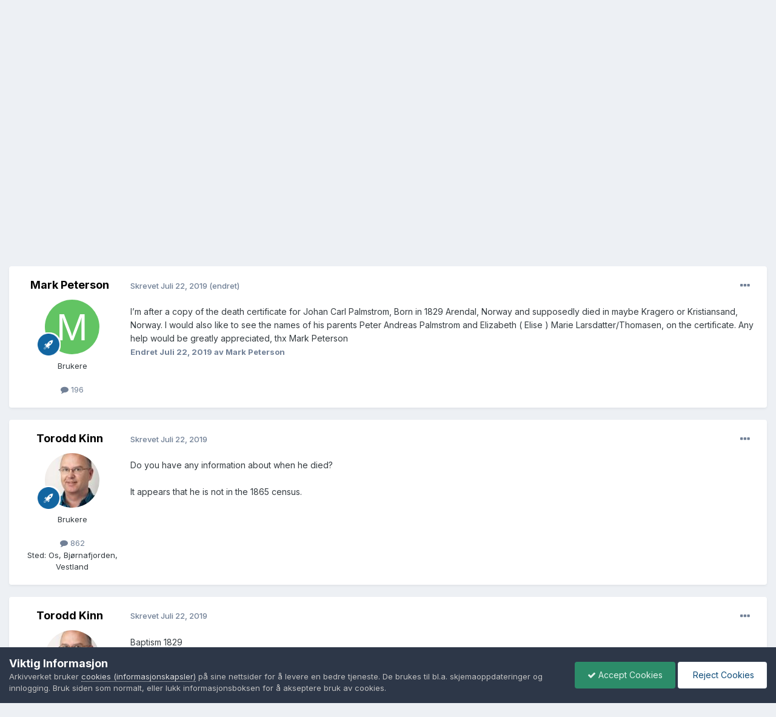

--- FILE ---
content_type: text/html;charset=UTF-8
request_url: https://forum.arkivverket.no/topic/236017-johan-carl-palmstrom-death-certificate-with-his-parents-names-attached/
body_size: 21777
content:
<!DOCTYPE html>
<html lang="nb-NO" dir="ltr">
	<head>
		<meta charset="utf-8">
        
		<title>Johan Carl Palmstrom Death Certificate with his parents names attached - Brukernes eget forum - Nasjonalarkivet</title>
		
			<!-- Google tag (gtag.js) -->
<script async src="https://www.googletagmanager.com/gtag/js?id=G-7XKZE9PNV8"></script>
<script>
  window.dataLayer = window.dataLayer || [];
  function gtag(){dataLayer.push(arguments);}
  gtag('js', new Date());

  gtag('config', 'G-7XKZE9PNV8');
</script>
		
		
		
		

	<meta name="viewport" content="width=device-width, initial-scale=1">


	
	


	<meta name="twitter:card" content="summary" />


	
		<meta name="twitter:site" content="@Riksarkivet" />
	



	
		
			
				<meta property="og:title" content="Johan Carl Palmstrom Death Certificate with his parents names attached">
			
		
	

	
		
			
				<meta property="og:type" content="website">
			
		
	

	
		
			
				<meta property="og:url" content="https://forum.arkivverket.no/topic/236017-johan-carl-palmstrom-death-certificate-with-his-parents-names-attached/">
			
		
	

	
		
			
				<meta name="description" content="I’m after a copy of the death certificate for Johan Carl Palmstrom, Born in 1829 Arendal, Norway and supposedly died in maybe Kragero or Kristiansand, Norway. I would also like to see the names of his parents Peter Andreas Palmstrom and Elizabeth ( Elise ) Marie Larsdatter/Thomasen, on the certif...">
			
		
	

	
		
			
				<meta property="og:description" content="I’m after a copy of the death certificate for Johan Carl Palmstrom, Born in 1829 Arendal, Norway and supposedly died in maybe Kragero or Kristiansand, Norway. I would also like to see the names of his parents Peter Andreas Palmstrom and Elizabeth ( Elise ) Marie Larsdatter/Thomasen, on the certif...">
			
		
	

	
		
			
				<meta property="og:updated_time" content="2019-08-07T16:19:33Z">
			
		
	

	
		
			
				<meta name="keywords" content="kragero, kristiansand, arendal, burials, palmstrom">
			
		
	

	
		
			
				<meta property="og:site_name" content="Nasjonalarkivet">
			
		
	

	
		
			
				<meta property="og:locale" content="nb_NO">
			
		
	


	
		<link rel="canonical" href="https://forum.arkivverket.no/topic/236017-johan-carl-palmstrom-death-certificate-with-his-parents-names-attached/" />
	





<link rel="manifest" href="https://forum.arkivverket.no/manifest.webmanifest/">
<meta name="msapplication-config" content="https://forum.arkivverket.no/browserconfig.xml/">
<meta name="msapplication-starturl" content="/">
<meta name="application-name" content="Nasjonalarkivet">
<meta name="apple-mobile-web-app-title" content="Nasjonalarkivet">

	<meta name="theme-color" content="#ffffff">










<link rel="preload" href="//forum.arkivverket.no/applications/core/interface/font/fontawesome-webfont.woff2?v=4.7.0" as="font" crossorigin="anonymous">
		


	<link rel="preconnect" href="https://fonts.googleapis.com">
	<link rel="preconnect" href="https://fonts.gstatic.com" crossorigin>
	
		<link href="https://fonts.googleapis.com/css2?family=Inter:wght@300;400;500;600;700&display=swap" rel="stylesheet">
	



	<link rel='stylesheet' href='https://forum.arkivverket.no/uploads/css_built_1/341e4a57816af3ba440d891ca87450ff_framework.css?v=25e2f890b71767790287' media='all'>

	<link rel='stylesheet' href='https://forum.arkivverket.no/uploads/css_built_1/05e81b71abe4f22d6eb8d1a929494829_responsive.css?v=25e2f890b71767790287' media='all'>

	<link rel='stylesheet' href='https://forum.arkivverket.no/uploads/css_built_1/20446cf2d164adcc029377cb04d43d17_flags.css?v=25e2f890b71767790287' media='all'>

	<link rel='stylesheet' href='https://forum.arkivverket.no/uploads/css_built_1/90eb5adf50a8c640f633d47fd7eb1778_core.css?v=25e2f890b71767790287' media='all'>

	<link rel='stylesheet' href='https://forum.arkivverket.no/uploads/css_built_1/5a0da001ccc2200dc5625c3f3934497d_core_responsive.css?v=25e2f890b71767790287' media='all'>

	<link rel='stylesheet' href='https://forum.arkivverket.no/uploads/css_built_1/62e269ced0fdab7e30e026f1d30ae516_forums.css?v=25e2f890b71767790287' media='all'>

	<link rel='stylesheet' href='https://forum.arkivverket.no/uploads/css_built_1/76e62c573090645fb99a15a363d8620e_forums_responsive.css?v=25e2f890b71767790287' media='all'>

	<link rel='stylesheet' href='https://forum.arkivverket.no/uploads/css_built_1/ebdea0c6a7dab6d37900b9190d3ac77b_topics.css?v=25e2f890b71767790287' media='all'>





<link rel='stylesheet' href='https://forum.arkivverket.no/uploads/css_built_1/258adbb6e4f3e83cd3b355f84e3fa002_custom.css?v=25e2f890b71767790287' media='all'>




		
		

	</head>
	<body class='ipsApp ipsApp_front ipsJS_none ipsClearfix' data-controller='core.front.core.app' data-message="" data-pageApp='forums' data-pageLocation='front' data-pageModule='forums' data-pageController='topic' data-pageID='236017'  >
		
        

        

		<a href='#ipsLayout_mainArea' class='ipsHide' title='Gå til hovedinnholdet på denne siden' accesskey='m'>Gå til innhold</a>
		





		<div id='ipsLayout_header' class='ipsClearfix'>
			<header>
				<div class='ipsLayout_container'>
					

<a href='https://forum.arkivverket.no/' id='elSiteTitle' accesskey='1'>Nasjonalarkivet</a>

					
						

	<ul id='elUserNav' class='ipsList_inline cSignedOut ipsResponsive_showDesktop'>
		
        
		
        
        
            
            <li id='elSignInLink'>
                <a href='https://forum.arkivverket.no/login/' data-ipsMenu-closeOnClick="false" data-ipsMenu id='elUserSignIn'>
                    Logg inn &nbsp;<i class='fa fa-caret-down'></i>
                </a>
                
<div id='elUserSignIn_menu' class='ipsMenu ipsMenu_auto ipsHide'>
	<form accept-charset='utf-8' method='post' action='https://forum.arkivverket.no/login/'>
		<input type="hidden" name="csrfKey" value="dcf2083f77f62d79974730d451bcfbed">
		<input type="hidden" name="ref" value="aHR0cHM6Ly9mb3J1bS5hcmtpdnZlcmtldC5uby90b3BpYy8yMzYwMTctam9oYW4tY2FybC1wYWxtc3Ryb20tZGVhdGgtY2VydGlmaWNhdGUtd2l0aC1oaXMtcGFyZW50cy1uYW1lcy1hdHRhY2hlZC8=">
		<div data-role="loginForm">
			
			
			
				<div class='ipsColumns ipsColumns_noSpacing'>
					<div class='ipsColumn ipsColumn_wide' id='elUserSignIn_internal'>
						
<div class="ipsPad ipsForm ipsForm_vertical">
	<h4 class="ipsType_sectionHead">Logg inn</h4>
	<br><br>
	<ul class='ipsList_reset'>
		<li class="ipsFieldRow ipsFieldRow_noLabel ipsFieldRow_fullWidth">
			
			
				<input type="email" placeholder="E-postadresse" name="auth" autocomplete="email">
			
		</li>
		<li class="ipsFieldRow ipsFieldRow_noLabel ipsFieldRow_fullWidth">
			<input type="password" placeholder="Passord" name="password" autocomplete="current-password">
		</li>
		<li class="ipsFieldRow ipsFieldRow_checkbox ipsClearfix">
			<span class="ipsCustomInput">
				<input type="checkbox" name="remember_me" id="remember_me_checkbox" value="1" checked aria-checked="true">
				<span></span>
			</span>
			<div class="ipsFieldRow_content">
				<label class="ipsFieldRow_label" for="remember_me_checkbox">Husk meg</label>
				<span class="ipsFieldRow_desc">Anbefales ikke for PC/nettbrett/mobil ol. som brukes av mange</span>
			</div>
		</li>
		<li class="ipsFieldRow ipsFieldRow_fullWidth">
			<button type="submit" name="_processLogin" value="usernamepassword" class="ipsButton ipsButton_primary ipsButton_small" id="elSignIn_submit">Logg inn</button>
			
				<p class="ipsType_right ipsType_small">
					
						<a href='https://forum.arkivverket.no/lostpassword/' data-ipsDialog data-ipsDialog-title='Glemt passord?'>
					
					Glemt passord?</a>
				</p>
			
		</li>
	</ul>
</div>
					</div>
					<div class='ipsColumn ipsColumn_wide'>
						<div class='ipsPadding' id='elUserSignIn_external'>
							<div class='ipsAreaBackground_light ipsPadding:half'>
								
								
									<div class='ipsType_center ipsMargin_top:half'>
										

<button type="submit" name="_processLogin" value="22" class='ipsButton ipsButton_verySmall ipsButton_fullWidth ipsSocial ' style="background-color: #000000">
	
		<span class='ipsSocial_icon'>
			
				<img src="https://forum.arkivverket.no/uploads/monthly_2019_06/logo90.png.c5812cc1e6eeff309eace4256c73aec9.png">
			
		</span>
		<span class='ipsSocial_text'>Digitalarkivet</span>
	
</button>
									</div>
								
							</div>
						</div>
					</div>
				</div>
			
		</div>
	</form>
</div>
            </li>
            
        
		
	</ul>

						
<ul class='ipsMobileHamburger ipsList_reset ipsResponsive_hideDesktop'>
	<li data-ipsDrawer data-ipsDrawer-drawerElem='#elMobileDrawer'>
		<a href='#'>
			
			
				
			
			
			
			<i class='fa fa-navicon'></i>
		</a>
	</li>
</ul>
					
				</div>
			</header>
			

	<nav data-controller='core.front.core.navBar' class=' ipsResponsive_showDesktop'>
		<div class='ipsNavBar_primary ipsLayout_container '>
			<ul data-role="primaryNavBar" class='ipsClearfix'>
				


	
		
		
			
		
		<li class='ipsNavBar_active' data-active id='elNavSecondary_1' data-role="navBarItem" data-navApp="core" data-navExt="CustomItem">
			
			
				<a href="https://forum.arkivverket.no"  data-navItem-id="1" data-navDefault>
					Utforsk<span class='ipsNavBar_active__identifier'></span>
				</a>
			
			
				<ul class='ipsNavBar_secondary ' data-role='secondaryNavBar'>
					


	
		
		
			
		
		<li class='ipsNavBar_active' data-active id='elNavSecondary_13' data-role="navBarItem" data-navApp="forums" data-navExt="Forums">
			
			
				<a href="https://forum.arkivverket.no"  data-navItem-id="13" data-navDefault>
					Forum<span class='ipsNavBar_active__identifier'></span>
				</a>
			
			
		</li>
	
	

	
	

	
		
		
		<li  id='elNavSecondary_17' data-role="navBarItem" data-navApp="core" data-navExt="StaffDirectory">
			
			
				<a href="https://forum.arkivverket.no/staff/"  data-navItem-id="17" >
					Medarbeidere<span class='ipsNavBar_active__identifier'></span>
				</a>
			
			
		</li>
	
	

	
	

	
		
		
		<li  id='elNavSecondary_19' data-role="navBarItem" data-navApp="core" data-navExt="OnlineUsers">
			
			
				<a href="https://forum.arkivverket.no/online/"  data-navItem-id="19" >
					Påloggede medlemmer<span class='ipsNavBar_active__identifier'></span>
				</a>
			
			
		</li>
	
	

	
		
		
		<li  id='elNavSecondary_21' data-role="navBarItem" data-navApp="core" data-navExt="Leaderboard">
			
			
				<a href="https://forum.arkivverket.no/leaderboard/"  data-navItem-id="21" >
					Toppliste<span class='ipsNavBar_active__identifier'></span>
				</a>
			
			
		</li>
	
	

					<li class='ipsHide' id='elNavigationMore_1' data-role='navMore'>
						<a href='#' data-ipsMenu data-ipsMenu-appendTo='#elNavigationMore_1' id='elNavigationMore_1_dropdown'>Mer <i class='fa fa-caret-down'></i></a>
						<ul class='ipsHide ipsMenu ipsMenu_auto' id='elNavigationMore_1_dropdown_menu' data-role='moreDropdown'></ul>
					</li>
				</ul>
			
		</li>
	
	

	
		
		
		<li  id='elNavSecondary_2' data-role="navBarItem" data-navApp="core" data-navExt="CustomItem">
			
			
				<a href="https://forum.arkivverket.no/discover/"  data-navItem-id="2" >
					Aktivitet<span class='ipsNavBar_active__identifier'></span>
				</a>
			
			
				<ul class='ipsNavBar_secondary ipsHide' data-role='secondaryNavBar'>
					


	
		
		
		<li  id='elNavSecondary_3' data-role="navBarItem" data-navApp="core" data-navExt="AllActivity">
			
			
				<a href="https://forum.arkivverket.no/discover/"  data-navItem-id="3" >
					All aktivitet<span class='ipsNavBar_active__identifier'></span>
				</a>
			
			
		</li>
	
	

	
	

	
	

	
	

	
		
		
		<li  id='elNavSecondary_11' data-role="navBarItem" data-navApp="core" data-navExt="Search">
			
			
				<a href="https://forum.arkivverket.no/search/"  data-navItem-id="11" >
					Søk<span class='ipsNavBar_active__identifier'></span>
				</a>
			
			
		</li>
	
	

					<li class='ipsHide' id='elNavigationMore_2' data-role='navMore'>
						<a href='#' data-ipsMenu data-ipsMenu-appendTo='#elNavigationMore_2' id='elNavigationMore_2_dropdown'>Mer <i class='fa fa-caret-down'></i></a>
						<ul class='ipsHide ipsMenu ipsMenu_auto' id='elNavigationMore_2_dropdown_menu' data-role='moreDropdown'></ul>
					</li>
				</ul>
			
		</li>
	
	

	
		
		
		<li  id='elNavSecondary_25' data-role="navBarItem" data-navApp="core" data-navExt="CustomItem">
			
			
				<a href="https://www.digitalarkivet.no"  data-navItem-id="25" >
					Digitalarkivet<span class='ipsNavBar_active__identifier'></span>
				</a>
			
			
				<ul class='ipsNavBar_secondary ipsHide' data-role='secondaryNavBar'>
					


	
		
		
		<li  id='elNavSecondary_33' data-role="navBarItem" data-navApp="core" data-navExt="CustomItem">
			
			
				<a href="https://www.digitalarkivet.no"  data-navItem-id="33" >
					Digitalarkivet<span class='ipsNavBar_active__identifier'></span>
				</a>
			
			
		</li>
	
	

	
		
		
		<li  id='elNavSecondary_31' data-role="navBarItem" data-navApp="core" data-navExt="CustomItem">
			
			
				<a href="https://media.digitalarkivet.no"  data-navItem-id="31" >
					Skanna arkiver<span class='ipsNavBar_active__identifier'></span>
				</a>
			
			
		</li>
	
	

					<li class='ipsHide' id='elNavigationMore_25' data-role='navMore'>
						<a href='#' data-ipsMenu data-ipsMenu-appendTo='#elNavigationMore_25' id='elNavigationMore_25_dropdown'>Mer <i class='fa fa-caret-down'></i></a>
						<ul class='ipsHide ipsMenu ipsMenu_auto' id='elNavigationMore_25_dropdown_menu' data-role='moreDropdown'></ul>
					</li>
				</ul>
			
		</li>
	
	

	
	

	
	

				<li class='ipsHide' id='elNavigationMore' data-role='navMore'>
					<a href='#' data-ipsMenu data-ipsMenu-appendTo='#elNavigationMore' id='elNavigationMore_dropdown'>Mer</a>
					<ul class='ipsNavBar_secondary ipsHide' data-role='secondaryNavBar'>
						<li class='ipsHide' id='elNavigationMore_more' data-role='navMore'>
							<a href='#' data-ipsMenu data-ipsMenu-appendTo='#elNavigationMore_more' id='elNavigationMore_more_dropdown'>Mer <i class='fa fa-caret-down'></i></a>
							<ul class='ipsHide ipsMenu ipsMenu_auto' id='elNavigationMore_more_dropdown_menu' data-role='moreDropdown'></ul>
						</li>
					</ul>
				</li>
			</ul>
			

	<div id="elSearchWrapper">
		<div id='elSearch' data-controller="core.front.core.quickSearch">
			<form accept-charset='utf-8' action='//forum.arkivverket.no/search/?do=quicksearch' method='post'>
                <input type='search' id='elSearchField' placeholder='Søk...' name='q' autocomplete='off' aria-label='Søk'>
                <details class='cSearchFilter'>
                    <summary class='cSearchFilter__text'></summary>
                    <ul class='cSearchFilter__menu'>
                        
                        <li><label><input type="radio" name="type" value="all" ><span class='cSearchFilter__menuText'>Alle steder</span></label></li>
                        
                            
                                <li><label><input type="radio" name="type" value='contextual_{&quot;type&quot;:&quot;forums_topic&quot;,&quot;nodes&quot;:6}' checked><span class='cSearchFilter__menuText'>This Forum</span></label></li>
                            
                                <li><label><input type="radio" name="type" value='contextual_{&quot;type&quot;:&quot;forums_topic&quot;,&quot;item&quot;:236017}' checked><span class='cSearchFilter__menuText'>Dette Emne</span></label></li>
                            
                        
                        
                            <li><label><input type="radio" name="type" value="forums_topic"><span class='cSearchFilter__menuText'>Emner</span></label></li>
                        
                    </ul>
                </details>
				<button class='cSearchSubmit' type="submit" aria-label='Søk'><i class="fa fa-search"></i></button>
			</form>
		</div>
	</div>

		</div>
	</nav>

			
<ul id='elMobileNav' class='ipsResponsive_hideDesktop' data-controller='core.front.core.mobileNav'>
	
		
			
			
				
				
			
				
					<li id='elMobileBreadcrumb'>
						<a href='https://forum.arkivverket.no/forum/6-brukernes-eget-forum/'>
							<span>Brukernes eget forum</span>
						</a>
					</li>
				
				
			
				
				
			
		
	
	
	
	<li >
		<a data-action="defaultStream" href='https://forum.arkivverket.no/discover/'><i class="fa fa-newspaper-o" aria-hidden="true"></i></a>
	</li>

	

	
		<li class='ipsJS_show'>
			<a href='https://forum.arkivverket.no/search/'><i class='fa fa-search'></i></a>
		</li>
	
</ul>
		</div>
		<main id='ipsLayout_body' class='ipsLayout_container'>
			<div id='ipsLayout_contentArea'>
				<div id='ipsLayout_contentWrapper'>
					
<nav class='ipsBreadcrumb ipsBreadcrumb_top ipsFaded_withHover'>
	

	<ul class='ipsList_inline ipsPos_right'>
		
		<li >
			<a data-action="defaultStream" class='ipsType_light '  href='https://forum.arkivverket.no/discover/'><i class="fa fa-newspaper-o" aria-hidden="true"></i> <span>All aktivitet</span></a>
		</li>
		
	</ul>

	<ul data-role="breadcrumbList">
		<li>
			<a title="Forside" href='https://forum.arkivverket.no/'>
				<span>Forside <i class='fa fa-angle-right'></i></span>
			</a>
		</li>
		
		
			<li>
				
					<a href='https://forum.arkivverket.no/forum/3-sp%C3%B8r-digitalarkivets-brukere/'>
						<span>Spør Digitalarkivets brukere <i class='fa fa-angle-right' aria-hidden="true"></i></span>
					</a>
				
			</li>
		
			<li>
				
					<a href='https://forum.arkivverket.no/forum/6-brukernes-eget-forum/'>
						<span>Brukernes eget forum <i class='fa fa-angle-right' aria-hidden="true"></i></span>
					</a>
				
			</li>
		
			<li>
				
					Johan Carl Palmstrom Death Certificate with his parents names attached
				
			</li>
		
	</ul>
</nav>
					
					<div id='ipsLayout_mainArea'>
						
						
						
						

	




						



<div class='ipsPageHeader ipsResponsive_pull ipsBox ipsPadding sm:ipsPadding:half ipsMargin_bottom'>
		
	
	<div class='ipsFlex ipsFlex-ai:center ipsFlex-fw:wrap ipsGap:4'>
		<div class='ipsFlex-flex:11'>
			<h1 class='ipsType_pageTitle ipsContained_container'>
				

				
				
					<span class='ipsType_break ipsContained'>
						<span>Johan Carl Palmstrom Death Certificate with his parents names attached</span>
					</span>
				
			</h1>
			
			
				


	
		<ul class='ipsTags ipsList_inline ' >
			
				
					

<li >
	
	<a href="https://forum.arkivverket.no/tags/kragero/" class='ipsTag' title="Find annet innhold som er merket med kragero" rel="tag" data-tag-label="kragero"><span>kragero</span></a>
	
</li>
				
					

<li >
	
	<a href="https://forum.arkivverket.no/tags/kristiansand/" class='ipsTag' title="Find annet innhold som er merket med kristiansand" rel="tag" data-tag-label="kristiansand"><span>kristiansand</span></a>
	
</li>
				
					

<li >
	
	<a href="https://forum.arkivverket.no/tags/arendal/" class='ipsTag' title="Find annet innhold som er merket med arendal" rel="tag" data-tag-label="arendal"><span>arendal</span></a>
	
</li>
				
					

<li >
	
	<a href="https://forum.arkivverket.no/tags/burials/" class='ipsTag' title="Find annet innhold som er merket med burials" rel="tag" data-tag-label="burials"><span>burials</span></a>
	
</li>
				
					

<li >
	
	<a href="https://forum.arkivverket.no/tags/palmstrom/" class='ipsTag' title="Find annet innhold som er merket med palmstrom" rel="tag" data-tag-label="palmstrom"><span>palmstrom</span></a>
	
</li>
				
			
			
		</ul>
		
	

			
		</div>
		
	</div>
	<hr class='ipsHr'>
	<div class='ipsPageHeader__meta ipsFlex ipsFlex-jc:between ipsFlex-ai:center ipsFlex-fw:wrap ipsGap:3'>
		<div class='ipsFlex-flex:11'>
			<div class='ipsPhotoPanel ipsPhotoPanel_mini ipsPhotoPanel_notPhone ipsClearfix'>
				

	<span class='ipsUserPhoto ipsUserPhoto_mini '>
		<img src='data:image/svg+xml,%3Csvg%20xmlns%3D%22http%3A%2F%2Fwww.w3.org%2F2000%2Fsvg%22%20viewBox%3D%220%200%201024%201024%22%20style%3D%22background%3A%2362c463%22%3E%3Cg%3E%3Ctext%20text-anchor%3D%22middle%22%20dy%3D%22.35em%22%20x%3D%22512%22%20y%3D%22512%22%20fill%3D%22%23ffffff%22%20font-size%3D%22700%22%20font-family%3D%22-apple-system%2C%20BlinkMacSystemFont%2C%20Roboto%2C%20Helvetica%2C%20Arial%2C%20sans-serif%22%3EM%3C%2Ftext%3E%3C%2Fg%3E%3C%2Fsvg%3E' alt='Mark Peterson' loading="lazy">
	</span>

				<div>
					<p class='ipsType_reset ipsType_blendLinks'>
						<span class='ipsType_normal'>
						
							<strong>Av 


Mark Peterson</strong><br />
							<span class='ipsType_light'><time datetime='2019-07-22T12:53:03Z' title='07/22/19 12:53' data-short='6 år'>Juli 22, 2019	</time> i <a href="https://forum.arkivverket.no/forum/6-brukernes-eget-forum/">Brukernes eget forum</a></span>
						
						</span>
					</p>
				</div>
			</div>
		</div>
		
			<div class='ipsFlex-flex:01 ipsResponsive_hidePhone'>
				<div class='ipsShareLinks'>
					
						


    <a href='#elShareItem_1202924960_menu' id='elShareItem_1202924960' data-ipsMenu class='ipsShareButton ipsButton ipsButton_verySmall ipsButton_link ipsButton_link--light'>
        <span><i class='fa fa-share-alt'></i></span> &nbsp;Del
    </a>

    <div class='ipsPadding ipsMenu ipsMenu_normal ipsHide' id='elShareItem_1202924960_menu' data-controller="core.front.core.sharelink">
        
        
        <span data-ipsCopy data-ipsCopy-flashmessage>
            <a href="https://forum.arkivverket.no/topic/236017-johan-carl-palmstrom-death-certificate-with-his-parents-names-attached/" class="ipsButton ipsButton_light ipsButton_small ipsButton_fullWidth" data-role="copyButton" data-clipboard-text="https://forum.arkivverket.no/topic/236017-johan-carl-palmstrom-death-certificate-with-his-parents-names-attached/" data-ipstooltip title='Copy Link to Clipboard'><i class="fa fa-clone"></i> https://forum.arkivverket.no/topic/236017-johan-carl-palmstrom-death-certificate-with-his-parents-names-attached/</a>
        </span>
        <ul class='ipsShareLinks ipsMargin_top:half'>
            
                <li>
<a href="https://www.linkedin.com/shareArticle?mini=true&amp;url=https%3A%2F%2Fforum.arkivverket.no%2Ftopic%2F236017-johan-carl-palmstrom-death-certificate-with-his-parents-names-attached%2F&amp;title=Johan+Carl+Palmstrom+Death+Certificate+with+his+parents+names+attached" rel="nofollow noopener" class="cShareLink cShareLink_linkedin" target="_blank" data-role="shareLink" title='Del på LinkedIn' data-ipsTooltip>
	<i class="fa fa-linkedin"></i>
</a></li>
            
                <li>
<a href="https://x.com/share?url=https%3A%2F%2Fforum.arkivverket.no%2Ftopic%2F236017-johan-carl-palmstrom-death-certificate-with-his-parents-names-attached%2F" class="cShareLink cShareLink_x" target="_blank" data-role="shareLink" title='Share on X' data-ipsTooltip rel='nofollow noopener'>
    <i class="fa fa-x"></i>
</a></li>
            
                <li>
<a href="https://www.facebook.com/sharer/sharer.php?u=https%3A%2F%2Fforum.arkivverket.no%2Ftopic%2F236017-johan-carl-palmstrom-death-certificate-with-his-parents-names-attached%2F" class="cShareLink cShareLink_facebook" target="_blank" data-role="shareLink" title='Del på Facebook' data-ipsTooltip rel='noopener nofollow'>
	<i class="fa fa-facebook"></i>
</a></li>
            
                <li>
<a href="https://www.reddit.com/submit?url=https%3A%2F%2Fforum.arkivverket.no%2Ftopic%2F236017-johan-carl-palmstrom-death-certificate-with-his-parents-names-attached%2F&amp;title=Johan+Carl+Palmstrom+Death+Certificate+with+his+parents+names+attached" rel="nofollow noopener" class="cShareLink cShareLink_reddit" target="_blank" title='Del på Reddit' data-ipsTooltip>
	<i class="fa fa-reddit"></i>
</a></li>
            
                <li>
<a href="mailto:?subject=Johan%20Carl%20Palmstrom%20Death%20Certificate%20with%20his%20parents%20names%20attached&body=https%3A%2F%2Fforum.arkivverket.no%2Ftopic%2F236017-johan-carl-palmstrom-death-certificate-with-his-parents-names-attached%2F" rel='nofollow' class='cShareLink cShareLink_email' title='Del gjennom e-post' data-ipsTooltip>
	<i class="fa fa-envelope"></i>
</a></li>
            
                <li>
<a href="https://pinterest.com/pin/create/button/?url=https://forum.arkivverket.no/topic/236017-johan-carl-palmstrom-death-certificate-with-his-parents-names-attached/&amp;media=" class="cShareLink cShareLink_pinterest" rel="nofollow noopener" target="_blank" data-role="shareLink" title='Share on Pinterest' data-ipsTooltip>
	<i class="fa fa-pinterest"></i>
</a></li>
            
        </ul>
        
            <hr class='ipsHr'>
            <button class='ipsHide ipsButton ipsButton_verySmall ipsButton_light ipsButton_fullWidth ipsMargin_top:half' data-controller='core.front.core.webshare' data-role='webShare' data-webShareTitle='Johan Carl Palmstrom Death Certificate with his parents names attached' data-webShareText='Johan Carl Palmstrom Death Certificate with his parents names attached' data-webShareUrl='https://forum.arkivverket.no/topic/236017-johan-carl-palmstrom-death-certificate-with-his-parents-names-attached/'>More sharing options...</button>
        
    </div>

					
					
                    

					



					

<div data-followApp='forums' data-followArea='topic' data-followID='236017' data-controller='core.front.core.followButton'>
	

	<a href='https://forum.arkivverket.no/login/' rel="nofollow" class="ipsFollow ipsPos_middle ipsButton ipsButton_light ipsButton_verySmall " data-role="followButton" data-ipsTooltip title='Logg inn for å følge dette'>
		<span>Følgere</span>
		<span class='ipsCommentCount'>1</span>
	</a>

</div>
				</div>
			</div>
					
	</div>
	
	
</div>








<div class='ipsClearfix'>
	<ul class="ipsToolList ipsToolList_horizontal ipsClearfix ipsSpacer_both ipsResponsive_hidePhone">
		
		
		
	</ul>
</div>

<div id='comments' data-controller='core.front.core.commentFeed,forums.front.topic.view, core.front.core.ignoredComments' data-autoPoll data-baseURL='https://forum.arkivverket.no/topic/236017-johan-carl-palmstrom-death-certificate-with-his-parents-names-attached/' data-lastPage data-feedID='topic-236017' class='cTopic ipsClear ipsSpacer_top'>
	
			
	

	

<div data-controller='core.front.core.recommendedComments' data-url='https://forum.arkivverket.no/topic/236017-johan-carl-palmstrom-death-certificate-with-his-parents-names-attached/?recommended=comments' class='ipsRecommendedComments ipsHide'>
	<div data-role="recommendedComments">
		<h2 class='ipsType_sectionHead ipsType_large ipsType_bold ipsMargin_bottom'>Recommended Posts</h2>
		
	</div>
</div>
	
	<div id="elPostFeed" data-role='commentFeed' data-controller='core.front.core.moderation' >
		<form action="https://forum.arkivverket.no/topic/236017-johan-carl-palmstrom-death-certificate-with-his-parents-names-attached/?csrfKey=dcf2083f77f62d79974730d451bcfbed&amp;do=multimodComment" method="post" data-ipsPageAction data-role='moderationTools'>
			
			
				

					

					
					



<a id='findComment-2015201'></a>
<a id='comment-2015201'></a>
<article  id='elComment_2015201' class='cPost ipsBox ipsResponsive_pull  ipsComment  ipsComment_parent ipsClearfix ipsClear ipsColumns ipsColumns_noSpacing ipsColumns_collapsePhone    '>
	

	

	<div class='cAuthorPane_mobile ipsResponsive_showPhone'>
		<div class='cAuthorPane_photo'>
			<div class='cAuthorPane_photoWrap'>
				

	<span class='ipsUserPhoto ipsUserPhoto_large '>
		<img src='data:image/svg+xml,%3Csvg%20xmlns%3D%22http%3A%2F%2Fwww.w3.org%2F2000%2Fsvg%22%20viewBox%3D%220%200%201024%201024%22%20style%3D%22background%3A%2362c463%22%3E%3Cg%3E%3Ctext%20text-anchor%3D%22middle%22%20dy%3D%22.35em%22%20x%3D%22512%22%20y%3D%22512%22%20fill%3D%22%23ffffff%22%20font-size%3D%22700%22%20font-family%3D%22-apple-system%2C%20BlinkMacSystemFont%2C%20Roboto%2C%20Helvetica%2C%20Arial%2C%20sans-serif%22%3EM%3C%2Ftext%3E%3C%2Fg%3E%3C%2Fsvg%3E' alt='Mark Peterson' loading="lazy">
	</span>

				
				
					<a href="https://forum.arkivverket.no/profile/21051-mark-peterson/badges/" rel="nofollow">
						
<img src='https://forum.arkivverket.no/uploads/set_resources_1/84c1e40ea0e759e3f1505eb1788ddf3c_default_rank.png' loading="lazy" alt="Aktiv bruker" class="cAuthorPane_badge cAuthorPane_badge--rank ipsOutline ipsOutline:2px" data-ipsTooltip title="Rang: Aktiv bruker (3/3)">
					</a>
				
			</div>
		</div>
		<div class='cAuthorPane_content'>
			<h3 class='ipsType_sectionHead cAuthorPane_author ipsType_break ipsType_blendLinks ipsFlex ipsFlex-ai:center'>
				


<span style='color:#'>Mark Peterson</span>
			</h3>
			<div class='ipsType_light ipsType_reset'>
			    <a href='https://forum.arkivverket.no/topic/236017-johan-carl-palmstrom-death-certificate-with-his-parents-names-attached/#findComment-2015201' rel="nofollow" class='ipsType_blendLinks'>Skrevet <time datetime='2019-07-22T12:53:03Z' title='07/22/19 12:53' data-short='6 år'>Juli 22, 2019	</time></a>
				
			</div>
		</div>
	</div>
	<aside class='ipsComment_author cAuthorPane ipsColumn ipsColumn_medium ipsResponsive_hidePhone'>
		<h3 class='ipsType_sectionHead cAuthorPane_author ipsType_blendLinks ipsType_break'><strong>


Mark Peterson</strong>
			
		</h3>
		<ul class='cAuthorPane_info ipsList_reset'>
			<li data-role='photo' class='cAuthorPane_photo'>
				<div class='cAuthorPane_photoWrap'>
					

	<span class='ipsUserPhoto ipsUserPhoto_large '>
		<img src='data:image/svg+xml,%3Csvg%20xmlns%3D%22http%3A%2F%2Fwww.w3.org%2F2000%2Fsvg%22%20viewBox%3D%220%200%201024%201024%22%20style%3D%22background%3A%2362c463%22%3E%3Cg%3E%3Ctext%20text-anchor%3D%22middle%22%20dy%3D%22.35em%22%20x%3D%22512%22%20y%3D%22512%22%20fill%3D%22%23ffffff%22%20font-size%3D%22700%22%20font-family%3D%22-apple-system%2C%20BlinkMacSystemFont%2C%20Roboto%2C%20Helvetica%2C%20Arial%2C%20sans-serif%22%3EM%3C%2Ftext%3E%3C%2Fg%3E%3C%2Fsvg%3E' alt='Mark Peterson' loading="lazy">
	</span>

					
					
						
<img src='https://forum.arkivverket.no/uploads/set_resources_1/84c1e40ea0e759e3f1505eb1788ddf3c_default_rank.png' loading="lazy" alt="Aktiv bruker" class="cAuthorPane_badge cAuthorPane_badge--rank ipsOutline ipsOutline:2px" data-ipsTooltip title="Rang: Aktiv bruker (3/3)">
					
				</div>
			</li>
			
				<li data-role='group'><span style='color:#'>Brukere</span></li>
				
			
			
				<li data-role='stats' class='ipsMargin_top'>
					<ul class="ipsList_reset ipsType_light ipsFlex ipsFlex-ai:center ipsFlex-jc:center ipsGap_row:2 cAuthorPane_stats">
						<li>
							
								<i class="fa fa-comment"></i> 196
							
						</li>
						
					</ul>
				</li>
			
			
				

			
		</ul>
	</aside>
	<div class='ipsColumn ipsColumn_fluid ipsMargin:none'>
		

<div id='comment-2015201_wrap' data-controller='core.front.core.comment' data-commentApp='forums' data-commentType='forums' data-commentID="2015201" data-quoteData='{&quot;userid&quot;:21051,&quot;username&quot;:&quot;Mark Peterson&quot;,&quot;timestamp&quot;:1563799983,&quot;contentapp&quot;:&quot;forums&quot;,&quot;contenttype&quot;:&quot;forums&quot;,&quot;contentid&quot;:236017,&quot;contentclass&quot;:&quot;forums_Topic&quot;,&quot;contentcommentid&quot;:2015201}' class='ipsComment_content ipsType_medium'>

	<div class='ipsComment_meta ipsType_light ipsFlex ipsFlex-ai:center ipsFlex-jc:between ipsFlex-fd:row-reverse'>
		<div class='ipsType_light ipsType_reset ipsType_blendLinks ipsComment_toolWrap'>
			<div class='ipsResponsive_hidePhone ipsComment_badges'>
				<ul class='ipsList_reset ipsFlex ipsFlex-jc:end ipsFlex-fw:wrap ipsGap:2 ipsGap_row:1'>
					
					
					
					
					
				</ul>
			</div>
			<ul class='ipsList_reset ipsComment_tools'>
				<li>
					<a href='#elControls_2015201_menu' class='ipsComment_ellipsis' id='elControls_2015201' title='Flere valg...' data-ipsMenu data-ipsMenu-appendTo='#comment-2015201_wrap'><i class='fa fa-ellipsis-h'></i></a>
					<ul id='elControls_2015201_menu' class='ipsMenu ipsMenu_narrow ipsHide'>
						
						
						
							<li class='ipsMenu_item'><a href='https://forum.arkivverket.no/topic/236017-johan-carl-palmstrom-death-certificate-with-his-parents-names-attached/' title='Del dette innlegget' data-ipsDialog data-ipsDialog-size='narrow' data-ipsDialog-content='#elShareComment_2015201_menu' data-ipsDialog-title="Del dette innlegget" id='elSharePost_2015201' data-role='shareComment'>Del</a></li>
						
						
                        
						
						
						
							
								
							
							
							
							
							
							
						
					</ul>
				</li>
				
			</ul>
		</div>

		<div class='ipsType_reset ipsResponsive_hidePhone'>
		    <a href='https://forum.arkivverket.no/topic/236017-johan-carl-palmstrom-death-certificate-with-his-parents-names-attached/#findComment-2015201' rel="nofollow" class='ipsType_blendLinks'>
		   Skrevet <time datetime='2019-07-22T12:53:03Z' title='07/22/19 12:53' data-short='6 år'>Juli 22, 2019	</time>
		   </a>
			
			<span class='ipsResponsive_hidePhone'>
				
					(endret)
				
				
			</span>
		</div>
	</div>

	

    

	<div class='cPost_contentWrap'>
		
		<div data-role='commentContent' class='ipsType_normal ipsType_richText ipsPadding_bottom ipsContained' data-controller='core.front.core.lightboxedImages'>
			<p>
	I’m after a copy of the death certificate for Johan Carl Palmstrom, Born in 1829 Arendal, Norway and supposedly died in maybe Kragero or Kristiansand, Norway. I would also like to see the names of his parents Peter Andreas Palmstrom and Elizabeth ( Elise ) Marie Larsdatter/Thomasen, on the certificate. Any help would be greatly appreciated, thx Mark Peterson
</p>

			
				

<span class='ipsType_reset ipsType_medium ipsType_light' data-excludequote>
	<strong>Endret <time datetime='2019-07-22T13:01:33Z' title='07/22/19 13:01' data-short='6 år'>Juli 22, 2019	</time> av Mark Peterson</strong>
	
	
</span>
			
		</div>

		

		
	</div>

	
    
	



<div class='ipsPadding ipsHide cPostShareMenu' id='elShareComment_2015201_menu'>
	<h5 class='ipsType_normal ipsType_reset'>Lenke til kommentar</h5>
	
		
	
	
    <span data-ipsCopy data-ipsCopy-flashmessage>
        <a href="https://forum.arkivverket.no/topic/236017-johan-carl-palmstrom-death-certificate-with-his-parents-names-attached/" class="ipsButton ipsButton_light ipsButton_small ipsButton_fullWidth" data-role="copyButton" data-clipboard-text="https://forum.arkivverket.no/topic/236017-johan-carl-palmstrom-death-certificate-with-his-parents-names-attached/" data-ipstooltip title='Copy Link to Clipboard'><i class="fa fa-clone"></i> https://forum.arkivverket.no/topic/236017-johan-carl-palmstrom-death-certificate-with-his-parents-names-attached/</a>
    </span>

	
	<h5 class='ipsType_normal ipsType_reset ipsSpacer_top'>Del på andre sider</h5>
	

	<ul class='ipsList_inline ipsList_noSpacing ipsClearfix' data-controller="core.front.core.sharelink">
		
			<li>
<a href="https://www.linkedin.com/shareArticle?mini=true&amp;url=https%3A%2F%2Fforum.arkivverket.no%2Ftopic%2F236017-johan-carl-palmstrom-death-certificate-with-his-parents-names-attached%2F%3Fdo%3DfindComment%26comment%3D2015201&amp;title=Johan+Carl+Palmstrom+Death+Certificate+with+his+parents+names+attached" rel="nofollow noopener" class="cShareLink cShareLink_linkedin" target="_blank" data-role="shareLink" title='Del på LinkedIn' data-ipsTooltip>
	<i class="fa fa-linkedin"></i>
</a></li>
		
			<li>
<a href="https://x.com/share?url=https%3A%2F%2Fforum.arkivverket.no%2Ftopic%2F236017-johan-carl-palmstrom-death-certificate-with-his-parents-names-attached%2F%3Fdo%3DfindComment%26comment%3D2015201" class="cShareLink cShareLink_x" target="_blank" data-role="shareLink" title='Share on X' data-ipsTooltip rel='nofollow noopener'>
    <i class="fa fa-x"></i>
</a></li>
		
			<li>
<a href="https://www.facebook.com/sharer/sharer.php?u=https%3A%2F%2Fforum.arkivverket.no%2Ftopic%2F236017-johan-carl-palmstrom-death-certificate-with-his-parents-names-attached%2F%3Fdo%3DfindComment%26comment%3D2015201" class="cShareLink cShareLink_facebook" target="_blank" data-role="shareLink" title='Del på Facebook' data-ipsTooltip rel='noopener nofollow'>
	<i class="fa fa-facebook"></i>
</a></li>
		
			<li>
<a href="https://www.reddit.com/submit?url=https%3A%2F%2Fforum.arkivverket.no%2Ftopic%2F236017-johan-carl-palmstrom-death-certificate-with-his-parents-names-attached%2F%3Fdo%3DfindComment%26comment%3D2015201&amp;title=Johan+Carl+Palmstrom+Death+Certificate+with+his+parents+names+attached" rel="nofollow noopener" class="cShareLink cShareLink_reddit" target="_blank" title='Del på Reddit' data-ipsTooltip>
	<i class="fa fa-reddit"></i>
</a></li>
		
			<li>
<a href="mailto:?subject=Johan%20Carl%20Palmstrom%20Death%20Certificate%20with%20his%20parents%20names%20attached&body=https%3A%2F%2Fforum.arkivverket.no%2Ftopic%2F236017-johan-carl-palmstrom-death-certificate-with-his-parents-names-attached%2F%3Fdo%3DfindComment%26comment%3D2015201" rel='nofollow' class='cShareLink cShareLink_email' title='Del gjennom e-post' data-ipsTooltip>
	<i class="fa fa-envelope"></i>
</a></li>
		
			<li>
<a href="https://pinterest.com/pin/create/button/?url=https://forum.arkivverket.no/topic/236017-johan-carl-palmstrom-death-certificate-with-his-parents-names-attached/?do=findComment%26comment=2015201&amp;media=" class="cShareLink cShareLink_pinterest" rel="nofollow noopener" target="_blank" data-role="shareLink" title='Share on Pinterest' data-ipsTooltip>
	<i class="fa fa-pinterest"></i>
</a></li>
		
	</ul>


	<hr class='ipsHr'>
	<button class='ipsHide ipsButton ipsButton_small ipsButton_light ipsButton_fullWidth ipsMargin_top:half' data-controller='core.front.core.webshare' data-role='webShare' data-webShareTitle='Johan Carl Palmstrom Death Certificate with his parents names attached' data-webShareText='I’m after a copy of the death certificate for Johan Carl Palmstrom, Born in 1829 Arendal, Norway and supposedly died in maybe Kragero or Kristiansand, Norway. I would also like to see the names of his parents Peter Andreas Palmstrom and Elizabeth ( Elise ) Marie Larsdatter/Thomasen, on the certificate. Any help would be greatly appreciated, thx Mark Peterson
 ' data-webShareUrl='https://forum.arkivverket.no/topic/236017-johan-carl-palmstrom-death-certificate-with-his-parents-names-attached/?do=findComment&amp;comment=2015201'>More sharing options...</button>

	
</div>
	
</div>
	</div>
</article>
					
					
					
				

					

					
					



<a id='findComment-2015229'></a>
<a id='comment-2015229'></a>
<article  id='elComment_2015229' class='cPost ipsBox ipsResponsive_pull  ipsComment  ipsComment_parent ipsClearfix ipsClear ipsColumns ipsColumns_noSpacing ipsColumns_collapsePhone    '>
	

	

	<div class='cAuthorPane_mobile ipsResponsive_showPhone'>
		<div class='cAuthorPane_photo'>
			<div class='cAuthorPane_photoWrap'>
				

	<span class='ipsUserPhoto ipsUserPhoto_large '>
		<img src='https://forum.arkivverket.no/uploads/profile/photo-thumb-940.jpg' alt='Torodd Kinn' loading="lazy">
	</span>

				
				
					<a href="https://forum.arkivverket.no/profile/940-torodd-kinn/badges/" rel="nofollow">
						
<img src='https://forum.arkivverket.no/uploads/set_resources_1/84c1e40ea0e759e3f1505eb1788ddf3c_default_rank.png' loading="lazy" alt="Aktiv bruker" class="cAuthorPane_badge cAuthorPane_badge--rank ipsOutline ipsOutline:2px" data-ipsTooltip title="Rang: Aktiv bruker (3/3)">
					</a>
				
			</div>
		</div>
		<div class='cAuthorPane_content'>
			<h3 class='ipsType_sectionHead cAuthorPane_author ipsType_break ipsType_blendLinks ipsFlex ipsFlex-ai:center'>
				


<span style='color:#'>Torodd Kinn</span>
			</h3>
			<div class='ipsType_light ipsType_reset'>
			    <a href='https://forum.arkivverket.no/topic/236017-johan-carl-palmstrom-death-certificate-with-his-parents-names-attached/#findComment-2015229' rel="nofollow" class='ipsType_blendLinks'>Skrevet <time datetime='2019-07-22T15:31:16Z' title='07/22/19 15:31' data-short='6 år'>Juli 22, 2019	</time></a>
				
			</div>
		</div>
	</div>
	<aside class='ipsComment_author cAuthorPane ipsColumn ipsColumn_medium ipsResponsive_hidePhone'>
		<h3 class='ipsType_sectionHead cAuthorPane_author ipsType_blendLinks ipsType_break'><strong>


Torodd Kinn</strong>
			
		</h3>
		<ul class='cAuthorPane_info ipsList_reset'>
			<li data-role='photo' class='cAuthorPane_photo'>
				<div class='cAuthorPane_photoWrap'>
					

	<span class='ipsUserPhoto ipsUserPhoto_large '>
		<img src='https://forum.arkivverket.no/uploads/profile/photo-thumb-940.jpg' alt='Torodd Kinn' loading="lazy">
	</span>

					
					
						
<img src='https://forum.arkivverket.no/uploads/set_resources_1/84c1e40ea0e759e3f1505eb1788ddf3c_default_rank.png' loading="lazy" alt="Aktiv bruker" class="cAuthorPane_badge cAuthorPane_badge--rank ipsOutline ipsOutline:2px" data-ipsTooltip title="Rang: Aktiv bruker (3/3)">
					
				</div>
			</li>
			
				<li data-role='group'><span style='color:#'>Brukere</span></li>
				
			
			
				<li data-role='stats' class='ipsMargin_top'>
					<ul class="ipsList_reset ipsType_light ipsFlex ipsFlex-ai:center ipsFlex-jc:center ipsGap_row:2 cAuthorPane_stats">
						<li>
							
								<i class="fa fa-comment"></i> 862
							
						</li>
						
					</ul>
				</li>
			
			
				

	
	<li data-role='custom-field' class='ipsResponsive_hidePhone ipsType_break'>
		
<span class='ft'>Sted</span>: <span class='fc'>Os, Bjørnafjorden, Vestland</span>
	</li>
	

			
		</ul>
	</aside>
	<div class='ipsColumn ipsColumn_fluid ipsMargin:none'>
		

<div id='comment-2015229_wrap' data-controller='core.front.core.comment' data-commentApp='forums' data-commentType='forums' data-commentID="2015229" data-quoteData='{&quot;userid&quot;:940,&quot;username&quot;:&quot;Torodd Kinn&quot;,&quot;timestamp&quot;:1563809476,&quot;contentapp&quot;:&quot;forums&quot;,&quot;contenttype&quot;:&quot;forums&quot;,&quot;contentid&quot;:236017,&quot;contentclass&quot;:&quot;forums_Topic&quot;,&quot;contentcommentid&quot;:2015229}' class='ipsComment_content ipsType_medium'>

	<div class='ipsComment_meta ipsType_light ipsFlex ipsFlex-ai:center ipsFlex-jc:between ipsFlex-fd:row-reverse'>
		<div class='ipsType_light ipsType_reset ipsType_blendLinks ipsComment_toolWrap'>
			<div class='ipsResponsive_hidePhone ipsComment_badges'>
				<ul class='ipsList_reset ipsFlex ipsFlex-jc:end ipsFlex-fw:wrap ipsGap:2 ipsGap_row:1'>
					
					
					
					
					
				</ul>
			</div>
			<ul class='ipsList_reset ipsComment_tools'>
				<li>
					<a href='#elControls_2015229_menu' class='ipsComment_ellipsis' id='elControls_2015229' title='Flere valg...' data-ipsMenu data-ipsMenu-appendTo='#comment-2015229_wrap'><i class='fa fa-ellipsis-h'></i></a>
					<ul id='elControls_2015229_menu' class='ipsMenu ipsMenu_narrow ipsHide'>
						
						
						
							<li class='ipsMenu_item'><a href='https://forum.arkivverket.no/topic/236017-johan-carl-palmstrom-death-certificate-with-his-parents-names-attached/#findComment-2015229' rel="nofollow" title='Del dette innlegget' data-ipsDialog data-ipsDialog-size='narrow' data-ipsDialog-content='#elShareComment_2015229_menu' data-ipsDialog-title="Del dette innlegget" id='elSharePost_2015229' data-role='shareComment'>Del</a></li>
						
						
                        
						
						
						
							
								
							
							
							
							
							
							
						
					</ul>
				</li>
				
			</ul>
		</div>

		<div class='ipsType_reset ipsResponsive_hidePhone'>
		    <a href='https://forum.arkivverket.no/topic/236017-johan-carl-palmstrom-death-certificate-with-his-parents-names-attached/#findComment-2015229' rel="nofollow" class='ipsType_blendLinks'>
		   Skrevet <time datetime='2019-07-22T15:31:16Z' title='07/22/19 15:31' data-short='6 år'>Juli 22, 2019	</time>
		   </a>
			
			<span class='ipsResponsive_hidePhone'>
				
				
			</span>
		</div>
	</div>

	

    

	<div class='cPost_contentWrap'>
		
		<div data-role='commentContent' class='ipsType_normal ipsType_richText ipsPadding_bottom ipsContained' data-controller='core.front.core.lightboxedImages'>
			
<p>
	Do you have any information about when he died?
</p>

<p>
	 
</p>

<p>
	It appears that he is not in the 1865 census.
</p>


			
		</div>

		

		
			

		
	</div>

	
    
	



<div class='ipsPadding ipsHide cPostShareMenu' id='elShareComment_2015229_menu'>
	<h5 class='ipsType_normal ipsType_reset'>Lenke til kommentar</h5>
	
		
	
	
    <span data-ipsCopy data-ipsCopy-flashmessage>
        <a href="https://forum.arkivverket.no/topic/236017-johan-carl-palmstrom-death-certificate-with-his-parents-names-attached/#findComment-2015229" class="ipsButton ipsButton_light ipsButton_small ipsButton_fullWidth" data-role="copyButton" data-clipboard-text="https://forum.arkivverket.no/topic/236017-johan-carl-palmstrom-death-certificate-with-his-parents-names-attached/#findComment-2015229" data-ipstooltip title='Copy Link to Clipboard'><i class="fa fa-clone"></i> https://forum.arkivverket.no/topic/236017-johan-carl-palmstrom-death-certificate-with-his-parents-names-attached/#findComment-2015229</a>
    </span>

	
	<h5 class='ipsType_normal ipsType_reset ipsSpacer_top'>Del på andre sider</h5>
	

	<ul class='ipsList_inline ipsList_noSpacing ipsClearfix' data-controller="core.front.core.sharelink">
		
			<li>
<a href="https://www.linkedin.com/shareArticle?mini=true&amp;url=https%3A%2F%2Fforum.arkivverket.no%2Ftopic%2F236017-johan-carl-palmstrom-death-certificate-with-his-parents-names-attached%2F%3Fdo%3DfindComment%26comment%3D2015229&amp;title=Johan+Carl+Palmstrom+Death+Certificate+with+his+parents+names+attached" rel="nofollow noopener" class="cShareLink cShareLink_linkedin" target="_blank" data-role="shareLink" title='Del på LinkedIn' data-ipsTooltip>
	<i class="fa fa-linkedin"></i>
</a></li>
		
			<li>
<a href="https://x.com/share?url=https%3A%2F%2Fforum.arkivverket.no%2Ftopic%2F236017-johan-carl-palmstrom-death-certificate-with-his-parents-names-attached%2F%3Fdo%3DfindComment%26comment%3D2015229" class="cShareLink cShareLink_x" target="_blank" data-role="shareLink" title='Share on X' data-ipsTooltip rel='nofollow noopener'>
    <i class="fa fa-x"></i>
</a></li>
		
			<li>
<a href="https://www.facebook.com/sharer/sharer.php?u=https%3A%2F%2Fforum.arkivverket.no%2Ftopic%2F236017-johan-carl-palmstrom-death-certificate-with-his-parents-names-attached%2F%3Fdo%3DfindComment%26comment%3D2015229" class="cShareLink cShareLink_facebook" target="_blank" data-role="shareLink" title='Del på Facebook' data-ipsTooltip rel='noopener nofollow'>
	<i class="fa fa-facebook"></i>
</a></li>
		
			<li>
<a href="https://www.reddit.com/submit?url=https%3A%2F%2Fforum.arkivverket.no%2Ftopic%2F236017-johan-carl-palmstrom-death-certificate-with-his-parents-names-attached%2F%3Fdo%3DfindComment%26comment%3D2015229&amp;title=Johan+Carl+Palmstrom+Death+Certificate+with+his+parents+names+attached" rel="nofollow noopener" class="cShareLink cShareLink_reddit" target="_blank" title='Del på Reddit' data-ipsTooltip>
	<i class="fa fa-reddit"></i>
</a></li>
		
			<li>
<a href="mailto:?subject=Johan%20Carl%20Palmstrom%20Death%20Certificate%20with%20his%20parents%20names%20attached&body=https%3A%2F%2Fforum.arkivverket.no%2Ftopic%2F236017-johan-carl-palmstrom-death-certificate-with-his-parents-names-attached%2F%3Fdo%3DfindComment%26comment%3D2015229" rel='nofollow' class='cShareLink cShareLink_email' title='Del gjennom e-post' data-ipsTooltip>
	<i class="fa fa-envelope"></i>
</a></li>
		
			<li>
<a href="https://pinterest.com/pin/create/button/?url=https://forum.arkivverket.no/topic/236017-johan-carl-palmstrom-death-certificate-with-his-parents-names-attached/?do=findComment%26comment=2015229&amp;media=" class="cShareLink cShareLink_pinterest" rel="nofollow noopener" target="_blank" data-role="shareLink" title='Share on Pinterest' data-ipsTooltip>
	<i class="fa fa-pinterest"></i>
</a></li>
		
	</ul>


	<hr class='ipsHr'>
	<button class='ipsHide ipsButton ipsButton_small ipsButton_light ipsButton_fullWidth ipsMargin_top:half' data-controller='core.front.core.webshare' data-role='webShare' data-webShareTitle='Johan Carl Palmstrom Death Certificate with his parents names attached' data-webShareText='Do you have any information about when he died?
 


	 
 


	It appears that he is not in the 1865 census.
 
' data-webShareUrl='https://forum.arkivverket.no/topic/236017-johan-carl-palmstrom-death-certificate-with-his-parents-names-attached/?do=findComment&amp;comment=2015229'>More sharing options...</button>

	
</div>
	
</div>
	</div>
</article>
					
					
					
				

					

					
					



<a id='findComment-2015239'></a>
<a id='comment-2015239'></a>
<article  id='elComment_2015239' class='cPost ipsBox ipsResponsive_pull  ipsComment  ipsComment_parent ipsClearfix ipsClear ipsColumns ipsColumns_noSpacing ipsColumns_collapsePhone    '>
	

	

	<div class='cAuthorPane_mobile ipsResponsive_showPhone'>
		<div class='cAuthorPane_photo'>
			<div class='cAuthorPane_photoWrap'>
				

	<span class='ipsUserPhoto ipsUserPhoto_large '>
		<img src='https://forum.arkivverket.no/uploads/profile/photo-thumb-940.jpg' alt='Torodd Kinn' loading="lazy">
	</span>

				
				
					<a href="https://forum.arkivverket.no/profile/940-torodd-kinn/badges/" rel="nofollow">
						
<img src='https://forum.arkivverket.no/uploads/set_resources_1/84c1e40ea0e759e3f1505eb1788ddf3c_default_rank.png' loading="lazy" alt="Aktiv bruker" class="cAuthorPane_badge cAuthorPane_badge--rank ipsOutline ipsOutline:2px" data-ipsTooltip title="Rang: Aktiv bruker (3/3)">
					</a>
				
			</div>
		</div>
		<div class='cAuthorPane_content'>
			<h3 class='ipsType_sectionHead cAuthorPane_author ipsType_break ipsType_blendLinks ipsFlex ipsFlex-ai:center'>
				


<span style='color:#'>Torodd Kinn</span>
			</h3>
			<div class='ipsType_light ipsType_reset'>
			    <a href='https://forum.arkivverket.no/topic/236017-johan-carl-palmstrom-death-certificate-with-his-parents-names-attached/#findComment-2015239' rel="nofollow" class='ipsType_blendLinks'>Skrevet <time datetime='2019-07-22T15:57:01Z' title='07/22/19 15:57' data-short='6 år'>Juli 22, 2019	</time></a>
				
			</div>
		</div>
	</div>
	<aside class='ipsComment_author cAuthorPane ipsColumn ipsColumn_medium ipsResponsive_hidePhone'>
		<h3 class='ipsType_sectionHead cAuthorPane_author ipsType_blendLinks ipsType_break'><strong>


Torodd Kinn</strong>
			
		</h3>
		<ul class='cAuthorPane_info ipsList_reset'>
			<li data-role='photo' class='cAuthorPane_photo'>
				<div class='cAuthorPane_photoWrap'>
					

	<span class='ipsUserPhoto ipsUserPhoto_large '>
		<img src='https://forum.arkivverket.no/uploads/profile/photo-thumb-940.jpg' alt='Torodd Kinn' loading="lazy">
	</span>

					
					
						
<img src='https://forum.arkivverket.no/uploads/set_resources_1/84c1e40ea0e759e3f1505eb1788ddf3c_default_rank.png' loading="lazy" alt="Aktiv bruker" class="cAuthorPane_badge cAuthorPane_badge--rank ipsOutline ipsOutline:2px" data-ipsTooltip title="Rang: Aktiv bruker (3/3)">
					
				</div>
			</li>
			
				<li data-role='group'><span style='color:#'>Brukere</span></li>
				
			
			
				<li data-role='stats' class='ipsMargin_top'>
					<ul class="ipsList_reset ipsType_light ipsFlex ipsFlex-ai:center ipsFlex-jc:center ipsGap_row:2 cAuthorPane_stats">
						<li>
							
								<i class="fa fa-comment"></i> 862
							
						</li>
						
					</ul>
				</li>
			
			
				

	
	<li data-role='custom-field' class='ipsResponsive_hidePhone ipsType_break'>
		
<span class='ft'>Sted</span>: <span class='fc'>Os, Bjørnafjorden, Vestland</span>
	</li>
	

			
		</ul>
	</aside>
	<div class='ipsColumn ipsColumn_fluid ipsMargin:none'>
		

<div id='comment-2015239_wrap' data-controller='core.front.core.comment' data-commentApp='forums' data-commentType='forums' data-commentID="2015239" data-quoteData='{&quot;userid&quot;:940,&quot;username&quot;:&quot;Torodd Kinn&quot;,&quot;timestamp&quot;:1563811021,&quot;contentapp&quot;:&quot;forums&quot;,&quot;contenttype&quot;:&quot;forums&quot;,&quot;contentid&quot;:236017,&quot;contentclass&quot;:&quot;forums_Topic&quot;,&quot;contentcommentid&quot;:2015239}' class='ipsComment_content ipsType_medium'>

	<div class='ipsComment_meta ipsType_light ipsFlex ipsFlex-ai:center ipsFlex-jc:between ipsFlex-fd:row-reverse'>
		<div class='ipsType_light ipsType_reset ipsType_blendLinks ipsComment_toolWrap'>
			<div class='ipsResponsive_hidePhone ipsComment_badges'>
				<ul class='ipsList_reset ipsFlex ipsFlex-jc:end ipsFlex-fw:wrap ipsGap:2 ipsGap_row:1'>
					
					
					
					
					
				</ul>
			</div>
			<ul class='ipsList_reset ipsComment_tools'>
				<li>
					<a href='#elControls_2015239_menu' class='ipsComment_ellipsis' id='elControls_2015239' title='Flere valg...' data-ipsMenu data-ipsMenu-appendTo='#comment-2015239_wrap'><i class='fa fa-ellipsis-h'></i></a>
					<ul id='elControls_2015239_menu' class='ipsMenu ipsMenu_narrow ipsHide'>
						
						
						
							<li class='ipsMenu_item'><a href='https://forum.arkivverket.no/topic/236017-johan-carl-palmstrom-death-certificate-with-his-parents-names-attached/#findComment-2015239' rel="nofollow" title='Del dette innlegget' data-ipsDialog data-ipsDialog-size='narrow' data-ipsDialog-content='#elShareComment_2015239_menu' data-ipsDialog-title="Del dette innlegget" id='elSharePost_2015239' data-role='shareComment'>Del</a></li>
						
						
                        
						
						
						
							
								
							
							
							
							
							
							
						
					</ul>
				</li>
				
			</ul>
		</div>

		<div class='ipsType_reset ipsResponsive_hidePhone'>
		    <a href='https://forum.arkivverket.no/topic/236017-johan-carl-palmstrom-death-certificate-with-his-parents-names-attached/#findComment-2015239' rel="nofollow" class='ipsType_blendLinks'>
		   Skrevet <time datetime='2019-07-22T15:57:01Z' title='07/22/19 15:57' data-short='6 år'>Juli 22, 2019	</time>
		   </a>
			
			<span class='ipsResponsive_hidePhone'>
				
				
			</span>
		</div>
	</div>

	

    

	<div class='cPost_contentWrap'>
		
		<div data-role='commentContent' class='ipsType_normal ipsType_richText ipsPadding_bottom ipsContained' data-controller='core.front.core.lightboxedImages'>
			
<p>
	Baptism 1829
</p>

<p>
	SAK, Arendal sokneprestkontor, Trefoldighet, F/Fa/L0004: Ministerialbok nr. A 4, 1816-1839, s. 47<br />
	Brukslenke for sidevisning: <a href="https://www.digitalarkivet.no/kb20060208020749" rel="external nofollow">https://www.digitalarkivet.no/kb20060208020749</a><br />
	 
</p>

<p>
	Confirmation 1844
</p>

<p>
	SAK, Arendal sokneprestkontor, Trefoldighet, F/Fa/L0005: Ministerialbok nr. A 5, 1838-1854, s. 115<br />
	Brukslenke for sidevisning: <a href="https://www.digitalarkivet.no/kb20060208021009" rel="external nofollow">https://www.digitalarkivet.no/kb20060208021009</a>
</p>

<p>
	<br />
	 
</p>

<p>
	 
</p>


			
		</div>

		

		
			

		
	</div>

	
    
	



<div class='ipsPadding ipsHide cPostShareMenu' id='elShareComment_2015239_menu'>
	<h5 class='ipsType_normal ipsType_reset'>Lenke til kommentar</h5>
	
		
	
	
    <span data-ipsCopy data-ipsCopy-flashmessage>
        <a href="https://forum.arkivverket.no/topic/236017-johan-carl-palmstrom-death-certificate-with-his-parents-names-attached/#findComment-2015239" class="ipsButton ipsButton_light ipsButton_small ipsButton_fullWidth" data-role="copyButton" data-clipboard-text="https://forum.arkivverket.no/topic/236017-johan-carl-palmstrom-death-certificate-with-his-parents-names-attached/#findComment-2015239" data-ipstooltip title='Copy Link to Clipboard'><i class="fa fa-clone"></i> https://forum.arkivverket.no/topic/236017-johan-carl-palmstrom-death-certificate-with-his-parents-names-attached/#findComment-2015239</a>
    </span>

	
	<h5 class='ipsType_normal ipsType_reset ipsSpacer_top'>Del på andre sider</h5>
	

	<ul class='ipsList_inline ipsList_noSpacing ipsClearfix' data-controller="core.front.core.sharelink">
		
			<li>
<a href="https://www.linkedin.com/shareArticle?mini=true&amp;url=https%3A%2F%2Fforum.arkivverket.no%2Ftopic%2F236017-johan-carl-palmstrom-death-certificate-with-his-parents-names-attached%2F%3Fdo%3DfindComment%26comment%3D2015239&amp;title=Johan+Carl+Palmstrom+Death+Certificate+with+his+parents+names+attached" rel="nofollow noopener" class="cShareLink cShareLink_linkedin" target="_blank" data-role="shareLink" title='Del på LinkedIn' data-ipsTooltip>
	<i class="fa fa-linkedin"></i>
</a></li>
		
			<li>
<a href="https://x.com/share?url=https%3A%2F%2Fforum.arkivverket.no%2Ftopic%2F236017-johan-carl-palmstrom-death-certificate-with-his-parents-names-attached%2F%3Fdo%3DfindComment%26comment%3D2015239" class="cShareLink cShareLink_x" target="_blank" data-role="shareLink" title='Share on X' data-ipsTooltip rel='nofollow noopener'>
    <i class="fa fa-x"></i>
</a></li>
		
			<li>
<a href="https://www.facebook.com/sharer/sharer.php?u=https%3A%2F%2Fforum.arkivverket.no%2Ftopic%2F236017-johan-carl-palmstrom-death-certificate-with-his-parents-names-attached%2F%3Fdo%3DfindComment%26comment%3D2015239" class="cShareLink cShareLink_facebook" target="_blank" data-role="shareLink" title='Del på Facebook' data-ipsTooltip rel='noopener nofollow'>
	<i class="fa fa-facebook"></i>
</a></li>
		
			<li>
<a href="https://www.reddit.com/submit?url=https%3A%2F%2Fforum.arkivverket.no%2Ftopic%2F236017-johan-carl-palmstrom-death-certificate-with-his-parents-names-attached%2F%3Fdo%3DfindComment%26comment%3D2015239&amp;title=Johan+Carl+Palmstrom+Death+Certificate+with+his+parents+names+attached" rel="nofollow noopener" class="cShareLink cShareLink_reddit" target="_blank" title='Del på Reddit' data-ipsTooltip>
	<i class="fa fa-reddit"></i>
</a></li>
		
			<li>
<a href="mailto:?subject=Johan%20Carl%20Palmstrom%20Death%20Certificate%20with%20his%20parents%20names%20attached&body=https%3A%2F%2Fforum.arkivverket.no%2Ftopic%2F236017-johan-carl-palmstrom-death-certificate-with-his-parents-names-attached%2F%3Fdo%3DfindComment%26comment%3D2015239" rel='nofollow' class='cShareLink cShareLink_email' title='Del gjennom e-post' data-ipsTooltip>
	<i class="fa fa-envelope"></i>
</a></li>
		
			<li>
<a href="https://pinterest.com/pin/create/button/?url=https://forum.arkivverket.no/topic/236017-johan-carl-palmstrom-death-certificate-with-his-parents-names-attached/?do=findComment%26comment=2015239&amp;media=" class="cShareLink cShareLink_pinterest" rel="nofollow noopener" target="_blank" data-role="shareLink" title='Share on Pinterest' data-ipsTooltip>
	<i class="fa fa-pinterest"></i>
</a></li>
		
	</ul>


	<hr class='ipsHr'>
	<button class='ipsHide ipsButton ipsButton_small ipsButton_light ipsButton_fullWidth ipsMargin_top:half' data-controller='core.front.core.webshare' data-role='webShare' data-webShareTitle='Johan Carl Palmstrom Death Certificate with his parents names attached' data-webShareText='Baptism 1829
 


	SAK, Arendal sokneprestkontor, Trefoldighet, F/Fa/L0004: Ministerialbok nr. A 4, 1816-1839, s. 47 
	Brukslenke for sidevisning: https://www.digitalarkivet.no/kb20060208020749 
	 
 


	Confirmation 1844
 


	SAK, Arendal sokneprestkontor, Trefoldighet, F/Fa/L0005: Ministerialbok nr. A 5, 1838-1854, s. 115 
	Brukslenke for sidevisning: https://www.digitalarkivet.no/kb20060208021009
 


	 
	 
 


	 
 
' data-webShareUrl='https://forum.arkivverket.no/topic/236017-johan-carl-palmstrom-death-certificate-with-his-parents-names-attached/?do=findComment&amp;comment=2015239'>More sharing options...</button>

	
</div>
	
</div>
	</div>
</article>
					
					
					
				

					

					
					



<a id='findComment-2015245'></a>
<a id='comment-2015245'></a>
<article  id='elComment_2015245' class='cPost ipsBox ipsResponsive_pull  ipsComment  ipsComment_parent ipsClearfix ipsClear ipsColumns ipsColumns_noSpacing ipsColumns_collapsePhone    '>
	

	

	<div class='cAuthorPane_mobile ipsResponsive_showPhone'>
		<div class='cAuthorPane_photo'>
			<div class='cAuthorPane_photoWrap'>
				

	<span class='ipsUserPhoto ipsUserPhoto_large '>
		<img src='data:image/svg+xml,%3Csvg%20xmlns%3D%22http%3A%2F%2Fwww.w3.org%2F2000%2Fsvg%22%20viewBox%3D%220%200%201024%201024%22%20style%3D%22background%3A%23bc62c4%22%3E%3Cg%3E%3Ctext%20text-anchor%3D%22middle%22%20dy%3D%22.35em%22%20x%3D%22512%22%20y%3D%22512%22%20fill%3D%22%23ffffff%22%20font-size%3D%22700%22%20font-family%3D%22-apple-system%2C%20BlinkMacSystemFont%2C%20Roboto%2C%20Helvetica%2C%20Arial%2C%20sans-serif%22%3ER%3C%2Ftext%3E%3C%2Fg%3E%3C%2Fsvg%3E' alt='Randi Elisabeth Haugros' loading="lazy">
	</span>

				
				
					<a href="https://forum.arkivverket.no/profile/1665-randi-elisabeth-haugros/badges/" rel="nofollow">
						
<img src='https://forum.arkivverket.no/uploads/set_resources_1/84c1e40ea0e759e3f1505eb1788ddf3c_default_rank.png' loading="lazy" alt="Aktiv bruker" class="cAuthorPane_badge cAuthorPane_badge--rank ipsOutline ipsOutline:2px" data-ipsTooltip title="Rang: Aktiv bruker (3/3)">
					</a>
				
			</div>
		</div>
		<div class='cAuthorPane_content'>
			<h3 class='ipsType_sectionHead cAuthorPane_author ipsType_break ipsType_blendLinks ipsFlex ipsFlex-ai:center'>
				


<span style='color:#'>Randi Elisabeth Haugros</span>
			</h3>
			<div class='ipsType_light ipsType_reset'>
			    <a href='https://forum.arkivverket.no/topic/236017-johan-carl-palmstrom-death-certificate-with-his-parents-names-attached/#findComment-2015245' rel="nofollow" class='ipsType_blendLinks'>Skrevet <time datetime='2019-07-22T16:12:29Z' title='07/22/19 16:12' data-short='6 år'>Juli 22, 2019	</time></a>
				
			</div>
		</div>
	</div>
	<aside class='ipsComment_author cAuthorPane ipsColumn ipsColumn_medium ipsResponsive_hidePhone'>
		<h3 class='ipsType_sectionHead cAuthorPane_author ipsType_blendLinks ipsType_break'><strong>


Randi Elisabeth Haugros</strong>
			
		</h3>
		<ul class='cAuthorPane_info ipsList_reset'>
			<li data-role='photo' class='cAuthorPane_photo'>
				<div class='cAuthorPane_photoWrap'>
					

	<span class='ipsUserPhoto ipsUserPhoto_large '>
		<img src='data:image/svg+xml,%3Csvg%20xmlns%3D%22http%3A%2F%2Fwww.w3.org%2F2000%2Fsvg%22%20viewBox%3D%220%200%201024%201024%22%20style%3D%22background%3A%23bc62c4%22%3E%3Cg%3E%3Ctext%20text-anchor%3D%22middle%22%20dy%3D%22.35em%22%20x%3D%22512%22%20y%3D%22512%22%20fill%3D%22%23ffffff%22%20font-size%3D%22700%22%20font-family%3D%22-apple-system%2C%20BlinkMacSystemFont%2C%20Roboto%2C%20Helvetica%2C%20Arial%2C%20sans-serif%22%3ER%3C%2Ftext%3E%3C%2Fg%3E%3C%2Fsvg%3E' alt='Randi Elisabeth Haugros' loading="lazy">
	</span>

					
					
						
<img src='https://forum.arkivverket.no/uploads/set_resources_1/84c1e40ea0e759e3f1505eb1788ddf3c_default_rank.png' loading="lazy" alt="Aktiv bruker" class="cAuthorPane_badge cAuthorPane_badge--rank ipsOutline ipsOutline:2px" data-ipsTooltip title="Rang: Aktiv bruker (3/3)">
					
				</div>
			</li>
			
				<li data-role='group'><span style='color:#'>Brukere</span></li>
				
			
			
				<li data-role='stats' class='ipsMargin_top'>
					<ul class="ipsList_reset ipsType_light ipsFlex ipsFlex-ai:center ipsFlex-jc:center ipsGap_row:2 cAuthorPane_stats">
						<li>
							
								<i class="fa fa-comment"></i> 5.6k
							
						</li>
						
					</ul>
				</li>
			
			
				

			
		</ul>
	</aside>
	<div class='ipsColumn ipsColumn_fluid ipsMargin:none'>
		

<div id='comment-2015245_wrap' data-controller='core.front.core.comment' data-commentApp='forums' data-commentType='forums' data-commentID="2015245" data-quoteData='{&quot;userid&quot;:1665,&quot;username&quot;:&quot;Randi Elisabeth Haugros&quot;,&quot;timestamp&quot;:1563811949,&quot;contentapp&quot;:&quot;forums&quot;,&quot;contenttype&quot;:&quot;forums&quot;,&quot;contentid&quot;:236017,&quot;contentclass&quot;:&quot;forums_Topic&quot;,&quot;contentcommentid&quot;:2015245}' class='ipsComment_content ipsType_medium'>

	<div class='ipsComment_meta ipsType_light ipsFlex ipsFlex-ai:center ipsFlex-jc:between ipsFlex-fd:row-reverse'>
		<div class='ipsType_light ipsType_reset ipsType_blendLinks ipsComment_toolWrap'>
			<div class='ipsResponsive_hidePhone ipsComment_badges'>
				<ul class='ipsList_reset ipsFlex ipsFlex-jc:end ipsFlex-fw:wrap ipsGap:2 ipsGap_row:1'>
					
					
					
					
					
				</ul>
			</div>
			<ul class='ipsList_reset ipsComment_tools'>
				<li>
					<a href='#elControls_2015245_menu' class='ipsComment_ellipsis' id='elControls_2015245' title='Flere valg...' data-ipsMenu data-ipsMenu-appendTo='#comment-2015245_wrap'><i class='fa fa-ellipsis-h'></i></a>
					<ul id='elControls_2015245_menu' class='ipsMenu ipsMenu_narrow ipsHide'>
						
						
						
							<li class='ipsMenu_item'><a href='https://forum.arkivverket.no/topic/236017-johan-carl-palmstrom-death-certificate-with-his-parents-names-attached/#findComment-2015245' rel="nofollow" title='Del dette innlegget' data-ipsDialog data-ipsDialog-size='narrow' data-ipsDialog-content='#elShareComment_2015245_menu' data-ipsDialog-title="Del dette innlegget" id='elSharePost_2015245' data-role='shareComment'>Del</a></li>
						
						
                        
						
						
						
							
								
							
							
							
							
							
							
						
					</ul>
				</li>
				
			</ul>
		</div>

		<div class='ipsType_reset ipsResponsive_hidePhone'>
		    <a href='https://forum.arkivverket.no/topic/236017-johan-carl-palmstrom-death-certificate-with-his-parents-names-attached/#findComment-2015245' rel="nofollow" class='ipsType_blendLinks'>
		   Skrevet <time datetime='2019-07-22T16:12:29Z' title='07/22/19 16:12' data-short='6 år'>Juli 22, 2019	</time>
		   </a>
			
			<span class='ipsResponsive_hidePhone'>
				
				
			</span>
		</div>
	</div>

	

    

	<div class='cPost_contentWrap'>
		
		<div data-role='commentContent' class='ipsType_normal ipsType_richText ipsPadding_bottom ipsContained' data-controller='core.front.core.lightboxedImages'>
			
<p>
	Geni:
</p>

<p>
	<a href="https://www.geni.com/people/Peter-Andreas-Palmstr%C3%B8m/6000000019196236740" rel="external nofollow">https://www.geni.com/people/Peter-Andreas-Palmstrøm/6000000019196236740</a>
</p>

<p>
	 
</p>

<p>
	????
</p>

<p>
	<span style="background-color:#ffffff;color:#333333;font-size:12px;"> Charles Peterson was born in Arendal - Norway on the 21st March 1829, and died in Rapanyup Victoria on the 23rd February 1895,at the age of 67.He married Ellen Cavanaugh or " Cavanagh " in Troy New York on the 22nd August 1855,U.S.A.</span>
</p>

<p>
	 
</p>

<p>
	 
</p>

<p>
	 
</p>


			
		</div>

		

		
	</div>

	
    
	



<div class='ipsPadding ipsHide cPostShareMenu' id='elShareComment_2015245_menu'>
	<h5 class='ipsType_normal ipsType_reset'>Lenke til kommentar</h5>
	
		
	
	
    <span data-ipsCopy data-ipsCopy-flashmessage>
        <a href="https://forum.arkivverket.no/topic/236017-johan-carl-palmstrom-death-certificate-with-his-parents-names-attached/#findComment-2015245" class="ipsButton ipsButton_light ipsButton_small ipsButton_fullWidth" data-role="copyButton" data-clipboard-text="https://forum.arkivverket.no/topic/236017-johan-carl-palmstrom-death-certificate-with-his-parents-names-attached/#findComment-2015245" data-ipstooltip title='Copy Link to Clipboard'><i class="fa fa-clone"></i> https://forum.arkivverket.no/topic/236017-johan-carl-palmstrom-death-certificate-with-his-parents-names-attached/#findComment-2015245</a>
    </span>

	
	<h5 class='ipsType_normal ipsType_reset ipsSpacer_top'>Del på andre sider</h5>
	

	<ul class='ipsList_inline ipsList_noSpacing ipsClearfix' data-controller="core.front.core.sharelink">
		
			<li>
<a href="https://www.linkedin.com/shareArticle?mini=true&amp;url=https%3A%2F%2Fforum.arkivverket.no%2Ftopic%2F236017-johan-carl-palmstrom-death-certificate-with-his-parents-names-attached%2F%3Fdo%3DfindComment%26comment%3D2015245&amp;title=Johan+Carl+Palmstrom+Death+Certificate+with+his+parents+names+attached" rel="nofollow noopener" class="cShareLink cShareLink_linkedin" target="_blank" data-role="shareLink" title='Del på LinkedIn' data-ipsTooltip>
	<i class="fa fa-linkedin"></i>
</a></li>
		
			<li>
<a href="https://x.com/share?url=https%3A%2F%2Fforum.arkivverket.no%2Ftopic%2F236017-johan-carl-palmstrom-death-certificate-with-his-parents-names-attached%2F%3Fdo%3DfindComment%26comment%3D2015245" class="cShareLink cShareLink_x" target="_blank" data-role="shareLink" title='Share on X' data-ipsTooltip rel='nofollow noopener'>
    <i class="fa fa-x"></i>
</a></li>
		
			<li>
<a href="https://www.facebook.com/sharer/sharer.php?u=https%3A%2F%2Fforum.arkivverket.no%2Ftopic%2F236017-johan-carl-palmstrom-death-certificate-with-his-parents-names-attached%2F%3Fdo%3DfindComment%26comment%3D2015245" class="cShareLink cShareLink_facebook" target="_blank" data-role="shareLink" title='Del på Facebook' data-ipsTooltip rel='noopener nofollow'>
	<i class="fa fa-facebook"></i>
</a></li>
		
			<li>
<a href="https://www.reddit.com/submit?url=https%3A%2F%2Fforum.arkivverket.no%2Ftopic%2F236017-johan-carl-palmstrom-death-certificate-with-his-parents-names-attached%2F%3Fdo%3DfindComment%26comment%3D2015245&amp;title=Johan+Carl+Palmstrom+Death+Certificate+with+his+parents+names+attached" rel="nofollow noopener" class="cShareLink cShareLink_reddit" target="_blank" title='Del på Reddit' data-ipsTooltip>
	<i class="fa fa-reddit"></i>
</a></li>
		
			<li>
<a href="mailto:?subject=Johan%20Carl%20Palmstrom%20Death%20Certificate%20with%20his%20parents%20names%20attached&body=https%3A%2F%2Fforum.arkivverket.no%2Ftopic%2F236017-johan-carl-palmstrom-death-certificate-with-his-parents-names-attached%2F%3Fdo%3DfindComment%26comment%3D2015245" rel='nofollow' class='cShareLink cShareLink_email' title='Del gjennom e-post' data-ipsTooltip>
	<i class="fa fa-envelope"></i>
</a></li>
		
			<li>
<a href="https://pinterest.com/pin/create/button/?url=https://forum.arkivverket.no/topic/236017-johan-carl-palmstrom-death-certificate-with-his-parents-names-attached/?do=findComment%26comment=2015245&amp;media=" class="cShareLink cShareLink_pinterest" rel="nofollow noopener" target="_blank" data-role="shareLink" title='Share on Pinterest' data-ipsTooltip>
	<i class="fa fa-pinterest"></i>
</a></li>
		
	</ul>


	<hr class='ipsHr'>
	<button class='ipsHide ipsButton ipsButton_small ipsButton_light ipsButton_fullWidth ipsMargin_top:half' data-controller='core.front.core.webshare' data-role='webShare' data-webShareTitle='Johan Carl Palmstrom Death Certificate with his parents names attached' data-webShareText='Geni:
 


	https://www.geni.com/people/Peter-Andreas-Palmstrøm/6000000019196236740
 


	 
 


	????
 


	 Charles Peterson was born in Arendal - Norway on the 21st March 1829, and died in Rapanyup Victoria on the 23rd February 1895,at the age of 67.He married Ellen Cavanaugh or &quot; Cavanagh &quot; in Troy New York on the 22nd August 1855,U.S.A.
 


	 
 


	 
 


	 
 
' data-webShareUrl='https://forum.arkivverket.no/topic/236017-johan-carl-palmstrom-death-certificate-with-his-parents-names-attached/?do=findComment&amp;comment=2015245'>More sharing options...</button>

	
</div>
	
</div>
	</div>
</article>
					
					
					
				

					

					
					



<a id='findComment-2015247'></a>
<a id='comment-2015247'></a>
<article  id='elComment_2015247' class='cPost ipsBox ipsResponsive_pull  ipsComment  ipsComment_parent ipsClearfix ipsClear ipsColumns ipsColumns_noSpacing ipsColumns_collapsePhone    '>
	

	

	<div class='cAuthorPane_mobile ipsResponsive_showPhone'>
		<div class='cAuthorPane_photo'>
			<div class='cAuthorPane_photoWrap'>
				

	<span class='ipsUserPhoto ipsUserPhoto_large '>
		<img src='data:image/svg+xml,%3Csvg%20xmlns%3D%22http%3A%2F%2Fwww.w3.org%2F2000%2Fsvg%22%20viewBox%3D%220%200%201024%201024%22%20style%3D%22background%3A%23bc62c4%22%3E%3Cg%3E%3Ctext%20text-anchor%3D%22middle%22%20dy%3D%22.35em%22%20x%3D%22512%22%20y%3D%22512%22%20fill%3D%22%23ffffff%22%20font-size%3D%22700%22%20font-family%3D%22-apple-system%2C%20BlinkMacSystemFont%2C%20Roboto%2C%20Helvetica%2C%20Arial%2C%20sans-serif%22%3ER%3C%2Ftext%3E%3C%2Fg%3E%3C%2Fsvg%3E' alt='Randi Elisabeth Haugros' loading="lazy">
	</span>

				
				
					<a href="https://forum.arkivverket.no/profile/1665-randi-elisabeth-haugros/badges/" rel="nofollow">
						
<img src='https://forum.arkivverket.no/uploads/set_resources_1/84c1e40ea0e759e3f1505eb1788ddf3c_default_rank.png' loading="lazy" alt="Aktiv bruker" class="cAuthorPane_badge cAuthorPane_badge--rank ipsOutline ipsOutline:2px" data-ipsTooltip title="Rang: Aktiv bruker (3/3)">
					</a>
				
			</div>
		</div>
		<div class='cAuthorPane_content'>
			<h3 class='ipsType_sectionHead cAuthorPane_author ipsType_break ipsType_blendLinks ipsFlex ipsFlex-ai:center'>
				


<span style='color:#'>Randi Elisabeth Haugros</span>
			</h3>
			<div class='ipsType_light ipsType_reset'>
			    <a href='https://forum.arkivverket.no/topic/236017-johan-carl-palmstrom-death-certificate-with-his-parents-names-attached/#findComment-2015247' rel="nofollow" class='ipsType_blendLinks'>Skrevet <time datetime='2019-07-22T16:20:05Z' title='07/22/19 16:20' data-short='6 år'>Juli 22, 2019	</time></a>
				
			</div>
		</div>
	</div>
	<aside class='ipsComment_author cAuthorPane ipsColumn ipsColumn_medium ipsResponsive_hidePhone'>
		<h3 class='ipsType_sectionHead cAuthorPane_author ipsType_blendLinks ipsType_break'><strong>


Randi Elisabeth Haugros</strong>
			
		</h3>
		<ul class='cAuthorPane_info ipsList_reset'>
			<li data-role='photo' class='cAuthorPane_photo'>
				<div class='cAuthorPane_photoWrap'>
					

	<span class='ipsUserPhoto ipsUserPhoto_large '>
		<img src='data:image/svg+xml,%3Csvg%20xmlns%3D%22http%3A%2F%2Fwww.w3.org%2F2000%2Fsvg%22%20viewBox%3D%220%200%201024%201024%22%20style%3D%22background%3A%23bc62c4%22%3E%3Cg%3E%3Ctext%20text-anchor%3D%22middle%22%20dy%3D%22.35em%22%20x%3D%22512%22%20y%3D%22512%22%20fill%3D%22%23ffffff%22%20font-size%3D%22700%22%20font-family%3D%22-apple-system%2C%20BlinkMacSystemFont%2C%20Roboto%2C%20Helvetica%2C%20Arial%2C%20sans-serif%22%3ER%3C%2Ftext%3E%3C%2Fg%3E%3C%2Fsvg%3E' alt='Randi Elisabeth Haugros' loading="lazy">
	</span>

					
					
						
<img src='https://forum.arkivverket.no/uploads/set_resources_1/84c1e40ea0e759e3f1505eb1788ddf3c_default_rank.png' loading="lazy" alt="Aktiv bruker" class="cAuthorPane_badge cAuthorPane_badge--rank ipsOutline ipsOutline:2px" data-ipsTooltip title="Rang: Aktiv bruker (3/3)">
					
				</div>
			</li>
			
				<li data-role='group'><span style='color:#'>Brukere</span></li>
				
			
			
				<li data-role='stats' class='ipsMargin_top'>
					<ul class="ipsList_reset ipsType_light ipsFlex ipsFlex-ai:center ipsFlex-jc:center ipsGap_row:2 cAuthorPane_stats">
						<li>
							
								<i class="fa fa-comment"></i> 5.6k
							
						</li>
						
					</ul>
				</li>
			
			
				

			
		</ul>
	</aside>
	<div class='ipsColumn ipsColumn_fluid ipsMargin:none'>
		

<div id='comment-2015247_wrap' data-controller='core.front.core.comment' data-commentApp='forums' data-commentType='forums' data-commentID="2015247" data-quoteData='{&quot;userid&quot;:1665,&quot;username&quot;:&quot;Randi Elisabeth Haugros&quot;,&quot;timestamp&quot;:1563812405,&quot;contentapp&quot;:&quot;forums&quot;,&quot;contenttype&quot;:&quot;forums&quot;,&quot;contentid&quot;:236017,&quot;contentclass&quot;:&quot;forums_Topic&quot;,&quot;contentcommentid&quot;:2015247}' class='ipsComment_content ipsType_medium'>

	<div class='ipsComment_meta ipsType_light ipsFlex ipsFlex-ai:center ipsFlex-jc:between ipsFlex-fd:row-reverse'>
		<div class='ipsType_light ipsType_reset ipsType_blendLinks ipsComment_toolWrap'>
			<div class='ipsResponsive_hidePhone ipsComment_badges'>
				<ul class='ipsList_reset ipsFlex ipsFlex-jc:end ipsFlex-fw:wrap ipsGap:2 ipsGap_row:1'>
					
					
					
					
					
				</ul>
			</div>
			<ul class='ipsList_reset ipsComment_tools'>
				<li>
					<a href='#elControls_2015247_menu' class='ipsComment_ellipsis' id='elControls_2015247' title='Flere valg...' data-ipsMenu data-ipsMenu-appendTo='#comment-2015247_wrap'><i class='fa fa-ellipsis-h'></i></a>
					<ul id='elControls_2015247_menu' class='ipsMenu ipsMenu_narrow ipsHide'>
						
						
						
							<li class='ipsMenu_item'><a href='https://forum.arkivverket.no/topic/236017-johan-carl-palmstrom-death-certificate-with-his-parents-names-attached/#findComment-2015247' rel="nofollow" title='Del dette innlegget' data-ipsDialog data-ipsDialog-size='narrow' data-ipsDialog-content='#elShareComment_2015247_menu' data-ipsDialog-title="Del dette innlegget" id='elSharePost_2015247' data-role='shareComment'>Del</a></li>
						
						
                        
						
						
						
							
								
							
							
							
							
							
							
						
					</ul>
				</li>
				
			</ul>
		</div>

		<div class='ipsType_reset ipsResponsive_hidePhone'>
		    <a href='https://forum.arkivverket.no/topic/236017-johan-carl-palmstrom-death-certificate-with-his-parents-names-attached/#findComment-2015247' rel="nofollow" class='ipsType_blendLinks'>
		   Skrevet <time datetime='2019-07-22T16:20:05Z' title='07/22/19 16:20' data-short='6 år'>Juli 22, 2019	</time>
		   </a>
			
			<span class='ipsResponsive_hidePhone'>
				
					(endret)
				
				
			</span>
		</div>
	</div>

	

    

	<div class='cPost_contentWrap'>
		
		<div data-role='commentContent' class='ipsType_normal ipsType_richText ipsPadding_bottom ipsContained' data-controller='core.front.core.lightboxedImages'>
			
<p>
	Johan Carl Palmstrøm left Arendal in april 1854, moved  to Kragerø, # 12:
</p>

<p>
	SAK, Arendal sokneprestkontor, Trefoldighet, F/Fa/L0005: Ministerialbok nr. A 5, 1838-1854, s. 310<br />
	Brukslenke for sidevisning: <a href="https://www.digitalarkivet.no/kb20060208021161" rel="external nofollow">https://www.digitalarkivet.no/kb20060208021161</a>
</p>

<p>
	 
</p>


			
				

<span class='ipsType_reset ipsType_medium ipsType_light' data-excludequote>
	<strong>Endret <time datetime='2019-07-22T16:20:29Z' title='07/22/19 16:20' data-short='6 år'>Juli 22, 2019	</time> av Randi Elisabeth Haugros</strong>
	
	
</span>
			
		</div>

		

		
	</div>

	
    
	



<div class='ipsPadding ipsHide cPostShareMenu' id='elShareComment_2015247_menu'>
	<h5 class='ipsType_normal ipsType_reset'>Lenke til kommentar</h5>
	
		
	
	
    <span data-ipsCopy data-ipsCopy-flashmessage>
        <a href="https://forum.arkivverket.no/topic/236017-johan-carl-palmstrom-death-certificate-with-his-parents-names-attached/#findComment-2015247" class="ipsButton ipsButton_light ipsButton_small ipsButton_fullWidth" data-role="copyButton" data-clipboard-text="https://forum.arkivverket.no/topic/236017-johan-carl-palmstrom-death-certificate-with-his-parents-names-attached/#findComment-2015247" data-ipstooltip title='Copy Link to Clipboard'><i class="fa fa-clone"></i> https://forum.arkivverket.no/topic/236017-johan-carl-palmstrom-death-certificate-with-his-parents-names-attached/#findComment-2015247</a>
    </span>

	
	<h5 class='ipsType_normal ipsType_reset ipsSpacer_top'>Del på andre sider</h5>
	

	<ul class='ipsList_inline ipsList_noSpacing ipsClearfix' data-controller="core.front.core.sharelink">
		
			<li>
<a href="https://www.linkedin.com/shareArticle?mini=true&amp;url=https%3A%2F%2Fforum.arkivverket.no%2Ftopic%2F236017-johan-carl-palmstrom-death-certificate-with-his-parents-names-attached%2F%3Fdo%3DfindComment%26comment%3D2015247&amp;title=Johan+Carl+Palmstrom+Death+Certificate+with+his+parents+names+attached" rel="nofollow noopener" class="cShareLink cShareLink_linkedin" target="_blank" data-role="shareLink" title='Del på LinkedIn' data-ipsTooltip>
	<i class="fa fa-linkedin"></i>
</a></li>
		
			<li>
<a href="https://x.com/share?url=https%3A%2F%2Fforum.arkivverket.no%2Ftopic%2F236017-johan-carl-palmstrom-death-certificate-with-his-parents-names-attached%2F%3Fdo%3DfindComment%26comment%3D2015247" class="cShareLink cShareLink_x" target="_blank" data-role="shareLink" title='Share on X' data-ipsTooltip rel='nofollow noopener'>
    <i class="fa fa-x"></i>
</a></li>
		
			<li>
<a href="https://www.facebook.com/sharer/sharer.php?u=https%3A%2F%2Fforum.arkivverket.no%2Ftopic%2F236017-johan-carl-palmstrom-death-certificate-with-his-parents-names-attached%2F%3Fdo%3DfindComment%26comment%3D2015247" class="cShareLink cShareLink_facebook" target="_blank" data-role="shareLink" title='Del på Facebook' data-ipsTooltip rel='noopener nofollow'>
	<i class="fa fa-facebook"></i>
</a></li>
		
			<li>
<a href="https://www.reddit.com/submit?url=https%3A%2F%2Fforum.arkivverket.no%2Ftopic%2F236017-johan-carl-palmstrom-death-certificate-with-his-parents-names-attached%2F%3Fdo%3DfindComment%26comment%3D2015247&amp;title=Johan+Carl+Palmstrom+Death+Certificate+with+his+parents+names+attached" rel="nofollow noopener" class="cShareLink cShareLink_reddit" target="_blank" title='Del på Reddit' data-ipsTooltip>
	<i class="fa fa-reddit"></i>
</a></li>
		
			<li>
<a href="mailto:?subject=Johan%20Carl%20Palmstrom%20Death%20Certificate%20with%20his%20parents%20names%20attached&body=https%3A%2F%2Fforum.arkivverket.no%2Ftopic%2F236017-johan-carl-palmstrom-death-certificate-with-his-parents-names-attached%2F%3Fdo%3DfindComment%26comment%3D2015247" rel='nofollow' class='cShareLink cShareLink_email' title='Del gjennom e-post' data-ipsTooltip>
	<i class="fa fa-envelope"></i>
</a></li>
		
			<li>
<a href="https://pinterest.com/pin/create/button/?url=https://forum.arkivverket.no/topic/236017-johan-carl-palmstrom-death-certificate-with-his-parents-names-attached/?do=findComment%26comment=2015247&amp;media=" class="cShareLink cShareLink_pinterest" rel="nofollow noopener" target="_blank" data-role="shareLink" title='Share on Pinterest' data-ipsTooltip>
	<i class="fa fa-pinterest"></i>
</a></li>
		
	</ul>


	<hr class='ipsHr'>
	<button class='ipsHide ipsButton ipsButton_small ipsButton_light ipsButton_fullWidth ipsMargin_top:half' data-controller='core.front.core.webshare' data-role='webShare' data-webShareTitle='Johan Carl Palmstrom Death Certificate with his parents names attached' data-webShareText='Johan Carl Palmstrøm left Arendal in april 1854, moved  to Kragerø, # 12:
 


	SAK, Arendal sokneprestkontor, Trefoldighet, F/Fa/L0005: Ministerialbok nr. A 5, 1838-1854, s. 310 
	Brukslenke for sidevisning: https://www.digitalarkivet.no/kb20060208021161
 


	 
 
' data-webShareUrl='https://forum.arkivverket.no/topic/236017-johan-carl-palmstrom-death-certificate-with-his-parents-names-attached/?do=findComment&amp;comment=2015247'>More sharing options...</button>

	
</div>
	
</div>
	</div>
</article>
					
					
					
				

					

					
					



<a id='findComment-2015249'></a>
<a id='comment-2015249'></a>
<article  id='elComment_2015249' class='cPost ipsBox ipsResponsive_pull  ipsComment  ipsComment_parent ipsClearfix ipsClear ipsColumns ipsColumns_noSpacing ipsColumns_collapsePhone    '>
	

	

	<div class='cAuthorPane_mobile ipsResponsive_showPhone'>
		<div class='cAuthorPane_photo'>
			<div class='cAuthorPane_photoWrap'>
				

	<span class='ipsUserPhoto ipsUserPhoto_large '>
		<img src='https://forum.arkivverket.no/uploads/profile/photo-thumb-940.jpg' alt='Torodd Kinn' loading="lazy">
	</span>

				
				
					<a href="https://forum.arkivverket.no/profile/940-torodd-kinn/badges/" rel="nofollow">
						
<img src='https://forum.arkivverket.no/uploads/set_resources_1/84c1e40ea0e759e3f1505eb1788ddf3c_default_rank.png' loading="lazy" alt="Aktiv bruker" class="cAuthorPane_badge cAuthorPane_badge--rank ipsOutline ipsOutline:2px" data-ipsTooltip title="Rang: Aktiv bruker (3/3)">
					</a>
				
			</div>
		</div>
		<div class='cAuthorPane_content'>
			<h3 class='ipsType_sectionHead cAuthorPane_author ipsType_break ipsType_blendLinks ipsFlex ipsFlex-ai:center'>
				


<span style='color:#'>Torodd Kinn</span>
			</h3>
			<div class='ipsType_light ipsType_reset'>
			    <a href='https://forum.arkivverket.no/topic/236017-johan-carl-palmstrom-death-certificate-with-his-parents-names-attached/#findComment-2015249' rel="nofollow" class='ipsType_blendLinks'>Skrevet <time datetime='2019-07-22T16:20:50Z' title='07/22/19 16:20' data-short='6 år'>Juli 22, 2019	</time></a>
				
			</div>
		</div>
	</div>
	<aside class='ipsComment_author cAuthorPane ipsColumn ipsColumn_medium ipsResponsive_hidePhone'>
		<h3 class='ipsType_sectionHead cAuthorPane_author ipsType_blendLinks ipsType_break'><strong>


Torodd Kinn</strong>
			
		</h3>
		<ul class='cAuthorPane_info ipsList_reset'>
			<li data-role='photo' class='cAuthorPane_photo'>
				<div class='cAuthorPane_photoWrap'>
					

	<span class='ipsUserPhoto ipsUserPhoto_large '>
		<img src='https://forum.arkivverket.no/uploads/profile/photo-thumb-940.jpg' alt='Torodd Kinn' loading="lazy">
	</span>

					
					
						
<img src='https://forum.arkivverket.no/uploads/set_resources_1/84c1e40ea0e759e3f1505eb1788ddf3c_default_rank.png' loading="lazy" alt="Aktiv bruker" class="cAuthorPane_badge cAuthorPane_badge--rank ipsOutline ipsOutline:2px" data-ipsTooltip title="Rang: Aktiv bruker (3/3)">
					
				</div>
			</li>
			
				<li data-role='group'><span style='color:#'>Brukere</span></li>
				
			
			
				<li data-role='stats' class='ipsMargin_top'>
					<ul class="ipsList_reset ipsType_light ipsFlex ipsFlex-ai:center ipsFlex-jc:center ipsGap_row:2 cAuthorPane_stats">
						<li>
							
								<i class="fa fa-comment"></i> 862
							
						</li>
						
					</ul>
				</li>
			
			
				

	
	<li data-role='custom-field' class='ipsResponsive_hidePhone ipsType_break'>
		
<span class='ft'>Sted</span>: <span class='fc'>Os, Bjørnafjorden, Vestland</span>
	</li>
	

			
		</ul>
	</aside>
	<div class='ipsColumn ipsColumn_fluid ipsMargin:none'>
		

<div id='comment-2015249_wrap' data-controller='core.front.core.comment' data-commentApp='forums' data-commentType='forums' data-commentID="2015249" data-quoteData='{&quot;userid&quot;:940,&quot;username&quot;:&quot;Torodd Kinn&quot;,&quot;timestamp&quot;:1563812450,&quot;contentapp&quot;:&quot;forums&quot;,&quot;contenttype&quot;:&quot;forums&quot;,&quot;contentid&quot;:236017,&quot;contentclass&quot;:&quot;forums_Topic&quot;,&quot;contentcommentid&quot;:2015249}' class='ipsComment_content ipsType_medium'>

	<div class='ipsComment_meta ipsType_light ipsFlex ipsFlex-ai:center ipsFlex-jc:between ipsFlex-fd:row-reverse'>
		<div class='ipsType_light ipsType_reset ipsType_blendLinks ipsComment_toolWrap'>
			<div class='ipsResponsive_hidePhone ipsComment_badges'>
				<ul class='ipsList_reset ipsFlex ipsFlex-jc:end ipsFlex-fw:wrap ipsGap:2 ipsGap_row:1'>
					
					
					
					
					
				</ul>
			</div>
			<ul class='ipsList_reset ipsComment_tools'>
				<li>
					<a href='#elControls_2015249_menu' class='ipsComment_ellipsis' id='elControls_2015249' title='Flere valg...' data-ipsMenu data-ipsMenu-appendTo='#comment-2015249_wrap'><i class='fa fa-ellipsis-h'></i></a>
					<ul id='elControls_2015249_menu' class='ipsMenu ipsMenu_narrow ipsHide'>
						
						
						
							<li class='ipsMenu_item'><a href='https://forum.arkivverket.no/topic/236017-johan-carl-palmstrom-death-certificate-with-his-parents-names-attached/#findComment-2015249' rel="nofollow" title='Del dette innlegget' data-ipsDialog data-ipsDialog-size='narrow' data-ipsDialog-content='#elShareComment_2015249_menu' data-ipsDialog-title="Del dette innlegget" id='elSharePost_2015249' data-role='shareComment'>Del</a></li>
						
						
                        
						
						
						
							
								
							
							
							
							
							
							
						
					</ul>
				</li>
				
			</ul>
		</div>

		<div class='ipsType_reset ipsResponsive_hidePhone'>
		    <a href='https://forum.arkivverket.no/topic/236017-johan-carl-palmstrom-death-certificate-with-his-parents-names-attached/#findComment-2015249' rel="nofollow" class='ipsType_blendLinks'>
		   Skrevet <time datetime='2019-07-22T16:20:50Z' title='07/22/19 16:20' data-short='6 år'>Juli 22, 2019	</time>
		   </a>
			
			<span class='ipsResponsive_hidePhone'>
				
				
			</span>
		</div>
	</div>

	

    

	<div class='cPost_contentWrap'>
		
		<div data-role='commentContent' class='ipsType_normal ipsType_richText ipsPadding_bottom ipsContained' data-controller='core.front.core.lightboxedImages'>
			
<blockquote class="ipsQuote" data-ipsquote="" data-ipsquote-contentapp="forums" data-ipsquote-contentclass="forums_Topic" data-ipsquote-contentcommentid="2015245" data-ipsquote-contentid="236017" data-ipsquote-contenttype="forums" data-ipsquote-timestamp="1563811949" data-ipsquote-userid="1665" data-ipsquote-username="Randi Elisabeth Haugros">
	<div class="ipsQuote_citation">
		7 minutes ago, Randi Elisabeth Haugros said:
	</div>

	<div class="ipsQuote_contents">
		<p>
			Geni:
		</p>

		<p>
			<a href="https://www.geni.com/people/Peter-Andreas-Palmstr%C3%B8m/6000000019196236740" rel="external nofollow">https://www.geni.com/people/Peter-Andreas-Palmstrøm/6000000019196236740</a>
		</p>

		<p>
			 
		</p>

		<p>
			????
		</p>

		<p>
			<span style="background-color:#ffffff;color:#333333;font-size:12px;"> Charles Peterson was born in Arendal - Norway on the 21st March 1829, and died in Rapanyup Victoria on the 23rd February 1895,at the age of 67.He married Ellen Cavanaugh or " Cavanagh " in Troy New York on the 22nd August 1855,U.S.A.</span>
		</p>

		<p>
			 
		</p>

		<p>
			 
		</p>

		<p>
			 
		</p>
	</div>
</blockquote>

<p>
	 
</p>

<p>
	Yup, several web pages say that Karl = Charles emigrated to Australia.
</p>


			
		</div>

		
			<div class='ipsItemControls'>
				
					
						

	<div data-controller='core.front.core.reaction' class='ipsItemControls_right ipsClearfix '>	
		<div class='ipsReact ipsPos_right'>
			
				
				<div class='ipsReact_blurb ' data-role='reactionBlurb'>
					
						

	
	<ul class='ipsReact_reactions'>
		
			<li class="ipsReact_overview ipsType_blendLinks">
				
Randi Elisabeth Haugros  reagerte på dette
			</li>
		
		
			
				
				<li class='ipsReact_reactCount'>
					
						<a href='https://forum.arkivverket.no/topic/236017-johan-carl-palmstrom-death-certificate-with-his-parents-names-attached/?do=showReactionsComment&amp;comment=2015249&amp;reaction=2' data-ipsDialog data-ipsDialog-size='medium' data-ipsDialog-title='Se hvem som reagerte på dette' data-ipsTooltip data-ipsTooltip-label="<strong>Liker</strong><br>Laster..." data-ipsTooltip-ajax="https://forum.arkivverket.no/topic/236017-johan-carl-palmstrom-death-certificate-with-his-parents-names-attached/?do=showReactionsComment&amp;comment=2015249&amp;reaction=2&amp;tooltip=1" data-ipsTooltip-safe title="Se hvem som reagerte &quot;Liker&quot;">
					
							<span>
								<img src='https://forum.arkivverket.no/uploads/reactions/react_like.png' alt="Liker" loading="lazy">
							</span>
							<span>
								1
							</span>
					
						</a>
					
				</li>
			
		
	</ul>

					
				</div>
			
			
			
		</div>
	</div>

					
				
				<ul class='ipsComment_controls ipsClearfix ipsItemControls_left' data-role="commentControls">
					
						
						
						
						
												
					
					<li class='ipsHide' data-role='commentLoading'>
						<span class='ipsLoading ipsLoading_tiny ipsLoading_noAnim'></span>
					</li>
				</ul>
			</div>
		

		
			

		
	</div>

	
    
	



<div class='ipsPadding ipsHide cPostShareMenu' id='elShareComment_2015249_menu'>
	<h5 class='ipsType_normal ipsType_reset'>Lenke til kommentar</h5>
	
		
	
	
    <span data-ipsCopy data-ipsCopy-flashmessage>
        <a href="https://forum.arkivverket.no/topic/236017-johan-carl-palmstrom-death-certificate-with-his-parents-names-attached/#findComment-2015249" class="ipsButton ipsButton_light ipsButton_small ipsButton_fullWidth" data-role="copyButton" data-clipboard-text="https://forum.arkivverket.no/topic/236017-johan-carl-palmstrom-death-certificate-with-his-parents-names-attached/#findComment-2015249" data-ipstooltip title='Copy Link to Clipboard'><i class="fa fa-clone"></i> https://forum.arkivverket.no/topic/236017-johan-carl-palmstrom-death-certificate-with-his-parents-names-attached/#findComment-2015249</a>
    </span>

	
	<h5 class='ipsType_normal ipsType_reset ipsSpacer_top'>Del på andre sider</h5>
	

	<ul class='ipsList_inline ipsList_noSpacing ipsClearfix' data-controller="core.front.core.sharelink">
		
			<li>
<a href="https://www.linkedin.com/shareArticle?mini=true&amp;url=https%3A%2F%2Fforum.arkivverket.no%2Ftopic%2F236017-johan-carl-palmstrom-death-certificate-with-his-parents-names-attached%2F%3Fdo%3DfindComment%26comment%3D2015249&amp;title=Johan+Carl+Palmstrom+Death+Certificate+with+his+parents+names+attached" rel="nofollow noopener" class="cShareLink cShareLink_linkedin" target="_blank" data-role="shareLink" title='Del på LinkedIn' data-ipsTooltip>
	<i class="fa fa-linkedin"></i>
</a></li>
		
			<li>
<a href="https://x.com/share?url=https%3A%2F%2Fforum.arkivverket.no%2Ftopic%2F236017-johan-carl-palmstrom-death-certificate-with-his-parents-names-attached%2F%3Fdo%3DfindComment%26comment%3D2015249" class="cShareLink cShareLink_x" target="_blank" data-role="shareLink" title='Share on X' data-ipsTooltip rel='nofollow noopener'>
    <i class="fa fa-x"></i>
</a></li>
		
			<li>
<a href="https://www.facebook.com/sharer/sharer.php?u=https%3A%2F%2Fforum.arkivverket.no%2Ftopic%2F236017-johan-carl-palmstrom-death-certificate-with-his-parents-names-attached%2F%3Fdo%3DfindComment%26comment%3D2015249" class="cShareLink cShareLink_facebook" target="_blank" data-role="shareLink" title='Del på Facebook' data-ipsTooltip rel='noopener nofollow'>
	<i class="fa fa-facebook"></i>
</a></li>
		
			<li>
<a href="https://www.reddit.com/submit?url=https%3A%2F%2Fforum.arkivverket.no%2Ftopic%2F236017-johan-carl-palmstrom-death-certificate-with-his-parents-names-attached%2F%3Fdo%3DfindComment%26comment%3D2015249&amp;title=Johan+Carl+Palmstrom+Death+Certificate+with+his+parents+names+attached" rel="nofollow noopener" class="cShareLink cShareLink_reddit" target="_blank" title='Del på Reddit' data-ipsTooltip>
	<i class="fa fa-reddit"></i>
</a></li>
		
			<li>
<a href="mailto:?subject=Johan%20Carl%20Palmstrom%20Death%20Certificate%20with%20his%20parents%20names%20attached&body=https%3A%2F%2Fforum.arkivverket.no%2Ftopic%2F236017-johan-carl-palmstrom-death-certificate-with-his-parents-names-attached%2F%3Fdo%3DfindComment%26comment%3D2015249" rel='nofollow' class='cShareLink cShareLink_email' title='Del gjennom e-post' data-ipsTooltip>
	<i class="fa fa-envelope"></i>
</a></li>
		
			<li>
<a href="https://pinterest.com/pin/create/button/?url=https://forum.arkivverket.no/topic/236017-johan-carl-palmstrom-death-certificate-with-his-parents-names-attached/?do=findComment%26comment=2015249&amp;media=" class="cShareLink cShareLink_pinterest" rel="nofollow noopener" target="_blank" data-role="shareLink" title='Share on Pinterest' data-ipsTooltip>
	<i class="fa fa-pinterest"></i>
</a></li>
		
	</ul>


	<hr class='ipsHr'>
	<button class='ipsHide ipsButton ipsButton_small ipsButton_light ipsButton_fullWidth ipsMargin_top:half' data-controller='core.front.core.webshare' data-role='webShare' data-webShareTitle='Johan Carl Palmstrom Death Certificate with his parents names attached' data-webShareText='Yup, several web pages say that Karl = Charles emigrated to Australia.
 
' data-webShareUrl='https://forum.arkivverket.no/topic/236017-johan-carl-palmstrom-death-certificate-with-his-parents-names-attached/?do=findComment&amp;comment=2015249'>More sharing options...</button>

	
</div>
	
</div>
	</div>
</article>
					
					
					
				

					

					
					



<a id='findComment-2015333'></a>
<a id='comment-2015333'></a>
<article  id='elComment_2015333' class='cPost ipsBox ipsResponsive_pull  ipsComment  ipsComment_parent ipsClearfix ipsClear ipsColumns ipsColumns_noSpacing ipsColumns_collapsePhone    '>
	

	

	<div class='cAuthorPane_mobile ipsResponsive_showPhone'>
		<div class='cAuthorPane_photo'>
			<div class='cAuthorPane_photoWrap'>
				

	<span class='ipsUserPhoto ipsUserPhoto_large '>
		<img src='data:image/svg+xml,%3Csvg%20xmlns%3D%22http%3A%2F%2Fwww.w3.org%2F2000%2Fsvg%22%20viewBox%3D%220%200%201024%201024%22%20style%3D%22background%3A%2362c463%22%3E%3Cg%3E%3Ctext%20text-anchor%3D%22middle%22%20dy%3D%22.35em%22%20x%3D%22512%22%20y%3D%22512%22%20fill%3D%22%23ffffff%22%20font-size%3D%22700%22%20font-family%3D%22-apple-system%2C%20BlinkMacSystemFont%2C%20Roboto%2C%20Helvetica%2C%20Arial%2C%20sans-serif%22%3EM%3C%2Ftext%3E%3C%2Fg%3E%3C%2Fsvg%3E' alt='Mark Peterson' loading="lazy">
	</span>

				
				
					<a href="https://forum.arkivverket.no/profile/21051-mark-peterson/badges/" rel="nofollow">
						
<img src='https://forum.arkivverket.no/uploads/set_resources_1/84c1e40ea0e759e3f1505eb1788ddf3c_default_rank.png' loading="lazy" alt="Aktiv bruker" class="cAuthorPane_badge cAuthorPane_badge--rank ipsOutline ipsOutline:2px" data-ipsTooltip title="Rang: Aktiv bruker (3/3)">
					</a>
				
			</div>
		</div>
		<div class='cAuthorPane_content'>
			<h3 class='ipsType_sectionHead cAuthorPane_author ipsType_break ipsType_blendLinks ipsFlex ipsFlex-ai:center'>
				


<span style='color:#'>Mark Peterson</span>
			</h3>
			<div class='ipsType_light ipsType_reset'>
			    <a href='https://forum.arkivverket.no/topic/236017-johan-carl-palmstrom-death-certificate-with-his-parents-names-attached/#findComment-2015333' rel="nofollow" class='ipsType_blendLinks'>Skrevet <time datetime='2019-07-23T00:03:38Z' title='07/23/19 00:03' data-short='6 år'>Juli 23, 2019	</time></a>
				
			</div>
		</div>
	</div>
	<aside class='ipsComment_author cAuthorPane ipsColumn ipsColumn_medium ipsResponsive_hidePhone'>
		<h3 class='ipsType_sectionHead cAuthorPane_author ipsType_blendLinks ipsType_break'><strong>


Mark Peterson</strong>
			
		</h3>
		<ul class='cAuthorPane_info ipsList_reset'>
			<li data-role='photo' class='cAuthorPane_photo'>
				<div class='cAuthorPane_photoWrap'>
					

	<span class='ipsUserPhoto ipsUserPhoto_large '>
		<img src='data:image/svg+xml,%3Csvg%20xmlns%3D%22http%3A%2F%2Fwww.w3.org%2F2000%2Fsvg%22%20viewBox%3D%220%200%201024%201024%22%20style%3D%22background%3A%2362c463%22%3E%3Cg%3E%3Ctext%20text-anchor%3D%22middle%22%20dy%3D%22.35em%22%20x%3D%22512%22%20y%3D%22512%22%20fill%3D%22%23ffffff%22%20font-size%3D%22700%22%20font-family%3D%22-apple-system%2C%20BlinkMacSystemFont%2C%20Roboto%2C%20Helvetica%2C%20Arial%2C%20sans-serif%22%3EM%3C%2Ftext%3E%3C%2Fg%3E%3C%2Fsvg%3E' alt='Mark Peterson' loading="lazy">
	</span>

					
					
						
<img src='https://forum.arkivverket.no/uploads/set_resources_1/84c1e40ea0e759e3f1505eb1788ddf3c_default_rank.png' loading="lazy" alt="Aktiv bruker" class="cAuthorPane_badge cAuthorPane_badge--rank ipsOutline ipsOutline:2px" data-ipsTooltip title="Rang: Aktiv bruker (3/3)">
					
				</div>
			</li>
			
				<li data-role='group'><span style='color:#'>Brukere</span></li>
				
			
			
				<li data-role='stats' class='ipsMargin_top'>
					<ul class="ipsList_reset ipsType_light ipsFlex ipsFlex-ai:center ipsFlex-jc:center ipsGap_row:2 cAuthorPane_stats">
						<li>
							
								<i class="fa fa-comment"></i> 196
							
						</li>
						
					</ul>
				</li>
			
			
				

			
		</ul>
	</aside>
	<div class='ipsColumn ipsColumn_fluid ipsMargin:none'>
		

<div id='comment-2015333_wrap' data-controller='core.front.core.comment' data-commentApp='forums' data-commentType='forums' data-commentID="2015333" data-quoteData='{&quot;userid&quot;:21051,&quot;username&quot;:&quot;Mark Peterson&quot;,&quot;timestamp&quot;:1563840218,&quot;contentapp&quot;:&quot;forums&quot;,&quot;contenttype&quot;:&quot;forums&quot;,&quot;contentid&quot;:236017,&quot;contentclass&quot;:&quot;forums_Topic&quot;,&quot;contentcommentid&quot;:2015333}' class='ipsComment_content ipsType_medium'>

	<div class='ipsComment_meta ipsType_light ipsFlex ipsFlex-ai:center ipsFlex-jc:between ipsFlex-fd:row-reverse'>
		<div class='ipsType_light ipsType_reset ipsType_blendLinks ipsComment_toolWrap'>
			<div class='ipsResponsive_hidePhone ipsComment_badges'>
				<ul class='ipsList_reset ipsFlex ipsFlex-jc:end ipsFlex-fw:wrap ipsGap:2 ipsGap_row:1'>
					
						<li><strong class="ipsBadge ipsBadge_large ipsComment_authorBadge">Forfatter</strong></li>
					
					
					
					
					
				</ul>
			</div>
			<ul class='ipsList_reset ipsComment_tools'>
				<li>
					<a href='#elControls_2015333_menu' class='ipsComment_ellipsis' id='elControls_2015333' title='Flere valg...' data-ipsMenu data-ipsMenu-appendTo='#comment-2015333_wrap'><i class='fa fa-ellipsis-h'></i></a>
					<ul id='elControls_2015333_menu' class='ipsMenu ipsMenu_narrow ipsHide'>
						
						
						
							<li class='ipsMenu_item'><a href='https://forum.arkivverket.no/topic/236017-johan-carl-palmstrom-death-certificate-with-his-parents-names-attached/#findComment-2015333' rel="nofollow" title='Del dette innlegget' data-ipsDialog data-ipsDialog-size='narrow' data-ipsDialog-content='#elShareComment_2015333_menu' data-ipsDialog-title="Del dette innlegget" id='elSharePost_2015333' data-role='shareComment'>Del</a></li>
						
						
                        
						
						
						
							
								
							
							
							
							
							
							
						
					</ul>
				</li>
				
			</ul>
		</div>

		<div class='ipsType_reset ipsResponsive_hidePhone'>
		    <a href='https://forum.arkivverket.no/topic/236017-johan-carl-palmstrom-death-certificate-with-his-parents-names-attached/#findComment-2015333' rel="nofollow" class='ipsType_blendLinks'>
		   Skrevet <time datetime='2019-07-23T00:03:38Z' title='07/23/19 00:03' data-short='6 år'>Juli 23, 2019	</time>
		   </a>
			
			<span class='ipsResponsive_hidePhone'>
				
				
			</span>
		</div>
	</div>

	

    

	<div class='cPost_contentWrap'>
		
		<div data-role='commentContent' class='ipsType_normal ipsType_richText ipsPadding_bottom ipsContained' data-controller='core.front.core.lightboxedImages'>
			<p>
	If my Charles Peterson was Johan Carl Palmstrom, then yes he died in Australia in 1895. Thx Mark Peterson
</p>

			
		</div>

		

		
	</div>

	
    
	



<div class='ipsPadding ipsHide cPostShareMenu' id='elShareComment_2015333_menu'>
	<h5 class='ipsType_normal ipsType_reset'>Lenke til kommentar</h5>
	
		
	
	
    <span data-ipsCopy data-ipsCopy-flashmessage>
        <a href="https://forum.arkivverket.no/topic/236017-johan-carl-palmstrom-death-certificate-with-his-parents-names-attached/#findComment-2015333" class="ipsButton ipsButton_light ipsButton_small ipsButton_fullWidth" data-role="copyButton" data-clipboard-text="https://forum.arkivverket.no/topic/236017-johan-carl-palmstrom-death-certificate-with-his-parents-names-attached/#findComment-2015333" data-ipstooltip title='Copy Link to Clipboard'><i class="fa fa-clone"></i> https://forum.arkivverket.no/topic/236017-johan-carl-palmstrom-death-certificate-with-his-parents-names-attached/#findComment-2015333</a>
    </span>

	
	<h5 class='ipsType_normal ipsType_reset ipsSpacer_top'>Del på andre sider</h5>
	

	<ul class='ipsList_inline ipsList_noSpacing ipsClearfix' data-controller="core.front.core.sharelink">
		
			<li>
<a href="https://www.linkedin.com/shareArticle?mini=true&amp;url=https%3A%2F%2Fforum.arkivverket.no%2Ftopic%2F236017-johan-carl-palmstrom-death-certificate-with-his-parents-names-attached%2F%3Fdo%3DfindComment%26comment%3D2015333&amp;title=Johan+Carl+Palmstrom+Death+Certificate+with+his+parents+names+attached" rel="nofollow noopener" class="cShareLink cShareLink_linkedin" target="_blank" data-role="shareLink" title='Del på LinkedIn' data-ipsTooltip>
	<i class="fa fa-linkedin"></i>
</a></li>
		
			<li>
<a href="https://x.com/share?url=https%3A%2F%2Fforum.arkivverket.no%2Ftopic%2F236017-johan-carl-palmstrom-death-certificate-with-his-parents-names-attached%2F%3Fdo%3DfindComment%26comment%3D2015333" class="cShareLink cShareLink_x" target="_blank" data-role="shareLink" title='Share on X' data-ipsTooltip rel='nofollow noopener'>
    <i class="fa fa-x"></i>
</a></li>
		
			<li>
<a href="https://www.facebook.com/sharer/sharer.php?u=https%3A%2F%2Fforum.arkivverket.no%2Ftopic%2F236017-johan-carl-palmstrom-death-certificate-with-his-parents-names-attached%2F%3Fdo%3DfindComment%26comment%3D2015333" class="cShareLink cShareLink_facebook" target="_blank" data-role="shareLink" title='Del på Facebook' data-ipsTooltip rel='noopener nofollow'>
	<i class="fa fa-facebook"></i>
</a></li>
		
			<li>
<a href="https://www.reddit.com/submit?url=https%3A%2F%2Fforum.arkivverket.no%2Ftopic%2F236017-johan-carl-palmstrom-death-certificate-with-his-parents-names-attached%2F%3Fdo%3DfindComment%26comment%3D2015333&amp;title=Johan+Carl+Palmstrom+Death+Certificate+with+his+parents+names+attached" rel="nofollow noopener" class="cShareLink cShareLink_reddit" target="_blank" title='Del på Reddit' data-ipsTooltip>
	<i class="fa fa-reddit"></i>
</a></li>
		
			<li>
<a href="mailto:?subject=Johan%20Carl%20Palmstrom%20Death%20Certificate%20with%20his%20parents%20names%20attached&body=https%3A%2F%2Fforum.arkivverket.no%2Ftopic%2F236017-johan-carl-palmstrom-death-certificate-with-his-parents-names-attached%2F%3Fdo%3DfindComment%26comment%3D2015333" rel='nofollow' class='cShareLink cShareLink_email' title='Del gjennom e-post' data-ipsTooltip>
	<i class="fa fa-envelope"></i>
</a></li>
		
			<li>
<a href="https://pinterest.com/pin/create/button/?url=https://forum.arkivverket.no/topic/236017-johan-carl-palmstrom-death-certificate-with-his-parents-names-attached/?do=findComment%26comment=2015333&amp;media=" class="cShareLink cShareLink_pinterest" rel="nofollow noopener" target="_blank" data-role="shareLink" title='Share on Pinterest' data-ipsTooltip>
	<i class="fa fa-pinterest"></i>
</a></li>
		
	</ul>


	<hr class='ipsHr'>
	<button class='ipsHide ipsButton ipsButton_small ipsButton_light ipsButton_fullWidth ipsMargin_top:half' data-controller='core.front.core.webshare' data-role='webShare' data-webShareTitle='Johan Carl Palmstrom Death Certificate with his parents names attached' data-webShareText='If my Charles Peterson was Johan Carl Palmstrom, then yes he died in Australia in 1895. Thx Mark Peterson
 ' data-webShareUrl='https://forum.arkivverket.no/topic/236017-johan-carl-palmstrom-death-certificate-with-his-parents-names-attached/?do=findComment&amp;comment=2015333'>More sharing options...</button>

	
</div>
	
</div>
	</div>
</article>
					
					
					
				

					

					
					



<a id='findComment-2015335'></a>
<a id='comment-2015335'></a>
<article  id='elComment_2015335' class='cPost ipsBox ipsResponsive_pull  ipsComment  ipsComment_parent ipsClearfix ipsClear ipsColumns ipsColumns_noSpacing ipsColumns_collapsePhone    '>
	

	

	<div class='cAuthorPane_mobile ipsResponsive_showPhone'>
		<div class='cAuthorPane_photo'>
			<div class='cAuthorPane_photoWrap'>
				

	<span class='ipsUserPhoto ipsUserPhoto_large '>
		<img src='data:image/svg+xml,%3Csvg%20xmlns%3D%22http%3A%2F%2Fwww.w3.org%2F2000%2Fsvg%22%20viewBox%3D%220%200%201024%201024%22%20style%3D%22background%3A%2362c463%22%3E%3Cg%3E%3Ctext%20text-anchor%3D%22middle%22%20dy%3D%22.35em%22%20x%3D%22512%22%20y%3D%22512%22%20fill%3D%22%23ffffff%22%20font-size%3D%22700%22%20font-family%3D%22-apple-system%2C%20BlinkMacSystemFont%2C%20Roboto%2C%20Helvetica%2C%20Arial%2C%20sans-serif%22%3EM%3C%2Ftext%3E%3C%2Fg%3E%3C%2Fsvg%3E' alt='Mark Peterson' loading="lazy">
	</span>

				
				
					<a href="https://forum.arkivverket.no/profile/21051-mark-peterson/badges/" rel="nofollow">
						
<img src='https://forum.arkivverket.no/uploads/set_resources_1/84c1e40ea0e759e3f1505eb1788ddf3c_default_rank.png' loading="lazy" alt="Aktiv bruker" class="cAuthorPane_badge cAuthorPane_badge--rank ipsOutline ipsOutline:2px" data-ipsTooltip title="Rang: Aktiv bruker (3/3)">
					</a>
				
			</div>
		</div>
		<div class='cAuthorPane_content'>
			<h3 class='ipsType_sectionHead cAuthorPane_author ipsType_break ipsType_blendLinks ipsFlex ipsFlex-ai:center'>
				


<span style='color:#'>Mark Peterson</span>
			</h3>
			<div class='ipsType_light ipsType_reset'>
			    <a href='https://forum.arkivverket.no/topic/236017-johan-carl-palmstrom-death-certificate-with-his-parents-names-attached/#findComment-2015335' rel="nofollow" class='ipsType_blendLinks'>Skrevet <time datetime='2019-07-23T00:04:39Z' title='07/23/19 00:04' data-short='6 år'>Juli 23, 2019	</time></a>
				
			</div>
		</div>
	</div>
	<aside class='ipsComment_author cAuthorPane ipsColumn ipsColumn_medium ipsResponsive_hidePhone'>
		<h3 class='ipsType_sectionHead cAuthorPane_author ipsType_blendLinks ipsType_break'><strong>


Mark Peterson</strong>
			
		</h3>
		<ul class='cAuthorPane_info ipsList_reset'>
			<li data-role='photo' class='cAuthorPane_photo'>
				<div class='cAuthorPane_photoWrap'>
					

	<span class='ipsUserPhoto ipsUserPhoto_large '>
		<img src='data:image/svg+xml,%3Csvg%20xmlns%3D%22http%3A%2F%2Fwww.w3.org%2F2000%2Fsvg%22%20viewBox%3D%220%200%201024%201024%22%20style%3D%22background%3A%2362c463%22%3E%3Cg%3E%3Ctext%20text-anchor%3D%22middle%22%20dy%3D%22.35em%22%20x%3D%22512%22%20y%3D%22512%22%20fill%3D%22%23ffffff%22%20font-size%3D%22700%22%20font-family%3D%22-apple-system%2C%20BlinkMacSystemFont%2C%20Roboto%2C%20Helvetica%2C%20Arial%2C%20sans-serif%22%3EM%3C%2Ftext%3E%3C%2Fg%3E%3C%2Fsvg%3E' alt='Mark Peterson' loading="lazy">
	</span>

					
					
						
<img src='https://forum.arkivverket.no/uploads/set_resources_1/84c1e40ea0e759e3f1505eb1788ddf3c_default_rank.png' loading="lazy" alt="Aktiv bruker" class="cAuthorPane_badge cAuthorPane_badge--rank ipsOutline ipsOutline:2px" data-ipsTooltip title="Rang: Aktiv bruker (3/3)">
					
				</div>
			</li>
			
				<li data-role='group'><span style='color:#'>Brukere</span></li>
				
			
			
				<li data-role='stats' class='ipsMargin_top'>
					<ul class="ipsList_reset ipsType_light ipsFlex ipsFlex-ai:center ipsFlex-jc:center ipsGap_row:2 cAuthorPane_stats">
						<li>
							
								<i class="fa fa-comment"></i> 196
							
						</li>
						
					</ul>
				</li>
			
			
				

			
		</ul>
	</aside>
	<div class='ipsColumn ipsColumn_fluid ipsMargin:none'>
		

<div id='comment-2015335_wrap' data-controller='core.front.core.comment' data-commentApp='forums' data-commentType='forums' data-commentID="2015335" data-quoteData='{&quot;userid&quot;:21051,&quot;username&quot;:&quot;Mark Peterson&quot;,&quot;timestamp&quot;:1563840279,&quot;contentapp&quot;:&quot;forums&quot;,&quot;contenttype&quot;:&quot;forums&quot;,&quot;contentid&quot;:236017,&quot;contentclass&quot;:&quot;forums_Topic&quot;,&quot;contentcommentid&quot;:2015335}' class='ipsComment_content ipsType_medium'>

	<div class='ipsComment_meta ipsType_light ipsFlex ipsFlex-ai:center ipsFlex-jc:between ipsFlex-fd:row-reverse'>
		<div class='ipsType_light ipsType_reset ipsType_blendLinks ipsComment_toolWrap'>
			<div class='ipsResponsive_hidePhone ipsComment_badges'>
				<ul class='ipsList_reset ipsFlex ipsFlex-jc:end ipsFlex-fw:wrap ipsGap:2 ipsGap_row:1'>
					
						<li><strong class="ipsBadge ipsBadge_large ipsComment_authorBadge">Forfatter</strong></li>
					
					
					
					
					
				</ul>
			</div>
			<ul class='ipsList_reset ipsComment_tools'>
				<li>
					<a href='#elControls_2015335_menu' class='ipsComment_ellipsis' id='elControls_2015335' title='Flere valg...' data-ipsMenu data-ipsMenu-appendTo='#comment-2015335_wrap'><i class='fa fa-ellipsis-h'></i></a>
					<ul id='elControls_2015335_menu' class='ipsMenu ipsMenu_narrow ipsHide'>
						
						
						
							<li class='ipsMenu_item'><a href='https://forum.arkivverket.no/topic/236017-johan-carl-palmstrom-death-certificate-with-his-parents-names-attached/#findComment-2015335' rel="nofollow" title='Del dette innlegget' data-ipsDialog data-ipsDialog-size='narrow' data-ipsDialog-content='#elShareComment_2015335_menu' data-ipsDialog-title="Del dette innlegget" id='elSharePost_2015335' data-role='shareComment'>Del</a></li>
						
						
                        
						
						
						
							
								
							
							
							
							
							
							
						
					</ul>
				</li>
				
			</ul>
		</div>

		<div class='ipsType_reset ipsResponsive_hidePhone'>
		    <a href='https://forum.arkivverket.no/topic/236017-johan-carl-palmstrom-death-certificate-with-his-parents-names-attached/#findComment-2015335' rel="nofollow" class='ipsType_blendLinks'>
		   Skrevet <time datetime='2019-07-23T00:04:39Z' title='07/23/19 00:04' data-short='6 år'>Juli 23, 2019	</time>
		   </a>
			
			<span class='ipsResponsive_hidePhone'>
				
					(endret)
				
				
			</span>
		</div>
	</div>

	

    

	<div class='cPost_contentWrap'>
		
		<div data-role='commentContent' class='ipsType_normal ipsType_richText ipsPadding_bottom ipsContained' data-controller='core.front.core.lightboxedImages'>
			<p>
	I can only find one man that was born in Arendal, Norway in 1829 that would match my Charles ( JC Palmstrom ) Peterson. Also the website www.palmstrom.net has a Johan Carl Palmstrom leaving in about 1854/55 going to Australia. They have since deleted the wording “Via USA” from the website. I have emailed the site, asking why they deleted it, but still no reply. Thx Mark Peterson
</p>

			
				

<span class='ipsType_reset ipsType_medium ipsType_light' data-excludequote>
	<strong>Endret <time datetime='2019-07-23T00:07:06Z' title='07/23/19 00:07' data-short='6 år'>Juli 23, 2019	</time> av Mark Peterson</strong>
	
	
</span>
			
		</div>

		

		
	</div>

	
    
	



<div class='ipsPadding ipsHide cPostShareMenu' id='elShareComment_2015335_menu'>
	<h5 class='ipsType_normal ipsType_reset'>Lenke til kommentar</h5>
	
		
	
	
    <span data-ipsCopy data-ipsCopy-flashmessage>
        <a href="https://forum.arkivverket.no/topic/236017-johan-carl-palmstrom-death-certificate-with-his-parents-names-attached/#findComment-2015335" class="ipsButton ipsButton_light ipsButton_small ipsButton_fullWidth" data-role="copyButton" data-clipboard-text="https://forum.arkivverket.no/topic/236017-johan-carl-palmstrom-death-certificate-with-his-parents-names-attached/#findComment-2015335" data-ipstooltip title='Copy Link to Clipboard'><i class="fa fa-clone"></i> https://forum.arkivverket.no/topic/236017-johan-carl-palmstrom-death-certificate-with-his-parents-names-attached/#findComment-2015335</a>
    </span>

	
	<h5 class='ipsType_normal ipsType_reset ipsSpacer_top'>Del på andre sider</h5>
	

	<ul class='ipsList_inline ipsList_noSpacing ipsClearfix' data-controller="core.front.core.sharelink">
		
			<li>
<a href="https://www.linkedin.com/shareArticle?mini=true&amp;url=https%3A%2F%2Fforum.arkivverket.no%2Ftopic%2F236017-johan-carl-palmstrom-death-certificate-with-his-parents-names-attached%2F%3Fdo%3DfindComment%26comment%3D2015335&amp;title=Johan+Carl+Palmstrom+Death+Certificate+with+his+parents+names+attached" rel="nofollow noopener" class="cShareLink cShareLink_linkedin" target="_blank" data-role="shareLink" title='Del på LinkedIn' data-ipsTooltip>
	<i class="fa fa-linkedin"></i>
</a></li>
		
			<li>
<a href="https://x.com/share?url=https%3A%2F%2Fforum.arkivverket.no%2Ftopic%2F236017-johan-carl-palmstrom-death-certificate-with-his-parents-names-attached%2F%3Fdo%3DfindComment%26comment%3D2015335" class="cShareLink cShareLink_x" target="_blank" data-role="shareLink" title='Share on X' data-ipsTooltip rel='nofollow noopener'>
    <i class="fa fa-x"></i>
</a></li>
		
			<li>
<a href="https://www.facebook.com/sharer/sharer.php?u=https%3A%2F%2Fforum.arkivverket.no%2Ftopic%2F236017-johan-carl-palmstrom-death-certificate-with-his-parents-names-attached%2F%3Fdo%3DfindComment%26comment%3D2015335" class="cShareLink cShareLink_facebook" target="_blank" data-role="shareLink" title='Del på Facebook' data-ipsTooltip rel='noopener nofollow'>
	<i class="fa fa-facebook"></i>
</a></li>
		
			<li>
<a href="https://www.reddit.com/submit?url=https%3A%2F%2Fforum.arkivverket.no%2Ftopic%2F236017-johan-carl-palmstrom-death-certificate-with-his-parents-names-attached%2F%3Fdo%3DfindComment%26comment%3D2015335&amp;title=Johan+Carl+Palmstrom+Death+Certificate+with+his+parents+names+attached" rel="nofollow noopener" class="cShareLink cShareLink_reddit" target="_blank" title='Del på Reddit' data-ipsTooltip>
	<i class="fa fa-reddit"></i>
</a></li>
		
			<li>
<a href="mailto:?subject=Johan%20Carl%20Palmstrom%20Death%20Certificate%20with%20his%20parents%20names%20attached&body=https%3A%2F%2Fforum.arkivverket.no%2Ftopic%2F236017-johan-carl-palmstrom-death-certificate-with-his-parents-names-attached%2F%3Fdo%3DfindComment%26comment%3D2015335" rel='nofollow' class='cShareLink cShareLink_email' title='Del gjennom e-post' data-ipsTooltip>
	<i class="fa fa-envelope"></i>
</a></li>
		
			<li>
<a href="https://pinterest.com/pin/create/button/?url=https://forum.arkivverket.no/topic/236017-johan-carl-palmstrom-death-certificate-with-his-parents-names-attached/?do=findComment%26comment=2015335&amp;media=" class="cShareLink cShareLink_pinterest" rel="nofollow noopener" target="_blank" data-role="shareLink" title='Share on Pinterest' data-ipsTooltip>
	<i class="fa fa-pinterest"></i>
</a></li>
		
	</ul>


	<hr class='ipsHr'>
	<button class='ipsHide ipsButton ipsButton_small ipsButton_light ipsButton_fullWidth ipsMargin_top:half' data-controller='core.front.core.webshare' data-role='webShare' data-webShareTitle='Johan Carl Palmstrom Death Certificate with his parents names attached' data-webShareText='I can only find one man that was born in Arendal, Norway in 1829 that would match my Charles ( JC Palmstrom ) Peterson. Also the website www.palmstrom.net has a Johan Carl Palmstrom leaving in about 1854/55 going to Australia. They have since deleted the wording “Via USA” from the website. I have emailed the site, asking why they deleted it, but still no reply. Thx Mark Peterson
 ' data-webShareUrl='https://forum.arkivverket.no/topic/236017-johan-carl-palmstrom-death-certificate-with-his-parents-names-attached/?do=findComment&amp;comment=2015335'>More sharing options...</button>

	
</div>
	
</div>
	</div>
</article>
					
					
					
				

					

					
					



<a id='findComment-2015337'></a>
<a id='comment-2015337'></a>
<article  id='elComment_2015337' class='cPost ipsBox ipsResponsive_pull  ipsComment  ipsComment_parent ipsClearfix ipsClear ipsColumns ipsColumns_noSpacing ipsColumns_collapsePhone    '>
	

	

	<div class='cAuthorPane_mobile ipsResponsive_showPhone'>
		<div class='cAuthorPane_photo'>
			<div class='cAuthorPane_photoWrap'>
				

	<span class='ipsUserPhoto ipsUserPhoto_large '>
		<img src='data:image/svg+xml,%3Csvg%20xmlns%3D%22http%3A%2F%2Fwww.w3.org%2F2000%2Fsvg%22%20viewBox%3D%220%200%201024%201024%22%20style%3D%22background%3A%2362c463%22%3E%3Cg%3E%3Ctext%20text-anchor%3D%22middle%22%20dy%3D%22.35em%22%20x%3D%22512%22%20y%3D%22512%22%20fill%3D%22%23ffffff%22%20font-size%3D%22700%22%20font-family%3D%22-apple-system%2C%20BlinkMacSystemFont%2C%20Roboto%2C%20Helvetica%2C%20Arial%2C%20sans-serif%22%3EM%3C%2Ftext%3E%3C%2Fg%3E%3C%2Fsvg%3E' alt='Mark Peterson' loading="lazy">
	</span>

				
				
					<a href="https://forum.arkivverket.no/profile/21051-mark-peterson/badges/" rel="nofollow">
						
<img src='https://forum.arkivverket.no/uploads/set_resources_1/84c1e40ea0e759e3f1505eb1788ddf3c_default_rank.png' loading="lazy" alt="Aktiv bruker" class="cAuthorPane_badge cAuthorPane_badge--rank ipsOutline ipsOutline:2px" data-ipsTooltip title="Rang: Aktiv bruker (3/3)">
					</a>
				
			</div>
		</div>
		<div class='cAuthorPane_content'>
			<h3 class='ipsType_sectionHead cAuthorPane_author ipsType_break ipsType_blendLinks ipsFlex ipsFlex-ai:center'>
				


<span style='color:#'>Mark Peterson</span>
			</h3>
			<div class='ipsType_light ipsType_reset'>
			    <a href='https://forum.arkivverket.no/topic/236017-johan-carl-palmstrom-death-certificate-with-his-parents-names-attached/#findComment-2015337' rel="nofollow" class='ipsType_blendLinks'>Skrevet <time datetime='2019-07-23T00:24:41Z' title='07/23/19 00:24' data-short='6 år'>Juli 23, 2019	</time></a>
				
			</div>
		</div>
	</div>
	<aside class='ipsComment_author cAuthorPane ipsColumn ipsColumn_medium ipsResponsive_hidePhone'>
		<h3 class='ipsType_sectionHead cAuthorPane_author ipsType_blendLinks ipsType_break'><strong>


Mark Peterson</strong>
			
		</h3>
		<ul class='cAuthorPane_info ipsList_reset'>
			<li data-role='photo' class='cAuthorPane_photo'>
				<div class='cAuthorPane_photoWrap'>
					

	<span class='ipsUserPhoto ipsUserPhoto_large '>
		<img src='data:image/svg+xml,%3Csvg%20xmlns%3D%22http%3A%2F%2Fwww.w3.org%2F2000%2Fsvg%22%20viewBox%3D%220%200%201024%201024%22%20style%3D%22background%3A%2362c463%22%3E%3Cg%3E%3Ctext%20text-anchor%3D%22middle%22%20dy%3D%22.35em%22%20x%3D%22512%22%20y%3D%22512%22%20fill%3D%22%23ffffff%22%20font-size%3D%22700%22%20font-family%3D%22-apple-system%2C%20BlinkMacSystemFont%2C%20Roboto%2C%20Helvetica%2C%20Arial%2C%20sans-serif%22%3EM%3C%2Ftext%3E%3C%2Fg%3E%3C%2Fsvg%3E' alt='Mark Peterson' loading="lazy">
	</span>

					
					
						
<img src='https://forum.arkivverket.no/uploads/set_resources_1/84c1e40ea0e759e3f1505eb1788ddf3c_default_rank.png' loading="lazy" alt="Aktiv bruker" class="cAuthorPane_badge cAuthorPane_badge--rank ipsOutline ipsOutline:2px" data-ipsTooltip title="Rang: Aktiv bruker (3/3)">
					
				</div>
			</li>
			
				<li data-role='group'><span style='color:#'>Brukere</span></li>
				
			
			
				<li data-role='stats' class='ipsMargin_top'>
					<ul class="ipsList_reset ipsType_light ipsFlex ipsFlex-ai:center ipsFlex-jc:center ipsGap_row:2 cAuthorPane_stats">
						<li>
							
								<i class="fa fa-comment"></i> 196
							
						</li>
						
					</ul>
				</li>
			
			
				

			
		</ul>
	</aside>
	<div class='ipsColumn ipsColumn_fluid ipsMargin:none'>
		

<div id='comment-2015337_wrap' data-controller='core.front.core.comment' data-commentApp='forums' data-commentType='forums' data-commentID="2015337" data-quoteData='{&quot;userid&quot;:21051,&quot;username&quot;:&quot;Mark Peterson&quot;,&quot;timestamp&quot;:1563841481,&quot;contentapp&quot;:&quot;forums&quot;,&quot;contenttype&quot;:&quot;forums&quot;,&quot;contentid&quot;:236017,&quot;contentclass&quot;:&quot;forums_Topic&quot;,&quot;contentcommentid&quot;:2015337}' class='ipsComment_content ipsType_medium'>

	<div class='ipsComment_meta ipsType_light ipsFlex ipsFlex-ai:center ipsFlex-jc:between ipsFlex-fd:row-reverse'>
		<div class='ipsType_light ipsType_reset ipsType_blendLinks ipsComment_toolWrap'>
			<div class='ipsResponsive_hidePhone ipsComment_badges'>
				<ul class='ipsList_reset ipsFlex ipsFlex-jc:end ipsFlex-fw:wrap ipsGap:2 ipsGap_row:1'>
					
						<li><strong class="ipsBadge ipsBadge_large ipsComment_authorBadge">Forfatter</strong></li>
					
					
					
					
					
				</ul>
			</div>
			<ul class='ipsList_reset ipsComment_tools'>
				<li>
					<a href='#elControls_2015337_menu' class='ipsComment_ellipsis' id='elControls_2015337' title='Flere valg...' data-ipsMenu data-ipsMenu-appendTo='#comment-2015337_wrap'><i class='fa fa-ellipsis-h'></i></a>
					<ul id='elControls_2015337_menu' class='ipsMenu ipsMenu_narrow ipsHide'>
						
						
						
							<li class='ipsMenu_item'><a href='https://forum.arkivverket.no/topic/236017-johan-carl-palmstrom-death-certificate-with-his-parents-names-attached/#findComment-2015337' rel="nofollow" title='Del dette innlegget' data-ipsDialog data-ipsDialog-size='narrow' data-ipsDialog-content='#elShareComment_2015337_menu' data-ipsDialog-title="Del dette innlegget" id='elSharePost_2015337' data-role='shareComment'>Del</a></li>
						
						
                        
						
						
						
							
								
							
							
							
							
							
							
						
					</ul>
				</li>
				
			</ul>
		</div>

		<div class='ipsType_reset ipsResponsive_hidePhone'>
		    <a href='https://forum.arkivverket.no/topic/236017-johan-carl-palmstrom-death-certificate-with-his-parents-names-attached/#findComment-2015337' rel="nofollow" class='ipsType_blendLinks'>
		   Skrevet <time datetime='2019-07-23T00:24:41Z' title='07/23/19 00:24' data-short='6 år'>Juli 23, 2019	</time>
		   </a>
			
			<span class='ipsResponsive_hidePhone'>
				
				
			</span>
		</div>
	</div>

	

    

	<div class='cPost_contentWrap'>
		
		<div data-role='commentContent' class='ipsType_normal ipsType_richText ipsPadding_bottom ipsContained' data-controller='core.front.core.lightboxedImages'>
			<p>
	So if Johan Carl Palmstrom died in Norway, then he would’ve died between 1854-1865. If no death record is found in Norway, then my Charles Peterson must’ve been once known as JC Palmstrom, who went to the USA in about 1854/55 and married Ellen Cavanagh and in 1856 came to Australia. Thx Mark Peterson
</p>

			
		</div>

		

		
	</div>

	
    
	



<div class='ipsPadding ipsHide cPostShareMenu' id='elShareComment_2015337_menu'>
	<h5 class='ipsType_normal ipsType_reset'>Lenke til kommentar</h5>
	
		
	
	
    <span data-ipsCopy data-ipsCopy-flashmessage>
        <a href="https://forum.arkivverket.no/topic/236017-johan-carl-palmstrom-death-certificate-with-his-parents-names-attached/#findComment-2015337" class="ipsButton ipsButton_light ipsButton_small ipsButton_fullWidth" data-role="copyButton" data-clipboard-text="https://forum.arkivverket.no/topic/236017-johan-carl-palmstrom-death-certificate-with-his-parents-names-attached/#findComment-2015337" data-ipstooltip title='Copy Link to Clipboard'><i class="fa fa-clone"></i> https://forum.arkivverket.no/topic/236017-johan-carl-palmstrom-death-certificate-with-his-parents-names-attached/#findComment-2015337</a>
    </span>

	
	<h5 class='ipsType_normal ipsType_reset ipsSpacer_top'>Del på andre sider</h5>
	

	<ul class='ipsList_inline ipsList_noSpacing ipsClearfix' data-controller="core.front.core.sharelink">
		
			<li>
<a href="https://www.linkedin.com/shareArticle?mini=true&amp;url=https%3A%2F%2Fforum.arkivverket.no%2Ftopic%2F236017-johan-carl-palmstrom-death-certificate-with-his-parents-names-attached%2F%3Fdo%3DfindComment%26comment%3D2015337&amp;title=Johan+Carl+Palmstrom+Death+Certificate+with+his+parents+names+attached" rel="nofollow noopener" class="cShareLink cShareLink_linkedin" target="_blank" data-role="shareLink" title='Del på LinkedIn' data-ipsTooltip>
	<i class="fa fa-linkedin"></i>
</a></li>
		
			<li>
<a href="https://x.com/share?url=https%3A%2F%2Fforum.arkivverket.no%2Ftopic%2F236017-johan-carl-palmstrom-death-certificate-with-his-parents-names-attached%2F%3Fdo%3DfindComment%26comment%3D2015337" class="cShareLink cShareLink_x" target="_blank" data-role="shareLink" title='Share on X' data-ipsTooltip rel='nofollow noopener'>
    <i class="fa fa-x"></i>
</a></li>
		
			<li>
<a href="https://www.facebook.com/sharer/sharer.php?u=https%3A%2F%2Fforum.arkivverket.no%2Ftopic%2F236017-johan-carl-palmstrom-death-certificate-with-his-parents-names-attached%2F%3Fdo%3DfindComment%26comment%3D2015337" class="cShareLink cShareLink_facebook" target="_blank" data-role="shareLink" title='Del på Facebook' data-ipsTooltip rel='noopener nofollow'>
	<i class="fa fa-facebook"></i>
</a></li>
		
			<li>
<a href="https://www.reddit.com/submit?url=https%3A%2F%2Fforum.arkivverket.no%2Ftopic%2F236017-johan-carl-palmstrom-death-certificate-with-his-parents-names-attached%2F%3Fdo%3DfindComment%26comment%3D2015337&amp;title=Johan+Carl+Palmstrom+Death+Certificate+with+his+parents+names+attached" rel="nofollow noopener" class="cShareLink cShareLink_reddit" target="_blank" title='Del på Reddit' data-ipsTooltip>
	<i class="fa fa-reddit"></i>
</a></li>
		
			<li>
<a href="mailto:?subject=Johan%20Carl%20Palmstrom%20Death%20Certificate%20with%20his%20parents%20names%20attached&body=https%3A%2F%2Fforum.arkivverket.no%2Ftopic%2F236017-johan-carl-palmstrom-death-certificate-with-his-parents-names-attached%2F%3Fdo%3DfindComment%26comment%3D2015337" rel='nofollow' class='cShareLink cShareLink_email' title='Del gjennom e-post' data-ipsTooltip>
	<i class="fa fa-envelope"></i>
</a></li>
		
			<li>
<a href="https://pinterest.com/pin/create/button/?url=https://forum.arkivverket.no/topic/236017-johan-carl-palmstrom-death-certificate-with-his-parents-names-attached/?do=findComment%26comment=2015337&amp;media=" class="cShareLink cShareLink_pinterest" rel="nofollow noopener" target="_blank" data-role="shareLink" title='Share on Pinterest' data-ipsTooltip>
	<i class="fa fa-pinterest"></i>
</a></li>
		
	</ul>


	<hr class='ipsHr'>
	<button class='ipsHide ipsButton ipsButton_small ipsButton_light ipsButton_fullWidth ipsMargin_top:half' data-controller='core.front.core.webshare' data-role='webShare' data-webShareTitle='Johan Carl Palmstrom Death Certificate with his parents names attached' data-webShareText='So if Johan Carl Palmstrom died in Norway, then he would’ve died between 1854-1865. If no death record is found in Norway, then my Charles Peterson must’ve been once known as JC Palmstrom, who went to the USA in about 1854/55 and married Ellen Cavanagh and in 1856 came to Australia. Thx Mark Peterson
 ' data-webShareUrl='https://forum.arkivverket.no/topic/236017-johan-carl-palmstrom-death-certificate-with-his-parents-names-attached/?do=findComment&amp;comment=2015337'>More sharing options...</button>

	
</div>
	
</div>
	</div>
</article>
					
					
					
				

					

					
					



<a id='findComment-2015613'></a>
<a id='comment-2015613'></a>
<article  id='elComment_2015613' class='cPost ipsBox ipsResponsive_pull  ipsComment  ipsComment_parent ipsClearfix ipsClear ipsColumns ipsColumns_noSpacing ipsColumns_collapsePhone    '>
	

	

	<div class='cAuthorPane_mobile ipsResponsive_showPhone'>
		<div class='cAuthorPane_photo'>
			<div class='cAuthorPane_photoWrap'>
				

	<span class='ipsUserPhoto ipsUserPhoto_large '>
		<img src='data:image/svg+xml,%3Csvg%20xmlns%3D%22http%3A%2F%2Fwww.w3.org%2F2000%2Fsvg%22%20viewBox%3D%220%200%201024%201024%22%20style%3D%22background%3A%2362c463%22%3E%3Cg%3E%3Ctext%20text-anchor%3D%22middle%22%20dy%3D%22.35em%22%20x%3D%22512%22%20y%3D%22512%22%20fill%3D%22%23ffffff%22%20font-size%3D%22700%22%20font-family%3D%22-apple-system%2C%20BlinkMacSystemFont%2C%20Roboto%2C%20Helvetica%2C%20Arial%2C%20sans-serif%22%3EM%3C%2Ftext%3E%3C%2Fg%3E%3C%2Fsvg%3E' alt='Mark Peterson' loading="lazy">
	</span>

				
				
					<a href="https://forum.arkivverket.no/profile/21051-mark-peterson/badges/" rel="nofollow">
						
<img src='https://forum.arkivverket.no/uploads/set_resources_1/84c1e40ea0e759e3f1505eb1788ddf3c_default_rank.png' loading="lazy" alt="Aktiv bruker" class="cAuthorPane_badge cAuthorPane_badge--rank ipsOutline ipsOutline:2px" data-ipsTooltip title="Rang: Aktiv bruker (3/3)">
					</a>
				
			</div>
		</div>
		<div class='cAuthorPane_content'>
			<h3 class='ipsType_sectionHead cAuthorPane_author ipsType_break ipsType_blendLinks ipsFlex ipsFlex-ai:center'>
				


<span style='color:#'>Mark Peterson</span>
			</h3>
			<div class='ipsType_light ipsType_reset'>
			    <a href='https://forum.arkivverket.no/topic/236017-johan-carl-palmstrom-death-certificate-with-his-parents-names-attached/#findComment-2015613' rel="nofollow" class='ipsType_blendLinks'>Skrevet <time datetime='2019-07-24T03:59:50Z' title='07/24/19 03:59' data-short='6 år'>Juli 24, 2019	</time></a>
				
			</div>
		</div>
	</div>
	<aside class='ipsComment_author cAuthorPane ipsColumn ipsColumn_medium ipsResponsive_hidePhone'>
		<h3 class='ipsType_sectionHead cAuthorPane_author ipsType_blendLinks ipsType_break'><strong>


Mark Peterson</strong>
			
		</h3>
		<ul class='cAuthorPane_info ipsList_reset'>
			<li data-role='photo' class='cAuthorPane_photo'>
				<div class='cAuthorPane_photoWrap'>
					

	<span class='ipsUserPhoto ipsUserPhoto_large '>
		<img src='data:image/svg+xml,%3Csvg%20xmlns%3D%22http%3A%2F%2Fwww.w3.org%2F2000%2Fsvg%22%20viewBox%3D%220%200%201024%201024%22%20style%3D%22background%3A%2362c463%22%3E%3Cg%3E%3Ctext%20text-anchor%3D%22middle%22%20dy%3D%22.35em%22%20x%3D%22512%22%20y%3D%22512%22%20fill%3D%22%23ffffff%22%20font-size%3D%22700%22%20font-family%3D%22-apple-system%2C%20BlinkMacSystemFont%2C%20Roboto%2C%20Helvetica%2C%20Arial%2C%20sans-serif%22%3EM%3C%2Ftext%3E%3C%2Fg%3E%3C%2Fsvg%3E' alt='Mark Peterson' loading="lazy">
	</span>

					
					
						
<img src='https://forum.arkivverket.no/uploads/set_resources_1/84c1e40ea0e759e3f1505eb1788ddf3c_default_rank.png' loading="lazy" alt="Aktiv bruker" class="cAuthorPane_badge cAuthorPane_badge--rank ipsOutline ipsOutline:2px" data-ipsTooltip title="Rang: Aktiv bruker (3/3)">
					
				</div>
			</li>
			
				<li data-role='group'><span style='color:#'>Brukere</span></li>
				
			
			
				<li data-role='stats' class='ipsMargin_top'>
					<ul class="ipsList_reset ipsType_light ipsFlex ipsFlex-ai:center ipsFlex-jc:center ipsGap_row:2 cAuthorPane_stats">
						<li>
							
								<i class="fa fa-comment"></i> 196
							
						</li>
						
					</ul>
				</li>
			
			
				

			
		</ul>
	</aside>
	<div class='ipsColumn ipsColumn_fluid ipsMargin:none'>
		

<div id='comment-2015613_wrap' data-controller='core.front.core.comment' data-commentApp='forums' data-commentType='forums' data-commentID="2015613" data-quoteData='{&quot;userid&quot;:21051,&quot;username&quot;:&quot;Mark Peterson&quot;,&quot;timestamp&quot;:1563940790,&quot;contentapp&quot;:&quot;forums&quot;,&quot;contenttype&quot;:&quot;forums&quot;,&quot;contentid&quot;:236017,&quot;contentclass&quot;:&quot;forums_Topic&quot;,&quot;contentcommentid&quot;:2015613}' class='ipsComment_content ipsType_medium'>

	<div class='ipsComment_meta ipsType_light ipsFlex ipsFlex-ai:center ipsFlex-jc:between ipsFlex-fd:row-reverse'>
		<div class='ipsType_light ipsType_reset ipsType_blendLinks ipsComment_toolWrap'>
			<div class='ipsResponsive_hidePhone ipsComment_badges'>
				<ul class='ipsList_reset ipsFlex ipsFlex-jc:end ipsFlex-fw:wrap ipsGap:2 ipsGap_row:1'>
					
						<li><strong class="ipsBadge ipsBadge_large ipsComment_authorBadge">Forfatter</strong></li>
					
					
					
					
					
				</ul>
			</div>
			<ul class='ipsList_reset ipsComment_tools'>
				<li>
					<a href='#elControls_2015613_menu' class='ipsComment_ellipsis' id='elControls_2015613' title='Flere valg...' data-ipsMenu data-ipsMenu-appendTo='#comment-2015613_wrap'><i class='fa fa-ellipsis-h'></i></a>
					<ul id='elControls_2015613_menu' class='ipsMenu ipsMenu_narrow ipsHide'>
						
						
						
							<li class='ipsMenu_item'><a href='https://forum.arkivverket.no/topic/236017-johan-carl-palmstrom-death-certificate-with-his-parents-names-attached/#findComment-2015613' rel="nofollow" title='Del dette innlegget' data-ipsDialog data-ipsDialog-size='narrow' data-ipsDialog-content='#elShareComment_2015613_menu' data-ipsDialog-title="Del dette innlegget" id='elSharePost_2015613' data-role='shareComment'>Del</a></li>
						
						
                        
						
						
						
							
								
							
							
							
							
							
							
						
					</ul>
				</li>
				
			</ul>
		</div>

		<div class='ipsType_reset ipsResponsive_hidePhone'>
		    <a href='https://forum.arkivverket.no/topic/236017-johan-carl-palmstrom-death-certificate-with-his-parents-names-attached/#findComment-2015613' rel="nofollow" class='ipsType_blendLinks'>
		   Skrevet <time datetime='2019-07-24T03:59:50Z' title='07/24/19 03:59' data-short='6 år'>Juli 24, 2019	</time>
		   </a>
			
			<span class='ipsResponsive_hidePhone'>
				
				
			</span>
		</div>
	</div>

	

    

	<div class='cPost_contentWrap'>
		
		<div data-role='commentContent' class='ipsType_normal ipsType_richText ipsPadding_bottom ipsContained' data-controller='core.front.core.lightboxedImages'>
			
<blockquote class="ipsQuote" data-ipsquote="" data-ipsquote-contentapp="forums" data-ipsquote-contentclass="forums_Topic" data-ipsquote-contentcommentid="2015201" data-ipsquote-contentid="236017" data-ipsquote-contenttype="forums" data-ipsquote-timestamp="1563799983" data-ipsquote-userid="21051" data-ipsquote-username="Mark Peterson">
	<div class="ipsQuote_citation">
		On 7/22/2019 at 10:53 PM, Mark Peterson said:
	</div>

	<div class="ipsQuote_contents">
		<p>
			I’m after a copy of the death certificate for Johan Carl Palmstrom, Born in 1829 Arendal, Norway and supposedly died in maybe Kragero or Kristiansand, Norway. I would also like to see the names of his parents Peter Andreas Palmstrom and Elizabeth ( Elise ) Marie Larsdatter/Thomasen, on the certificate. Any help would be greatly appreciated, thx Mark Peterson
		</p>
	</div>
</blockquote>

<p>
	 
</p>

<p>
	His birth surname was: Pedersen.
</p>


			
		</div>

		

		
	</div>

	
    
	



<div class='ipsPadding ipsHide cPostShareMenu' id='elShareComment_2015613_menu'>
	<h5 class='ipsType_normal ipsType_reset'>Lenke til kommentar</h5>
	
		
	
	
    <span data-ipsCopy data-ipsCopy-flashmessage>
        <a href="https://forum.arkivverket.no/topic/236017-johan-carl-palmstrom-death-certificate-with-his-parents-names-attached/#findComment-2015613" class="ipsButton ipsButton_light ipsButton_small ipsButton_fullWidth" data-role="copyButton" data-clipboard-text="https://forum.arkivverket.no/topic/236017-johan-carl-palmstrom-death-certificate-with-his-parents-names-attached/#findComment-2015613" data-ipstooltip title='Copy Link to Clipboard'><i class="fa fa-clone"></i> https://forum.arkivverket.no/topic/236017-johan-carl-palmstrom-death-certificate-with-his-parents-names-attached/#findComment-2015613</a>
    </span>

	
	<h5 class='ipsType_normal ipsType_reset ipsSpacer_top'>Del på andre sider</h5>
	

	<ul class='ipsList_inline ipsList_noSpacing ipsClearfix' data-controller="core.front.core.sharelink">
		
			<li>
<a href="https://www.linkedin.com/shareArticle?mini=true&amp;url=https%3A%2F%2Fforum.arkivverket.no%2Ftopic%2F236017-johan-carl-palmstrom-death-certificate-with-his-parents-names-attached%2F%3Fdo%3DfindComment%26comment%3D2015613&amp;title=Johan+Carl+Palmstrom+Death+Certificate+with+his+parents+names+attached" rel="nofollow noopener" class="cShareLink cShareLink_linkedin" target="_blank" data-role="shareLink" title='Del på LinkedIn' data-ipsTooltip>
	<i class="fa fa-linkedin"></i>
</a></li>
		
			<li>
<a href="https://x.com/share?url=https%3A%2F%2Fforum.arkivverket.no%2Ftopic%2F236017-johan-carl-palmstrom-death-certificate-with-his-parents-names-attached%2F%3Fdo%3DfindComment%26comment%3D2015613" class="cShareLink cShareLink_x" target="_blank" data-role="shareLink" title='Share on X' data-ipsTooltip rel='nofollow noopener'>
    <i class="fa fa-x"></i>
</a></li>
		
			<li>
<a href="https://www.facebook.com/sharer/sharer.php?u=https%3A%2F%2Fforum.arkivverket.no%2Ftopic%2F236017-johan-carl-palmstrom-death-certificate-with-his-parents-names-attached%2F%3Fdo%3DfindComment%26comment%3D2015613" class="cShareLink cShareLink_facebook" target="_blank" data-role="shareLink" title='Del på Facebook' data-ipsTooltip rel='noopener nofollow'>
	<i class="fa fa-facebook"></i>
</a></li>
		
			<li>
<a href="https://www.reddit.com/submit?url=https%3A%2F%2Fforum.arkivverket.no%2Ftopic%2F236017-johan-carl-palmstrom-death-certificate-with-his-parents-names-attached%2F%3Fdo%3DfindComment%26comment%3D2015613&amp;title=Johan+Carl+Palmstrom+Death+Certificate+with+his+parents+names+attached" rel="nofollow noopener" class="cShareLink cShareLink_reddit" target="_blank" title='Del på Reddit' data-ipsTooltip>
	<i class="fa fa-reddit"></i>
</a></li>
		
			<li>
<a href="mailto:?subject=Johan%20Carl%20Palmstrom%20Death%20Certificate%20with%20his%20parents%20names%20attached&body=https%3A%2F%2Fforum.arkivverket.no%2Ftopic%2F236017-johan-carl-palmstrom-death-certificate-with-his-parents-names-attached%2F%3Fdo%3DfindComment%26comment%3D2015613" rel='nofollow' class='cShareLink cShareLink_email' title='Del gjennom e-post' data-ipsTooltip>
	<i class="fa fa-envelope"></i>
</a></li>
		
			<li>
<a href="https://pinterest.com/pin/create/button/?url=https://forum.arkivverket.no/topic/236017-johan-carl-palmstrom-death-certificate-with-his-parents-names-attached/?do=findComment%26comment=2015613&amp;media=" class="cShareLink cShareLink_pinterest" rel="nofollow noopener" target="_blank" data-role="shareLink" title='Share on Pinterest' data-ipsTooltip>
	<i class="fa fa-pinterest"></i>
</a></li>
		
	</ul>


	<hr class='ipsHr'>
	<button class='ipsHide ipsButton ipsButton_small ipsButton_light ipsButton_fullWidth ipsMargin_top:half' data-controller='core.front.core.webshare' data-role='webShare' data-webShareTitle='Johan Carl Palmstrom Death Certificate with his parents names attached' data-webShareText='His birth surname was: Pedersen.
 
' data-webShareUrl='https://forum.arkivverket.no/topic/236017-johan-carl-palmstrom-death-certificate-with-his-parents-names-attached/?do=findComment&amp;comment=2015613'>More sharing options...</button>

	
</div>
	
</div>
	</div>
</article>
					
					
					
				

					

					
					



<a id='findComment-2017349'></a>
<a id='comment-2017349'></a>
<article  id='elComment_2017349' class='cPost ipsBox ipsResponsive_pull  ipsComment  ipsComment_parent ipsClearfix ipsClear ipsColumns ipsColumns_noSpacing ipsColumns_collapsePhone    '>
	

	

	<div class='cAuthorPane_mobile ipsResponsive_showPhone'>
		<div class='cAuthorPane_photo'>
			<div class='cAuthorPane_photoWrap'>
				

	<span class='ipsUserPhoto ipsUserPhoto_large '>
		<img src='data:image/svg+xml,%3Csvg%20xmlns%3D%22http%3A%2F%2Fwww.w3.org%2F2000%2Fsvg%22%20viewBox%3D%220%200%201024%201024%22%20style%3D%22background%3A%2362c463%22%3E%3Cg%3E%3Ctext%20text-anchor%3D%22middle%22%20dy%3D%22.35em%22%20x%3D%22512%22%20y%3D%22512%22%20fill%3D%22%23ffffff%22%20font-size%3D%22700%22%20font-family%3D%22-apple-system%2C%20BlinkMacSystemFont%2C%20Roboto%2C%20Helvetica%2C%20Arial%2C%20sans-serif%22%3EM%3C%2Ftext%3E%3C%2Fg%3E%3C%2Fsvg%3E' alt='Mark Peterson' loading="lazy">
	</span>

				
				
					<a href="https://forum.arkivverket.no/profile/21051-mark-peterson/badges/" rel="nofollow">
						
<img src='https://forum.arkivverket.no/uploads/set_resources_1/84c1e40ea0e759e3f1505eb1788ddf3c_default_rank.png' loading="lazy" alt="Aktiv bruker" class="cAuthorPane_badge cAuthorPane_badge--rank ipsOutline ipsOutline:2px" data-ipsTooltip title="Rang: Aktiv bruker (3/3)">
					</a>
				
			</div>
		</div>
		<div class='cAuthorPane_content'>
			<h3 class='ipsType_sectionHead cAuthorPane_author ipsType_break ipsType_blendLinks ipsFlex ipsFlex-ai:center'>
				


<span style='color:#'>Mark Peterson</span>
			</h3>
			<div class='ipsType_light ipsType_reset'>
			    <a href='https://forum.arkivverket.no/topic/236017-johan-carl-palmstrom-death-certificate-with-his-parents-names-attached/#findComment-2017349' rel="nofollow" class='ipsType_blendLinks'>Skrevet <time datetime='2019-07-30T23:58:14Z' title='07/30/19 23:58' data-short='6 år'>Juli 30, 2019	</time></a>
				
			</div>
		</div>
	</div>
	<aside class='ipsComment_author cAuthorPane ipsColumn ipsColumn_medium ipsResponsive_hidePhone'>
		<h3 class='ipsType_sectionHead cAuthorPane_author ipsType_blendLinks ipsType_break'><strong>


Mark Peterson</strong>
			
		</h3>
		<ul class='cAuthorPane_info ipsList_reset'>
			<li data-role='photo' class='cAuthorPane_photo'>
				<div class='cAuthorPane_photoWrap'>
					

	<span class='ipsUserPhoto ipsUserPhoto_large '>
		<img src='data:image/svg+xml,%3Csvg%20xmlns%3D%22http%3A%2F%2Fwww.w3.org%2F2000%2Fsvg%22%20viewBox%3D%220%200%201024%201024%22%20style%3D%22background%3A%2362c463%22%3E%3Cg%3E%3Ctext%20text-anchor%3D%22middle%22%20dy%3D%22.35em%22%20x%3D%22512%22%20y%3D%22512%22%20fill%3D%22%23ffffff%22%20font-size%3D%22700%22%20font-family%3D%22-apple-system%2C%20BlinkMacSystemFont%2C%20Roboto%2C%20Helvetica%2C%20Arial%2C%20sans-serif%22%3EM%3C%2Ftext%3E%3C%2Fg%3E%3C%2Fsvg%3E' alt='Mark Peterson' loading="lazy">
	</span>

					
					
						
<img src='https://forum.arkivverket.no/uploads/set_resources_1/84c1e40ea0e759e3f1505eb1788ddf3c_default_rank.png' loading="lazy" alt="Aktiv bruker" class="cAuthorPane_badge cAuthorPane_badge--rank ipsOutline ipsOutline:2px" data-ipsTooltip title="Rang: Aktiv bruker (3/3)">
					
				</div>
			</li>
			
				<li data-role='group'><span style='color:#'>Brukere</span></li>
				
			
			
				<li data-role='stats' class='ipsMargin_top'>
					<ul class="ipsList_reset ipsType_light ipsFlex ipsFlex-ai:center ipsFlex-jc:center ipsGap_row:2 cAuthorPane_stats">
						<li>
							
								<i class="fa fa-comment"></i> 196
							
						</li>
						
					</ul>
				</li>
			
			
				

			
		</ul>
	</aside>
	<div class='ipsColumn ipsColumn_fluid ipsMargin:none'>
		

<div id='comment-2017349_wrap' data-controller='core.front.core.comment' data-commentApp='forums' data-commentType='forums' data-commentID="2017349" data-quoteData='{&quot;userid&quot;:21051,&quot;username&quot;:&quot;Mark Peterson&quot;,&quot;timestamp&quot;:1564531094,&quot;contentapp&quot;:&quot;forums&quot;,&quot;contenttype&quot;:&quot;forums&quot;,&quot;contentid&quot;:236017,&quot;contentclass&quot;:&quot;forums_Topic&quot;,&quot;contentcommentid&quot;:2017349}' class='ipsComment_content ipsType_medium'>

	<div class='ipsComment_meta ipsType_light ipsFlex ipsFlex-ai:center ipsFlex-jc:between ipsFlex-fd:row-reverse'>
		<div class='ipsType_light ipsType_reset ipsType_blendLinks ipsComment_toolWrap'>
			<div class='ipsResponsive_hidePhone ipsComment_badges'>
				<ul class='ipsList_reset ipsFlex ipsFlex-jc:end ipsFlex-fw:wrap ipsGap:2 ipsGap_row:1'>
					
						<li><strong class="ipsBadge ipsBadge_large ipsComment_authorBadge">Forfatter</strong></li>
					
					
					
					
					
				</ul>
			</div>
			<ul class='ipsList_reset ipsComment_tools'>
				<li>
					<a href='#elControls_2017349_menu' class='ipsComment_ellipsis' id='elControls_2017349' title='Flere valg...' data-ipsMenu data-ipsMenu-appendTo='#comment-2017349_wrap'><i class='fa fa-ellipsis-h'></i></a>
					<ul id='elControls_2017349_menu' class='ipsMenu ipsMenu_narrow ipsHide'>
						
						
						
							<li class='ipsMenu_item'><a href='https://forum.arkivverket.no/topic/236017-johan-carl-palmstrom-death-certificate-with-his-parents-names-attached/#findComment-2017349' rel="nofollow" title='Del dette innlegget' data-ipsDialog data-ipsDialog-size='narrow' data-ipsDialog-content='#elShareComment_2017349_menu' data-ipsDialog-title="Del dette innlegget" id='elSharePost_2017349' data-role='shareComment'>Del</a></li>
						
						
                        
						
						
						
							
								
							
							
							
							
							
							
						
					</ul>
				</li>
				
			</ul>
		</div>

		<div class='ipsType_reset ipsResponsive_hidePhone'>
		    <a href='https://forum.arkivverket.no/topic/236017-johan-carl-palmstrom-death-certificate-with-his-parents-names-attached/#findComment-2017349' rel="nofollow" class='ipsType_blendLinks'>
		   Skrevet <time datetime='2019-07-30T23:58:14Z' title='07/30/19 23:58' data-short='6 år'>Juli 30, 2019	</time>
		   </a>
			
			<span class='ipsResponsive_hidePhone'>
				
				
			</span>
		</div>
	</div>

	

    

	<div class='cPost_contentWrap'>
		
		<div data-role='commentContent' class='ipsType_normal ipsType_richText ipsPadding_bottom ipsContained' data-controller='core.front.core.lightboxedImages'>
			<p>
	So it looks like no one can find a death certificate for a Johan Carl ( birth surname Pedersen) Palmstrom, who was born in 1829 in Arendal, Norway. So he might be the one from the nobility family of Johan Mattsson Lange Palmstrom, who left Norway in about 1854/55 and came to Australia VIA USA. Thx Mark Peterson
</p>

			
		</div>

		

		
	</div>

	
    
	



<div class='ipsPadding ipsHide cPostShareMenu' id='elShareComment_2017349_menu'>
	<h5 class='ipsType_normal ipsType_reset'>Lenke til kommentar</h5>
	
		
	
	
    <span data-ipsCopy data-ipsCopy-flashmessage>
        <a href="https://forum.arkivverket.no/topic/236017-johan-carl-palmstrom-death-certificate-with-his-parents-names-attached/#findComment-2017349" class="ipsButton ipsButton_light ipsButton_small ipsButton_fullWidth" data-role="copyButton" data-clipboard-text="https://forum.arkivverket.no/topic/236017-johan-carl-palmstrom-death-certificate-with-his-parents-names-attached/#findComment-2017349" data-ipstooltip title='Copy Link to Clipboard'><i class="fa fa-clone"></i> https://forum.arkivverket.no/topic/236017-johan-carl-palmstrom-death-certificate-with-his-parents-names-attached/#findComment-2017349</a>
    </span>

	
	<h5 class='ipsType_normal ipsType_reset ipsSpacer_top'>Del på andre sider</h5>
	

	<ul class='ipsList_inline ipsList_noSpacing ipsClearfix' data-controller="core.front.core.sharelink">
		
			<li>
<a href="https://www.linkedin.com/shareArticle?mini=true&amp;url=https%3A%2F%2Fforum.arkivverket.no%2Ftopic%2F236017-johan-carl-palmstrom-death-certificate-with-his-parents-names-attached%2F%3Fdo%3DfindComment%26comment%3D2017349&amp;title=Johan+Carl+Palmstrom+Death+Certificate+with+his+parents+names+attached" rel="nofollow noopener" class="cShareLink cShareLink_linkedin" target="_blank" data-role="shareLink" title='Del på LinkedIn' data-ipsTooltip>
	<i class="fa fa-linkedin"></i>
</a></li>
		
			<li>
<a href="https://x.com/share?url=https%3A%2F%2Fforum.arkivverket.no%2Ftopic%2F236017-johan-carl-palmstrom-death-certificate-with-his-parents-names-attached%2F%3Fdo%3DfindComment%26comment%3D2017349" class="cShareLink cShareLink_x" target="_blank" data-role="shareLink" title='Share on X' data-ipsTooltip rel='nofollow noopener'>
    <i class="fa fa-x"></i>
</a></li>
		
			<li>
<a href="https://www.facebook.com/sharer/sharer.php?u=https%3A%2F%2Fforum.arkivverket.no%2Ftopic%2F236017-johan-carl-palmstrom-death-certificate-with-his-parents-names-attached%2F%3Fdo%3DfindComment%26comment%3D2017349" class="cShareLink cShareLink_facebook" target="_blank" data-role="shareLink" title='Del på Facebook' data-ipsTooltip rel='noopener nofollow'>
	<i class="fa fa-facebook"></i>
</a></li>
		
			<li>
<a href="https://www.reddit.com/submit?url=https%3A%2F%2Fforum.arkivverket.no%2Ftopic%2F236017-johan-carl-palmstrom-death-certificate-with-his-parents-names-attached%2F%3Fdo%3DfindComment%26comment%3D2017349&amp;title=Johan+Carl+Palmstrom+Death+Certificate+with+his+parents+names+attached" rel="nofollow noopener" class="cShareLink cShareLink_reddit" target="_blank" title='Del på Reddit' data-ipsTooltip>
	<i class="fa fa-reddit"></i>
</a></li>
		
			<li>
<a href="mailto:?subject=Johan%20Carl%20Palmstrom%20Death%20Certificate%20with%20his%20parents%20names%20attached&body=https%3A%2F%2Fforum.arkivverket.no%2Ftopic%2F236017-johan-carl-palmstrom-death-certificate-with-his-parents-names-attached%2F%3Fdo%3DfindComment%26comment%3D2017349" rel='nofollow' class='cShareLink cShareLink_email' title='Del gjennom e-post' data-ipsTooltip>
	<i class="fa fa-envelope"></i>
</a></li>
		
			<li>
<a href="https://pinterest.com/pin/create/button/?url=https://forum.arkivverket.no/topic/236017-johan-carl-palmstrom-death-certificate-with-his-parents-names-attached/?do=findComment%26comment=2017349&amp;media=" class="cShareLink cShareLink_pinterest" rel="nofollow noopener" target="_blank" data-role="shareLink" title='Share on Pinterest' data-ipsTooltip>
	<i class="fa fa-pinterest"></i>
</a></li>
		
	</ul>


	<hr class='ipsHr'>
	<button class='ipsHide ipsButton ipsButton_small ipsButton_light ipsButton_fullWidth ipsMargin_top:half' data-controller='core.front.core.webshare' data-role='webShare' data-webShareTitle='Johan Carl Palmstrom Death Certificate with his parents names attached' data-webShareText='So it looks like no one can find a death certificate for a Johan Carl ( birth surname Pedersen) Palmstrom, who was born in 1829 in Arendal, Norway. So he might be the one from the nobility family of Johan Mattsson Lange Palmstrom, who left Norway in about 1854/55 and came to Australia VIA USA. Thx Mark Peterson
 ' data-webShareUrl='https://forum.arkivverket.no/topic/236017-johan-carl-palmstrom-death-certificate-with-his-parents-names-attached/?do=findComment&amp;comment=2017349'>More sharing options...</button>

	
</div>
	
</div>
	</div>
</article>
					
					
					
				

					

					
					



<a id='findComment-2017861'></a>
<a id='comment-2017861'></a>
<article  id='elComment_2017861' class='cPost ipsBox ipsResponsive_pull  ipsComment  ipsComment_parent ipsClearfix ipsClear ipsColumns ipsColumns_noSpacing ipsColumns_collapsePhone    '>
	

	

	<div class='cAuthorPane_mobile ipsResponsive_showPhone'>
		<div class='cAuthorPane_photo'>
			<div class='cAuthorPane_photoWrap'>
				

	<span class='ipsUserPhoto ipsUserPhoto_large '>
		<img src='https://forum.arkivverket.no/uploads/profile/photo-thumb-5105.jpg' alt='Egil Johannessen' loading="lazy">
	</span>

				
				
					<a href="https://forum.arkivverket.no/profile/5105-egil-johannessen/badges/" rel="nofollow">
						
<img src='https://forum.arkivverket.no/uploads/set_resources_1/84c1e40ea0e759e3f1505eb1788ddf3c_default_rank.png' loading="lazy" alt="Aktiv bruker" class="cAuthorPane_badge cAuthorPane_badge--rank ipsOutline ipsOutline:2px" data-ipsTooltip title="Rang: Aktiv bruker (3/3)">
					</a>
				
			</div>
		</div>
		<div class='cAuthorPane_content'>
			<h3 class='ipsType_sectionHead cAuthorPane_author ipsType_break ipsType_blendLinks ipsFlex ipsFlex-ai:center'>
				


<span style='color:#'>Egil Johannessen</span>
			</h3>
			<div class='ipsType_light ipsType_reset'>
			    <a href='https://forum.arkivverket.no/topic/236017-johan-carl-palmstrom-death-certificate-with-his-parents-names-attached/#findComment-2017861' rel="nofollow" class='ipsType_blendLinks'>Skrevet <time datetime='2019-08-02T00:34:13Z' title='08/02/19 00:34' data-short='6 år'>August 2, 2019	</time></a>
				
			</div>
		</div>
	</div>
	<aside class='ipsComment_author cAuthorPane ipsColumn ipsColumn_medium ipsResponsive_hidePhone'>
		<h3 class='ipsType_sectionHead cAuthorPane_author ipsType_blendLinks ipsType_break'><strong>


Egil Johannessen</strong>
			
		</h3>
		<ul class='cAuthorPane_info ipsList_reset'>
			<li data-role='photo' class='cAuthorPane_photo'>
				<div class='cAuthorPane_photoWrap'>
					

	<span class='ipsUserPhoto ipsUserPhoto_large '>
		<img src='https://forum.arkivverket.no/uploads/profile/photo-thumb-5105.jpg' alt='Egil Johannessen' loading="lazy">
	</span>

					
					
						
<img src='https://forum.arkivverket.no/uploads/set_resources_1/84c1e40ea0e759e3f1505eb1788ddf3c_default_rank.png' loading="lazy" alt="Aktiv bruker" class="cAuthorPane_badge cAuthorPane_badge--rank ipsOutline ipsOutline:2px" data-ipsTooltip title="Rang: Aktiv bruker (3/3)">
					
				</div>
			</li>
			
				<li data-role='group'><span style='color:#'>Brukere</span></li>
				
			
			
				<li data-role='stats' class='ipsMargin_top'>
					<ul class="ipsList_reset ipsType_light ipsFlex ipsFlex-ai:center ipsFlex-jc:center ipsGap_row:2 cAuthorPane_stats">
						<li>
							
								<i class="fa fa-comment"></i> 13.7k
							
						</li>
						
					</ul>
				</li>
			
			
				

	
	<li data-role='custom-field' class='ipsResponsive_hidePhone ipsType_break'>
		
<span class='ft'>Sted</span>: <span class='fc'>Larvik, Vestfold</span>
	</li>
	

			
		</ul>
	</aside>
	<div class='ipsColumn ipsColumn_fluid ipsMargin:none'>
		

<div id='comment-2017861_wrap' data-controller='core.front.core.comment' data-commentApp='forums' data-commentType='forums' data-commentID="2017861" data-quoteData='{&quot;userid&quot;:5105,&quot;username&quot;:&quot;Egil Johannessen&quot;,&quot;timestamp&quot;:1564706053,&quot;contentapp&quot;:&quot;forums&quot;,&quot;contenttype&quot;:&quot;forums&quot;,&quot;contentid&quot;:236017,&quot;contentclass&quot;:&quot;forums_Topic&quot;,&quot;contentcommentid&quot;:2017861}' class='ipsComment_content ipsType_medium'>

	<div class='ipsComment_meta ipsType_light ipsFlex ipsFlex-ai:center ipsFlex-jc:between ipsFlex-fd:row-reverse'>
		<div class='ipsType_light ipsType_reset ipsType_blendLinks ipsComment_toolWrap'>
			<div class='ipsResponsive_hidePhone ipsComment_badges'>
				<ul class='ipsList_reset ipsFlex ipsFlex-jc:end ipsFlex-fw:wrap ipsGap:2 ipsGap_row:1'>
					
					
					
					
					
				</ul>
			</div>
			<ul class='ipsList_reset ipsComment_tools'>
				<li>
					<a href='#elControls_2017861_menu' class='ipsComment_ellipsis' id='elControls_2017861' title='Flere valg...' data-ipsMenu data-ipsMenu-appendTo='#comment-2017861_wrap'><i class='fa fa-ellipsis-h'></i></a>
					<ul id='elControls_2017861_menu' class='ipsMenu ipsMenu_narrow ipsHide'>
						
						
						
							<li class='ipsMenu_item'><a href='https://forum.arkivverket.no/topic/236017-johan-carl-palmstrom-death-certificate-with-his-parents-names-attached/#findComment-2017861' rel="nofollow" title='Del dette innlegget' data-ipsDialog data-ipsDialog-size='narrow' data-ipsDialog-content='#elShareComment_2017861_menu' data-ipsDialog-title="Del dette innlegget" id='elSharePost_2017861' data-role='shareComment'>Del</a></li>
						
						
                        
						
						
						
							
								
							
							
							
							
							
							
						
					</ul>
				</li>
				
			</ul>
		</div>

		<div class='ipsType_reset ipsResponsive_hidePhone'>
		    <a href='https://forum.arkivverket.no/topic/236017-johan-carl-palmstrom-death-certificate-with-his-parents-names-attached/#findComment-2017861' rel="nofollow" class='ipsType_blendLinks'>
		   Skrevet <time datetime='2019-08-02T00:34:13Z' title='08/02/19 00:34' data-short='6 år'>August 2, 2019	</time>
		   </a>
			
			<span class='ipsResponsive_hidePhone'>
				
				
			</span>
		</div>
	</div>

	

    

	<div class='cPost_contentWrap'>
		
		<div data-role='commentContent' class='ipsType_normal ipsType_richText ipsPadding_bottom ipsContained' data-controller='core.front.core.lightboxedImages'>
			
<blockquote class="ipsQuote" data-ipsquote="" data-ipsquote-contentapp="forums" data-ipsquote-contentclass="forums_Topic" data-ipsquote-contentcommentid="2015245" data-ipsquote-contentid="236017" data-ipsquote-contenttype="forums" data-ipsquote-timestamp="1563811949" data-ipsquote-userid="1665" data-ipsquote-username="Randi Elisabeth Haugros">
	<div class="ipsQuote_citation">
		På 22.7.2019 den 18.12, Randi Elisabeth Haugros skrev:
	</div>

	<div class="ipsQuote_contents">
		<p>
			 Charles Peterson was born in Arendal - Norway on the 21st March 1829, and died in Rapanyup Victoria on the 23rd February 1895,at the age of 67.<span style="color:#e74c3c;"><strong>He married Ellen Cavanaugh or " Cavanagh " in Troy New York on the 22nd August 1855,U.S.A.</strong></span>
		</p>
	</div>
</blockquote>

<p>
	 
</p>

<p>
	Try contacting Rensselaer County Hist Soc  -  <a href="https://www.rchsonline.org/contact" rel="external nofollow">https://www.rchsonline.org/contact</a>
</p>

<p>
	 
</p>

<p>
	Troy is in Rensselaer County, New York State.
</p>


			
		</div>

		
			<div class='ipsItemControls'>
				
					
						

	<div data-controller='core.front.core.reaction' class='ipsItemControls_right ipsClearfix '>	
		<div class='ipsReact ipsPos_right'>
			
				
				<div class='ipsReact_blurb ' data-role='reactionBlurb'>
					
						

	
	<ul class='ipsReact_reactions'>
		
			<li class="ipsReact_overview ipsType_blendLinks">
				
Mark Peterson  reagerte på dette
			</li>
		
		
			
				
				<li class='ipsReact_reactCount'>
					
						<a href='https://forum.arkivverket.no/topic/236017-johan-carl-palmstrom-death-certificate-with-his-parents-names-attached/?do=showReactionsComment&amp;comment=2017861&amp;reaction=4' data-ipsDialog data-ipsDialog-size='medium' data-ipsDialog-title='Se hvem som reagerte på dette' data-ipsTooltip data-ipsTooltip-label="<strong>Takk</strong><br>Laster..." data-ipsTooltip-ajax="https://forum.arkivverket.no/topic/236017-johan-carl-palmstrom-death-certificate-with-his-parents-names-attached/?do=showReactionsComment&amp;comment=2017861&amp;reaction=4&amp;tooltip=1" data-ipsTooltip-safe title="Se hvem som reagerte &quot;Takk&quot;">
					
							<span>
								<img src='https://forum.arkivverket.no/uploads/reactions/react_thanks.png' alt="Takk" loading="lazy">
							</span>
							<span>
								1
							</span>
					
						</a>
					
				</li>
			
		
	</ul>

					
				</div>
			
			
			
		</div>
	</div>

					
				
				<ul class='ipsComment_controls ipsClearfix ipsItemControls_left' data-role="commentControls">
					
						
						
						
						
												
					
					<li class='ipsHide' data-role='commentLoading'>
						<span class='ipsLoading ipsLoading_tiny ipsLoading_noAnim'></span>
					</li>
				</ul>
			</div>
		

		
			

		
	</div>

	
    
	



<div class='ipsPadding ipsHide cPostShareMenu' id='elShareComment_2017861_menu'>
	<h5 class='ipsType_normal ipsType_reset'>Lenke til kommentar</h5>
	
		
	
	
    <span data-ipsCopy data-ipsCopy-flashmessage>
        <a href="https://forum.arkivverket.no/topic/236017-johan-carl-palmstrom-death-certificate-with-his-parents-names-attached/#findComment-2017861" class="ipsButton ipsButton_light ipsButton_small ipsButton_fullWidth" data-role="copyButton" data-clipboard-text="https://forum.arkivverket.no/topic/236017-johan-carl-palmstrom-death-certificate-with-his-parents-names-attached/#findComment-2017861" data-ipstooltip title='Copy Link to Clipboard'><i class="fa fa-clone"></i> https://forum.arkivverket.no/topic/236017-johan-carl-palmstrom-death-certificate-with-his-parents-names-attached/#findComment-2017861</a>
    </span>

	
	<h5 class='ipsType_normal ipsType_reset ipsSpacer_top'>Del på andre sider</h5>
	

	<ul class='ipsList_inline ipsList_noSpacing ipsClearfix' data-controller="core.front.core.sharelink">
		
			<li>
<a href="https://www.linkedin.com/shareArticle?mini=true&amp;url=https%3A%2F%2Fforum.arkivverket.no%2Ftopic%2F236017-johan-carl-palmstrom-death-certificate-with-his-parents-names-attached%2F%3Fdo%3DfindComment%26comment%3D2017861&amp;title=Johan+Carl+Palmstrom+Death+Certificate+with+his+parents+names+attached" rel="nofollow noopener" class="cShareLink cShareLink_linkedin" target="_blank" data-role="shareLink" title='Del på LinkedIn' data-ipsTooltip>
	<i class="fa fa-linkedin"></i>
</a></li>
		
			<li>
<a href="https://x.com/share?url=https%3A%2F%2Fforum.arkivverket.no%2Ftopic%2F236017-johan-carl-palmstrom-death-certificate-with-his-parents-names-attached%2F%3Fdo%3DfindComment%26comment%3D2017861" class="cShareLink cShareLink_x" target="_blank" data-role="shareLink" title='Share on X' data-ipsTooltip rel='nofollow noopener'>
    <i class="fa fa-x"></i>
</a></li>
		
			<li>
<a href="https://www.facebook.com/sharer/sharer.php?u=https%3A%2F%2Fforum.arkivverket.no%2Ftopic%2F236017-johan-carl-palmstrom-death-certificate-with-his-parents-names-attached%2F%3Fdo%3DfindComment%26comment%3D2017861" class="cShareLink cShareLink_facebook" target="_blank" data-role="shareLink" title='Del på Facebook' data-ipsTooltip rel='noopener nofollow'>
	<i class="fa fa-facebook"></i>
</a></li>
		
			<li>
<a href="https://www.reddit.com/submit?url=https%3A%2F%2Fforum.arkivverket.no%2Ftopic%2F236017-johan-carl-palmstrom-death-certificate-with-his-parents-names-attached%2F%3Fdo%3DfindComment%26comment%3D2017861&amp;title=Johan+Carl+Palmstrom+Death+Certificate+with+his+parents+names+attached" rel="nofollow noopener" class="cShareLink cShareLink_reddit" target="_blank" title='Del på Reddit' data-ipsTooltip>
	<i class="fa fa-reddit"></i>
</a></li>
		
			<li>
<a href="mailto:?subject=Johan%20Carl%20Palmstrom%20Death%20Certificate%20with%20his%20parents%20names%20attached&body=https%3A%2F%2Fforum.arkivverket.no%2Ftopic%2F236017-johan-carl-palmstrom-death-certificate-with-his-parents-names-attached%2F%3Fdo%3DfindComment%26comment%3D2017861" rel='nofollow' class='cShareLink cShareLink_email' title='Del gjennom e-post' data-ipsTooltip>
	<i class="fa fa-envelope"></i>
</a></li>
		
			<li>
<a href="https://pinterest.com/pin/create/button/?url=https://forum.arkivverket.no/topic/236017-johan-carl-palmstrom-death-certificate-with-his-parents-names-attached/?do=findComment%26comment=2017861&amp;media=" class="cShareLink cShareLink_pinterest" rel="nofollow noopener" target="_blank" data-role="shareLink" title='Share on Pinterest' data-ipsTooltip>
	<i class="fa fa-pinterest"></i>
</a></li>
		
	</ul>


	<hr class='ipsHr'>
	<button class='ipsHide ipsButton ipsButton_small ipsButton_light ipsButton_fullWidth ipsMargin_top:half' data-controller='core.front.core.webshare' data-role='webShare' data-webShareTitle='Johan Carl Palmstrom Death Certificate with his parents names attached' data-webShareText='Try contacting Rensselaer County Hist Soc  -  https://www.rchsonline.org/contact
 


	 
 


	Troy is in Rensselaer County, New York State.
 
' data-webShareUrl='https://forum.arkivverket.no/topic/236017-johan-carl-palmstrom-death-certificate-with-his-parents-names-attached/?do=findComment&amp;comment=2017861'>More sharing options...</button>

	
</div>
	
</div>
	</div>
</article>
					
					
					
				

					

					
					



<a id='findComment-2017875'></a>
<a id='comment-2017875'></a>
<article  id='elComment_2017875' class='cPost ipsBox ipsResponsive_pull  ipsComment  ipsComment_parent ipsClearfix ipsClear ipsColumns ipsColumns_noSpacing ipsColumns_collapsePhone    '>
	

	

	<div class='cAuthorPane_mobile ipsResponsive_showPhone'>
		<div class='cAuthorPane_photo'>
			<div class='cAuthorPane_photoWrap'>
				

	<span class='ipsUserPhoto ipsUserPhoto_large '>
		<img src='data:image/svg+xml,%3Csvg%20xmlns%3D%22http%3A%2F%2Fwww.w3.org%2F2000%2Fsvg%22%20viewBox%3D%220%200%201024%201024%22%20style%3D%22background%3A%2362c463%22%3E%3Cg%3E%3Ctext%20text-anchor%3D%22middle%22%20dy%3D%22.35em%22%20x%3D%22512%22%20y%3D%22512%22%20fill%3D%22%23ffffff%22%20font-size%3D%22700%22%20font-family%3D%22-apple-system%2C%20BlinkMacSystemFont%2C%20Roboto%2C%20Helvetica%2C%20Arial%2C%20sans-serif%22%3EM%3C%2Ftext%3E%3C%2Fg%3E%3C%2Fsvg%3E' alt='Mark Peterson' loading="lazy">
	</span>

				
				
					<a href="https://forum.arkivverket.no/profile/21051-mark-peterson/badges/" rel="nofollow">
						
<img src='https://forum.arkivverket.no/uploads/set_resources_1/84c1e40ea0e759e3f1505eb1788ddf3c_default_rank.png' loading="lazy" alt="Aktiv bruker" class="cAuthorPane_badge cAuthorPane_badge--rank ipsOutline ipsOutline:2px" data-ipsTooltip title="Rang: Aktiv bruker (3/3)">
					</a>
				
			</div>
		</div>
		<div class='cAuthorPane_content'>
			<h3 class='ipsType_sectionHead cAuthorPane_author ipsType_break ipsType_blendLinks ipsFlex ipsFlex-ai:center'>
				


<span style='color:#'>Mark Peterson</span>
			</h3>
			<div class='ipsType_light ipsType_reset'>
			    <a href='https://forum.arkivverket.no/topic/236017-johan-carl-palmstrom-death-certificate-with-his-parents-names-attached/#findComment-2017875' rel="nofollow" class='ipsType_blendLinks'>Skrevet <time datetime='2019-08-02T02:35:31Z' title='08/02/19 02:35' data-short='6 år'>August 2, 2019	</time></a>
				
			</div>
		</div>
	</div>
	<aside class='ipsComment_author cAuthorPane ipsColumn ipsColumn_medium ipsResponsive_hidePhone'>
		<h3 class='ipsType_sectionHead cAuthorPane_author ipsType_blendLinks ipsType_break'><strong>


Mark Peterson</strong>
			
		</h3>
		<ul class='cAuthorPane_info ipsList_reset'>
			<li data-role='photo' class='cAuthorPane_photo'>
				<div class='cAuthorPane_photoWrap'>
					

	<span class='ipsUserPhoto ipsUserPhoto_large '>
		<img src='data:image/svg+xml,%3Csvg%20xmlns%3D%22http%3A%2F%2Fwww.w3.org%2F2000%2Fsvg%22%20viewBox%3D%220%200%201024%201024%22%20style%3D%22background%3A%2362c463%22%3E%3Cg%3E%3Ctext%20text-anchor%3D%22middle%22%20dy%3D%22.35em%22%20x%3D%22512%22%20y%3D%22512%22%20fill%3D%22%23ffffff%22%20font-size%3D%22700%22%20font-family%3D%22-apple-system%2C%20BlinkMacSystemFont%2C%20Roboto%2C%20Helvetica%2C%20Arial%2C%20sans-serif%22%3EM%3C%2Ftext%3E%3C%2Fg%3E%3C%2Fsvg%3E' alt='Mark Peterson' loading="lazy">
	</span>

					
					
						
<img src='https://forum.arkivverket.no/uploads/set_resources_1/84c1e40ea0e759e3f1505eb1788ddf3c_default_rank.png' loading="lazy" alt="Aktiv bruker" class="cAuthorPane_badge cAuthorPane_badge--rank ipsOutline ipsOutline:2px" data-ipsTooltip title="Rang: Aktiv bruker (3/3)">
					
				</div>
			</li>
			
				<li data-role='group'><span style='color:#'>Brukere</span></li>
				
			
			
				<li data-role='stats' class='ipsMargin_top'>
					<ul class="ipsList_reset ipsType_light ipsFlex ipsFlex-ai:center ipsFlex-jc:center ipsGap_row:2 cAuthorPane_stats">
						<li>
							
								<i class="fa fa-comment"></i> 196
							
						</li>
						
					</ul>
				</li>
			
			
				

			
		</ul>
	</aside>
	<div class='ipsColumn ipsColumn_fluid ipsMargin:none'>
		

<div id='comment-2017875_wrap' data-controller='core.front.core.comment' data-commentApp='forums' data-commentType='forums' data-commentID="2017875" data-quoteData='{&quot;userid&quot;:21051,&quot;username&quot;:&quot;Mark Peterson&quot;,&quot;timestamp&quot;:1564713331,&quot;contentapp&quot;:&quot;forums&quot;,&quot;contenttype&quot;:&quot;forums&quot;,&quot;contentid&quot;:236017,&quot;contentclass&quot;:&quot;forums_Topic&quot;,&quot;contentcommentid&quot;:2017875}' class='ipsComment_content ipsType_medium'>

	<div class='ipsComment_meta ipsType_light ipsFlex ipsFlex-ai:center ipsFlex-jc:between ipsFlex-fd:row-reverse'>
		<div class='ipsType_light ipsType_reset ipsType_blendLinks ipsComment_toolWrap'>
			<div class='ipsResponsive_hidePhone ipsComment_badges'>
				<ul class='ipsList_reset ipsFlex ipsFlex-jc:end ipsFlex-fw:wrap ipsGap:2 ipsGap_row:1'>
					
						<li><strong class="ipsBadge ipsBadge_large ipsComment_authorBadge">Forfatter</strong></li>
					
					
					
					
					
				</ul>
			</div>
			<ul class='ipsList_reset ipsComment_tools'>
				<li>
					<a href='#elControls_2017875_menu' class='ipsComment_ellipsis' id='elControls_2017875' title='Flere valg...' data-ipsMenu data-ipsMenu-appendTo='#comment-2017875_wrap'><i class='fa fa-ellipsis-h'></i></a>
					<ul id='elControls_2017875_menu' class='ipsMenu ipsMenu_narrow ipsHide'>
						
						
						
							<li class='ipsMenu_item'><a href='https://forum.arkivverket.no/topic/236017-johan-carl-palmstrom-death-certificate-with-his-parents-names-attached/#findComment-2017875' rel="nofollow" title='Del dette innlegget' data-ipsDialog data-ipsDialog-size='narrow' data-ipsDialog-content='#elShareComment_2017875_menu' data-ipsDialog-title="Del dette innlegget" id='elSharePost_2017875' data-role='shareComment'>Del</a></li>
						
						
                        
						
						
						
							
								
							
							
							
							
							
							
						
					</ul>
				</li>
				
			</ul>
		</div>

		<div class='ipsType_reset ipsResponsive_hidePhone'>
		    <a href='https://forum.arkivverket.no/topic/236017-johan-carl-palmstrom-death-certificate-with-his-parents-names-attached/#findComment-2017875' rel="nofollow" class='ipsType_blendLinks'>
		   Skrevet <time datetime='2019-08-02T02:35:31Z' title='08/02/19 02:35' data-short='6 år'>August 2, 2019	</time>
		   </a>
			
			<span class='ipsResponsive_hidePhone'>
				
				
			</span>
		</div>
	</div>

	

    

	<div class='cPost_contentWrap'>
		
		<div data-role='commentContent' class='ipsType_normal ipsType_richText ipsPadding_bottom ipsContained' data-controller='core.front.core.lightboxedImages'>
			
<blockquote class="ipsQuote" data-ipsquote="" data-ipsquote-contentapp="forums" data-ipsquote-contentclass="forums_Topic" data-ipsquote-contentcommentid="2017861" data-ipsquote-contentid="236017" data-ipsquote-contenttype="forums" data-ipsquote-timestamp="1564706053" data-ipsquote-userid="5105" data-ipsquote-username="Egil Johannessen">
	<div class="ipsQuote_citation">
		2 hours ago, Egil Johannessen said:
	</div>

	<div class="ipsQuote_contents">
		<p>
			 
		</p>

		<p>
			Try contacting Rensselaer County Hist Soc  -  <a href="https://www.rchsonline.org/contact" rel="external nofollow">https://www.rchsonline.org/contact</a>
		</p>

		<p>
			 
		</p>

		<p>
			Troy is in Rensselaer County, New York State.
		</p>
	</div>
</blockquote>

<p>
	Thx again Egil. I just sent an email to them. Thx Mark Peterson
</p>


			
		</div>

		
			<div class='ipsItemControls'>
				
					
						

	<div data-controller='core.front.core.reaction' class='ipsItemControls_right ipsClearfix '>	
		<div class='ipsReact ipsPos_right'>
			
				
				<div class='ipsReact_blurb ' data-role='reactionBlurb'>
					
						

	
	<ul class='ipsReact_reactions'>
		
			<li class="ipsReact_overview ipsType_blendLinks">
				
Egil Johannessen  reagerte på dette
			</li>
		
		
			
				
				<li class='ipsReact_reactCount'>
					
						<a href='https://forum.arkivverket.no/topic/236017-johan-carl-palmstrom-death-certificate-with-his-parents-names-attached/?do=showReactionsComment&amp;comment=2017875&amp;reaction=2' data-ipsDialog data-ipsDialog-size='medium' data-ipsDialog-title='Se hvem som reagerte på dette' data-ipsTooltip data-ipsTooltip-label="<strong>Liker</strong><br>Laster..." data-ipsTooltip-ajax="https://forum.arkivverket.no/topic/236017-johan-carl-palmstrom-death-certificate-with-his-parents-names-attached/?do=showReactionsComment&amp;comment=2017875&amp;reaction=2&amp;tooltip=1" data-ipsTooltip-safe title="Se hvem som reagerte &quot;Liker&quot;">
					
							<span>
								<img src='https://forum.arkivverket.no/uploads/reactions/react_like.png' alt="Liker" loading="lazy">
							</span>
							<span>
								1
							</span>
					
						</a>
					
				</li>
			
		
	</ul>

					
				</div>
			
			
			
		</div>
	</div>

					
				
				<ul class='ipsComment_controls ipsClearfix ipsItemControls_left' data-role="commentControls">
					
						
						
						
						
												
					
					<li class='ipsHide' data-role='commentLoading'>
						<span class='ipsLoading ipsLoading_tiny ipsLoading_noAnim'></span>
					</li>
				</ul>
			</div>
		

		
	</div>

	
    
	



<div class='ipsPadding ipsHide cPostShareMenu' id='elShareComment_2017875_menu'>
	<h5 class='ipsType_normal ipsType_reset'>Lenke til kommentar</h5>
	
		
	
	
    <span data-ipsCopy data-ipsCopy-flashmessage>
        <a href="https://forum.arkivverket.no/topic/236017-johan-carl-palmstrom-death-certificate-with-his-parents-names-attached/#findComment-2017875" class="ipsButton ipsButton_light ipsButton_small ipsButton_fullWidth" data-role="copyButton" data-clipboard-text="https://forum.arkivverket.no/topic/236017-johan-carl-palmstrom-death-certificate-with-his-parents-names-attached/#findComment-2017875" data-ipstooltip title='Copy Link to Clipboard'><i class="fa fa-clone"></i> https://forum.arkivverket.no/topic/236017-johan-carl-palmstrom-death-certificate-with-his-parents-names-attached/#findComment-2017875</a>
    </span>

	
	<h5 class='ipsType_normal ipsType_reset ipsSpacer_top'>Del på andre sider</h5>
	

	<ul class='ipsList_inline ipsList_noSpacing ipsClearfix' data-controller="core.front.core.sharelink">
		
			<li>
<a href="https://www.linkedin.com/shareArticle?mini=true&amp;url=https%3A%2F%2Fforum.arkivverket.no%2Ftopic%2F236017-johan-carl-palmstrom-death-certificate-with-his-parents-names-attached%2F%3Fdo%3DfindComment%26comment%3D2017875&amp;title=Johan+Carl+Palmstrom+Death+Certificate+with+his+parents+names+attached" rel="nofollow noopener" class="cShareLink cShareLink_linkedin" target="_blank" data-role="shareLink" title='Del på LinkedIn' data-ipsTooltip>
	<i class="fa fa-linkedin"></i>
</a></li>
		
			<li>
<a href="https://x.com/share?url=https%3A%2F%2Fforum.arkivverket.no%2Ftopic%2F236017-johan-carl-palmstrom-death-certificate-with-his-parents-names-attached%2F%3Fdo%3DfindComment%26comment%3D2017875" class="cShareLink cShareLink_x" target="_blank" data-role="shareLink" title='Share on X' data-ipsTooltip rel='nofollow noopener'>
    <i class="fa fa-x"></i>
</a></li>
		
			<li>
<a href="https://www.facebook.com/sharer/sharer.php?u=https%3A%2F%2Fforum.arkivverket.no%2Ftopic%2F236017-johan-carl-palmstrom-death-certificate-with-his-parents-names-attached%2F%3Fdo%3DfindComment%26comment%3D2017875" class="cShareLink cShareLink_facebook" target="_blank" data-role="shareLink" title='Del på Facebook' data-ipsTooltip rel='noopener nofollow'>
	<i class="fa fa-facebook"></i>
</a></li>
		
			<li>
<a href="https://www.reddit.com/submit?url=https%3A%2F%2Fforum.arkivverket.no%2Ftopic%2F236017-johan-carl-palmstrom-death-certificate-with-his-parents-names-attached%2F%3Fdo%3DfindComment%26comment%3D2017875&amp;title=Johan+Carl+Palmstrom+Death+Certificate+with+his+parents+names+attached" rel="nofollow noopener" class="cShareLink cShareLink_reddit" target="_blank" title='Del på Reddit' data-ipsTooltip>
	<i class="fa fa-reddit"></i>
</a></li>
		
			<li>
<a href="mailto:?subject=Johan%20Carl%20Palmstrom%20Death%20Certificate%20with%20his%20parents%20names%20attached&body=https%3A%2F%2Fforum.arkivverket.no%2Ftopic%2F236017-johan-carl-palmstrom-death-certificate-with-his-parents-names-attached%2F%3Fdo%3DfindComment%26comment%3D2017875" rel='nofollow' class='cShareLink cShareLink_email' title='Del gjennom e-post' data-ipsTooltip>
	<i class="fa fa-envelope"></i>
</a></li>
		
			<li>
<a href="https://pinterest.com/pin/create/button/?url=https://forum.arkivverket.no/topic/236017-johan-carl-palmstrom-death-certificate-with-his-parents-names-attached/?do=findComment%26comment=2017875&amp;media=" class="cShareLink cShareLink_pinterest" rel="nofollow noopener" target="_blank" data-role="shareLink" title='Share on Pinterest' data-ipsTooltip>
	<i class="fa fa-pinterest"></i>
</a></li>
		
	</ul>


	<hr class='ipsHr'>
	<button class='ipsHide ipsButton ipsButton_small ipsButton_light ipsButton_fullWidth ipsMargin_top:half' data-controller='core.front.core.webshare' data-role='webShare' data-webShareTitle='Johan Carl Palmstrom Death Certificate with his parents names attached' data-webShareText='Thx again Egil. I just sent an email to them. Thx Mark Peterson
 
' data-webShareUrl='https://forum.arkivverket.no/topic/236017-johan-carl-palmstrom-death-certificate-with-his-parents-names-attached/?do=findComment&amp;comment=2017875'>More sharing options...</button>

	
</div>
	
</div>
	</div>
</article>
					
					
					
				

					

					
					



<a id='findComment-2019643'></a>
<a id='comment-2019643'></a>
<article  id='elComment_2019643' class='cPost ipsBox ipsResponsive_pull  ipsComment  ipsComment_parent ipsClearfix ipsClear ipsColumns ipsColumns_noSpacing ipsColumns_collapsePhone    '>
	

	

	<div class='cAuthorPane_mobile ipsResponsive_showPhone'>
		<div class='cAuthorPane_photo'>
			<div class='cAuthorPane_photoWrap'>
				

	<span class='ipsUserPhoto ipsUserPhoto_large '>
		<img src='https://forum.arkivverket.no/uploads/monthly_2019_07/Screenshot_20190710_224110_compress34.thumb.jpg.26080d61e8f372ab2aa8b58c3f05dadb.jpg' alt='Ann-Mary Engum' loading="lazy">
	</span>

				
				
					<a href="https://forum.arkivverket.no/profile/204-ann-mary-engum/badges/" rel="nofollow">
						
<img src='https://forum.arkivverket.no/uploads/set_resources_1/84c1e40ea0e759e3f1505eb1788ddf3c_default_rank.png' loading="lazy" alt="Aktiv bruker" class="cAuthorPane_badge cAuthorPane_badge--rank ipsOutline ipsOutline:2px" data-ipsTooltip title="Rang: Aktiv bruker (3/3)">
					</a>
				
			</div>
		</div>
		<div class='cAuthorPane_content'>
			<h3 class='ipsType_sectionHead cAuthorPane_author ipsType_break ipsType_blendLinks ipsFlex ipsFlex-ai:center'>
				


<span style='color:#'>Ann-Mary Engum</span>
			</h3>
			<div class='ipsType_light ipsType_reset'>
			    <a href='https://forum.arkivverket.no/topic/236017-johan-carl-palmstrom-death-certificate-with-his-parents-names-attached/#findComment-2019643' rel="nofollow" class='ipsType_blendLinks'>Skrevet <time datetime='2019-08-07T16:19:33Z' title='08/07/19 16:19' data-short='6 år'>August 7, 2019	</time></a>
				
			</div>
		</div>
	</div>
	<aside class='ipsComment_author cAuthorPane ipsColumn ipsColumn_medium ipsResponsive_hidePhone'>
		<h3 class='ipsType_sectionHead cAuthorPane_author ipsType_blendLinks ipsType_break'><strong>


Ann-Mary Engum</strong>
			
		</h3>
		<ul class='cAuthorPane_info ipsList_reset'>
			<li data-role='photo' class='cAuthorPane_photo'>
				<div class='cAuthorPane_photoWrap'>
					

	<span class='ipsUserPhoto ipsUserPhoto_large '>
		<img src='https://forum.arkivverket.no/uploads/monthly_2019_07/Screenshot_20190710_224110_compress34.thumb.jpg.26080d61e8f372ab2aa8b58c3f05dadb.jpg' alt='Ann-Mary Engum' loading="lazy">
	</span>

					
					
						
<img src='https://forum.arkivverket.no/uploads/set_resources_1/84c1e40ea0e759e3f1505eb1788ddf3c_default_rank.png' loading="lazy" alt="Aktiv bruker" class="cAuthorPane_badge cAuthorPane_badge--rank ipsOutline ipsOutline:2px" data-ipsTooltip title="Rang: Aktiv bruker (3/3)">
					
				</div>
			</li>
			
				<li data-role='group'><span style='color:#'>Brukere</span></li>
				
			
			
				<li data-role='stats' class='ipsMargin_top'>
					<ul class="ipsList_reset ipsType_light ipsFlex ipsFlex-ai:center ipsFlex-jc:center ipsGap_row:2 cAuthorPane_stats">
						<li>
							
								<i class="fa fa-comment"></i> 52.5k
							
						</li>
						
					</ul>
				</li>
			
			
				

	
	<li data-role='custom-field' class='ipsResponsive_hidePhone ipsType_break'>
		
<span class='ft'>Sted</span>: <span class='fc'>Ørland,Sør-Trøndelag</span>
	</li>
	

			
		</ul>
	</aside>
	<div class='ipsColumn ipsColumn_fluid ipsMargin:none'>
		

<div id='comment-2019643_wrap' data-controller='core.front.core.comment' data-commentApp='forums' data-commentType='forums' data-commentID="2019643" data-quoteData='{&quot;userid&quot;:204,&quot;username&quot;:&quot;Ann-Mary Engum&quot;,&quot;timestamp&quot;:1565194773,&quot;contentapp&quot;:&quot;forums&quot;,&quot;contenttype&quot;:&quot;forums&quot;,&quot;contentid&quot;:236017,&quot;contentclass&quot;:&quot;forums_Topic&quot;,&quot;contentcommentid&quot;:2019643}' class='ipsComment_content ipsType_medium'>

	<div class='ipsComment_meta ipsType_light ipsFlex ipsFlex-ai:center ipsFlex-jc:between ipsFlex-fd:row-reverse'>
		<div class='ipsType_light ipsType_reset ipsType_blendLinks ipsComment_toolWrap'>
			<div class='ipsResponsive_hidePhone ipsComment_badges'>
				<ul class='ipsList_reset ipsFlex ipsFlex-jc:end ipsFlex-fw:wrap ipsGap:2 ipsGap_row:1'>
					
					
					
					
					
				</ul>
			</div>
			<ul class='ipsList_reset ipsComment_tools'>
				<li>
					<a href='#elControls_2019643_menu' class='ipsComment_ellipsis' id='elControls_2019643' title='Flere valg...' data-ipsMenu data-ipsMenu-appendTo='#comment-2019643_wrap'><i class='fa fa-ellipsis-h'></i></a>
					<ul id='elControls_2019643_menu' class='ipsMenu ipsMenu_narrow ipsHide'>
						
						
						
							<li class='ipsMenu_item'><a href='https://forum.arkivverket.no/topic/236017-johan-carl-palmstrom-death-certificate-with-his-parents-names-attached/#findComment-2019643' rel="nofollow" title='Del dette innlegget' data-ipsDialog data-ipsDialog-size='narrow' data-ipsDialog-content='#elShareComment_2019643_menu' data-ipsDialog-title="Del dette innlegget" id='elSharePost_2019643' data-role='shareComment'>Del</a></li>
						
						
                        
						
						
						
							
								
							
							
							
							
							
							
						
					</ul>
				</li>
				
			</ul>
		</div>

		<div class='ipsType_reset ipsResponsive_hidePhone'>
		    <a href='https://forum.arkivverket.no/topic/236017-johan-carl-palmstrom-death-certificate-with-his-parents-names-attached/#findComment-2019643' rel="nofollow" class='ipsType_blendLinks'>
		   Skrevet <time datetime='2019-08-07T16:19:33Z' title='08/07/19 16:19' data-short='6 år'>August 7, 2019	</time>
		   </a>
			
			<span class='ipsResponsive_hidePhone'>
				
				
			</span>
		</div>
	</div>

	

    

	<div class='cPost_contentWrap'>
		
		<div data-role='commentContent' class='ipsType_normal ipsType_richText ipsPadding_bottom ipsContained' data-controller='core.front.core.lightboxedImages'>
			
<p>
	* 99
</p>

<p>
	 
</p>
<iframe allowfullscreen="" data-embedauthorid="21051" data-embedcontent="" data-embedid="embed4260287068" scrolling="no" style="height:302px;max-width:502px;" data-embed-src="https://forum.arkivverket.no/topic/236301-johan-carl-palmstrom-death-certificate/?do=embed&amp;comment=2019591&amp;embedComment=2019591&amp;embedDo=findComment"></iframe>

<p>
	 
</p>


			
		</div>

		
			<div class='ipsItemControls'>
				
					
						

	<div data-controller='core.front.core.reaction' class='ipsItemControls_right ipsClearfix '>	
		<div class='ipsReact ipsPos_right'>
			
				
				<div class='ipsReact_blurb ' data-role='reactionBlurb'>
					
						

	
	<ul class='ipsReact_reactions'>
		
			<li class="ipsReact_overview ipsType_blendLinks">
				
Egil Johannessen  reagerte på dette
			</li>
		
		
			
				
				<li class='ipsReact_reactCount'>
					
						<a href='https://forum.arkivverket.no/topic/236017-johan-carl-palmstrom-death-certificate-with-his-parents-names-attached/?do=showReactionsComment&amp;comment=2019643&amp;reaction=2' data-ipsDialog data-ipsDialog-size='medium' data-ipsDialog-title='Se hvem som reagerte på dette' data-ipsTooltip data-ipsTooltip-label="<strong>Liker</strong><br>Laster..." data-ipsTooltip-ajax="https://forum.arkivverket.no/topic/236017-johan-carl-palmstrom-death-certificate-with-his-parents-names-attached/?do=showReactionsComment&amp;comment=2019643&amp;reaction=2&amp;tooltip=1" data-ipsTooltip-safe title="Se hvem som reagerte &quot;Liker&quot;">
					
							<span>
								<img src='https://forum.arkivverket.no/uploads/reactions/react_like.png' alt="Liker" loading="lazy">
							</span>
							<span>
								1
							</span>
					
						</a>
					
				</li>
			
		
	</ul>

					
				</div>
			
			
			
		</div>
	</div>

					
				
				<ul class='ipsComment_controls ipsClearfix ipsItemControls_left' data-role="commentControls">
					
						
						
						
						
												
					
					<li class='ipsHide' data-role='commentLoading'>
						<span class='ipsLoading ipsLoading_tiny ipsLoading_noAnim'></span>
					</li>
				</ul>
			</div>
		

		
			

		
	</div>

	
    
	



<div class='ipsPadding ipsHide cPostShareMenu' id='elShareComment_2019643_menu'>
	<h5 class='ipsType_normal ipsType_reset'>Lenke til kommentar</h5>
	
		
	
	
    <span data-ipsCopy data-ipsCopy-flashmessage>
        <a href="https://forum.arkivverket.no/topic/236017-johan-carl-palmstrom-death-certificate-with-his-parents-names-attached/#findComment-2019643" class="ipsButton ipsButton_light ipsButton_small ipsButton_fullWidth" data-role="copyButton" data-clipboard-text="https://forum.arkivverket.no/topic/236017-johan-carl-palmstrom-death-certificate-with-his-parents-names-attached/#findComment-2019643" data-ipstooltip title='Copy Link to Clipboard'><i class="fa fa-clone"></i> https://forum.arkivverket.no/topic/236017-johan-carl-palmstrom-death-certificate-with-his-parents-names-attached/#findComment-2019643</a>
    </span>

	
	<h5 class='ipsType_normal ipsType_reset ipsSpacer_top'>Del på andre sider</h5>
	

	<ul class='ipsList_inline ipsList_noSpacing ipsClearfix' data-controller="core.front.core.sharelink">
		
			<li>
<a href="https://www.linkedin.com/shareArticle?mini=true&amp;url=https%3A%2F%2Fforum.arkivverket.no%2Ftopic%2F236017-johan-carl-palmstrom-death-certificate-with-his-parents-names-attached%2F%3Fdo%3DfindComment%26comment%3D2019643&amp;title=Johan+Carl+Palmstrom+Death+Certificate+with+his+parents+names+attached" rel="nofollow noopener" class="cShareLink cShareLink_linkedin" target="_blank" data-role="shareLink" title='Del på LinkedIn' data-ipsTooltip>
	<i class="fa fa-linkedin"></i>
</a></li>
		
			<li>
<a href="https://x.com/share?url=https%3A%2F%2Fforum.arkivverket.no%2Ftopic%2F236017-johan-carl-palmstrom-death-certificate-with-his-parents-names-attached%2F%3Fdo%3DfindComment%26comment%3D2019643" class="cShareLink cShareLink_x" target="_blank" data-role="shareLink" title='Share on X' data-ipsTooltip rel='nofollow noopener'>
    <i class="fa fa-x"></i>
</a></li>
		
			<li>
<a href="https://www.facebook.com/sharer/sharer.php?u=https%3A%2F%2Fforum.arkivverket.no%2Ftopic%2F236017-johan-carl-palmstrom-death-certificate-with-his-parents-names-attached%2F%3Fdo%3DfindComment%26comment%3D2019643" class="cShareLink cShareLink_facebook" target="_blank" data-role="shareLink" title='Del på Facebook' data-ipsTooltip rel='noopener nofollow'>
	<i class="fa fa-facebook"></i>
</a></li>
		
			<li>
<a href="https://www.reddit.com/submit?url=https%3A%2F%2Fforum.arkivverket.no%2Ftopic%2F236017-johan-carl-palmstrom-death-certificate-with-his-parents-names-attached%2F%3Fdo%3DfindComment%26comment%3D2019643&amp;title=Johan+Carl+Palmstrom+Death+Certificate+with+his+parents+names+attached" rel="nofollow noopener" class="cShareLink cShareLink_reddit" target="_blank" title='Del på Reddit' data-ipsTooltip>
	<i class="fa fa-reddit"></i>
</a></li>
		
			<li>
<a href="mailto:?subject=Johan%20Carl%20Palmstrom%20Death%20Certificate%20with%20his%20parents%20names%20attached&body=https%3A%2F%2Fforum.arkivverket.no%2Ftopic%2F236017-johan-carl-palmstrom-death-certificate-with-his-parents-names-attached%2F%3Fdo%3DfindComment%26comment%3D2019643" rel='nofollow' class='cShareLink cShareLink_email' title='Del gjennom e-post' data-ipsTooltip>
	<i class="fa fa-envelope"></i>
</a></li>
		
			<li>
<a href="https://pinterest.com/pin/create/button/?url=https://forum.arkivverket.no/topic/236017-johan-carl-palmstrom-death-certificate-with-his-parents-names-attached/?do=findComment%26comment=2019643&amp;media=" class="cShareLink cShareLink_pinterest" rel="nofollow noopener" target="_blank" data-role="shareLink" title='Share on Pinterest' data-ipsTooltip>
	<i class="fa fa-pinterest"></i>
</a></li>
		
	</ul>


	<hr class='ipsHr'>
	<button class='ipsHide ipsButton ipsButton_small ipsButton_light ipsButton_fullWidth ipsMargin_top:half' data-controller='core.front.core.webshare' data-role='webShare' data-webShareTitle='Johan Carl Palmstrom Death Certificate with his parents names attached' data-webShareText='* 99
 


	 
 



	 
 
' data-webShareUrl='https://forum.arkivverket.no/topic/236017-johan-carl-palmstrom-death-certificate-with-his-parents-names-attached/?do=findComment&amp;comment=2019643'>More sharing options...</button>

	
</div>
	
</div>
	</div>
</article>
					
					
					
				
			
			
<input type="hidden" name="csrfKey" value="dcf2083f77f62d79974730d451bcfbed" />


		</form>
	</div>

	
	
	
	
	
		<a id='replyForm'></a>
	<div data-role='replyArea' class='cTopicPostArea ipsBox ipsResponsive_pull ipsPadding cTopicPostArea_noSize ipsSpacer_top' >
			
				
				

<div>
	<input type="hidden" name="csrfKey" value="dcf2083f77f62d79974730d451bcfbed">
	
		<div class='ipsType_center ipsPad'>
			<h2 class='ipsType_pageTitle'>Logg inn for å kommentere</h2>
			<p class='ipsType_light ipsType_normal ipsType_reset ipsSpacer_top ipsSpacer_half'>Du vil kunne skrive en kommentar etter at du logger inn</p>
			<br>
			<br>
			<a href='https://forum.arkivverket.no/login/?ref=aHR0cHM6Ly9mb3J1bS5hcmtpdnZlcmtldC5uby90b3BpYy8yMzYwMTctam9oYW4tY2FybC1wYWxtc3Ryb20tZGVhdGgtY2VydGlmaWNhdGUtd2l0aC1oaXMtcGFyZW50cy1uYW1lcy1hdHRhY2hlZC8jcmVwbHlGb3Jt' data-ipsDialog data-ipsDialog-size='medium' data-ipsDialog-remoteVerify="false" data-ipsDialog-title="Logg inn nå" class='ipsButton ipsButton_alternate ipsButton_large'>Logg inn nå</a>
		</div>
	
</div>
			
		</div>
	

	
		<div class='ipsBox ipsPadding ipsResponsive_pull ipsResponsive_showPhone ipsMargin_top'>
			<div class='ipsShareLinks'>
				
					


    <a href='#elShareItem_1566266548_menu' id='elShareItem_1566266548' data-ipsMenu class='ipsShareButton ipsButton ipsButton_verySmall ipsButton_light '>
        <span><i class='fa fa-share-alt'></i></span> &nbsp;Del
    </a>

    <div class='ipsPadding ipsMenu ipsMenu_normal ipsHide' id='elShareItem_1566266548_menu' data-controller="core.front.core.sharelink">
        
        
        <span data-ipsCopy data-ipsCopy-flashmessage>
            <a href="https://forum.arkivverket.no/topic/236017-johan-carl-palmstrom-death-certificate-with-his-parents-names-attached/" class="ipsButton ipsButton_light ipsButton_small ipsButton_fullWidth" data-role="copyButton" data-clipboard-text="https://forum.arkivverket.no/topic/236017-johan-carl-palmstrom-death-certificate-with-his-parents-names-attached/" data-ipstooltip title='Copy Link to Clipboard'><i class="fa fa-clone"></i> https://forum.arkivverket.no/topic/236017-johan-carl-palmstrom-death-certificate-with-his-parents-names-attached/</a>
        </span>
        <ul class='ipsShareLinks ipsMargin_top:half'>
            
                <li>
<a href="https://www.linkedin.com/shareArticle?mini=true&amp;url=https%3A%2F%2Fforum.arkivverket.no%2Ftopic%2F236017-johan-carl-palmstrom-death-certificate-with-his-parents-names-attached%2F&amp;title=Johan+Carl+Palmstrom+Death+Certificate+with+his+parents+names+attached" rel="nofollow noopener" class="cShareLink cShareLink_linkedin" target="_blank" data-role="shareLink" title='Del på LinkedIn' data-ipsTooltip>
	<i class="fa fa-linkedin"></i>
</a></li>
            
                <li>
<a href="https://x.com/share?url=https%3A%2F%2Fforum.arkivverket.no%2Ftopic%2F236017-johan-carl-palmstrom-death-certificate-with-his-parents-names-attached%2F" class="cShareLink cShareLink_x" target="_blank" data-role="shareLink" title='Share on X' data-ipsTooltip rel='nofollow noopener'>
    <i class="fa fa-x"></i>
</a></li>
            
                <li>
<a href="https://www.facebook.com/sharer/sharer.php?u=https%3A%2F%2Fforum.arkivverket.no%2Ftopic%2F236017-johan-carl-palmstrom-death-certificate-with-his-parents-names-attached%2F" class="cShareLink cShareLink_facebook" target="_blank" data-role="shareLink" title='Del på Facebook' data-ipsTooltip rel='noopener nofollow'>
	<i class="fa fa-facebook"></i>
</a></li>
            
                <li>
<a href="https://www.reddit.com/submit?url=https%3A%2F%2Fforum.arkivverket.no%2Ftopic%2F236017-johan-carl-palmstrom-death-certificate-with-his-parents-names-attached%2F&amp;title=Johan+Carl+Palmstrom+Death+Certificate+with+his+parents+names+attached" rel="nofollow noopener" class="cShareLink cShareLink_reddit" target="_blank" title='Del på Reddit' data-ipsTooltip>
	<i class="fa fa-reddit"></i>
</a></li>
            
                <li>
<a href="mailto:?subject=Johan%20Carl%20Palmstrom%20Death%20Certificate%20with%20his%20parents%20names%20attached&body=https%3A%2F%2Fforum.arkivverket.no%2Ftopic%2F236017-johan-carl-palmstrom-death-certificate-with-his-parents-names-attached%2F" rel='nofollow' class='cShareLink cShareLink_email' title='Del gjennom e-post' data-ipsTooltip>
	<i class="fa fa-envelope"></i>
</a></li>
            
                <li>
<a href="https://pinterest.com/pin/create/button/?url=https://forum.arkivverket.no/topic/236017-johan-carl-palmstrom-death-certificate-with-his-parents-names-attached/&amp;media=" class="cShareLink cShareLink_pinterest" rel="nofollow noopener" target="_blank" data-role="shareLink" title='Share on Pinterest' data-ipsTooltip>
	<i class="fa fa-pinterest"></i>
</a></li>
            
        </ul>
        
            <hr class='ipsHr'>
            <button class='ipsHide ipsButton ipsButton_verySmall ipsButton_light ipsButton_fullWidth ipsMargin_top:half' data-controller='core.front.core.webshare' data-role='webShare' data-webShareTitle='Johan Carl Palmstrom Death Certificate with his parents names attached' data-webShareText='Johan Carl Palmstrom Death Certificate with his parents names attached' data-webShareUrl='https://forum.arkivverket.no/topic/236017-johan-carl-palmstrom-death-certificate-with-his-parents-names-attached/'>More sharing options...</button>
        
    </div>

				
				
                

                

<div data-followApp='forums' data-followArea='topic' data-followID='236017' data-controller='core.front.core.followButton'>
	

	<a href='https://forum.arkivverket.no/login/' rel="nofollow" class="ipsFollow ipsPos_middle ipsButton ipsButton_light ipsButton_verySmall " data-role="followButton" data-ipsTooltip title='Logg inn for å følge dette'>
		<span>Følgere</span>
		<span class='ipsCommentCount'>1</span>
	</a>

</div>
				
			</div>
		</div>
	
</div>



<div class='ipsPager ipsSpacer_top'>
	<div class="ipsPager_prev">
		
			<a href="https://forum.arkivverket.no/forum/6-brukernes-eget-forum/" title="Gå til Brukernes eget forum" rel="parent">
				<span class="ipsPager_type">Gå til emneliste</span>
			</a>
		
	</div>
	
</div>


						


	<div class='cWidgetContainer '  data-role='widgetReceiver' data-orientation='horizontal' data-widgetArea='footer'>
		<ul class='ipsList_reset'>
			
				
					
					<li class='ipsWidget ipsWidget_horizontal ipsBox  ' data-blockID='app_core_activeUsers_8tzias4r1' data-blockConfig="true" data-blockTitle="Hvem er aktive" data-blockErrorMessage="Denne blokken kunne ikke vises. Det kan være fordi du må konfigurere den, at den ikke kan vises på akkurat denne siden eller vil vises etter at du laster siden på nytt."  data-controller='core.front.widgets.block'>
<div data-controller='core.front.core.onlineUsersWidget'>
    <h3 class='ipsType_reset ipsWidget_title'>
        
            Hvem er aktive
        
        
        &nbsp;&nbsp;<span class='ipsType_light ipsType_unbold ipsType_medium' data-memberCount="0">0 medlemmer</span>
        
    </h3>
    <div class='ipsWidget_inner ipsPad'>
        <ul class='ipsList_inline ipsList_csv ipsList_noSpacing ipsType_normal'>
            
                <li class='ipsType_reset ipsType_medium ipsType_light' data-noneOnline>Ingen innloggede medlemmer aktive</li>
            
        </ul>
        
    </div>
</div></li>
				
			
		</ul>
	</div>

					</div>
					


					
<nav class='ipsBreadcrumb ipsBreadcrumb_bottom ipsFaded_withHover'>
	
		


	

	<ul class='ipsList_inline ipsPos_right'>
		
		<li >
			<a data-action="defaultStream" class='ipsType_light '  href='https://forum.arkivverket.no/discover/'><i class="fa fa-newspaper-o" aria-hidden="true"></i> <span>All aktivitet</span></a>
		</li>
		
	</ul>

	<ul data-role="breadcrumbList">
		<li>
			<a title="Forside" href='https://forum.arkivverket.no/'>
				<span>Forside <i class='fa fa-angle-right'></i></span>
			</a>
		</li>
		
		
			<li>
				
					<a href='https://forum.arkivverket.no/forum/3-sp%C3%B8r-digitalarkivets-brukere/'>
						<span>Spør Digitalarkivets brukere <i class='fa fa-angle-right' aria-hidden="true"></i></span>
					</a>
				
			</li>
		
			<li>
				
					<a href='https://forum.arkivverket.no/forum/6-brukernes-eget-forum/'>
						<span>Brukernes eget forum <i class='fa fa-angle-right' aria-hidden="true"></i></span>
					</a>
				
			</li>
		
			<li>
				
					Johan Carl Palmstrom Death Certificate with his parents names attached
				
			</li>
		
	</ul>
</nav>
				</div>
			</div>
			
		</main>
		<footer id='ipsLayout_footer' class='ipsClearfix'>
			<div class='ipsLayout_container'>
				
				

<ul id='elFooterSocialLinks' class='ipsList_inline ipsType_center ipsSpacer_top'>
	

	
		<li class='cUserNav_icon'>
			<a href='https://www.facebook.com/Arkivverket/' target='_blank' class='cShareLink cShareLink_facebook' rel='noopener noreferrer'><i class='fa fa-facebook'></i></a>
        </li>
	
		<li class='cUserNav_icon'>
			<a href='https://www.instagram.com/arkivverket' target='_blank' class='cShareLink cShareLink_instagram' rel='noopener noreferrer'><i class='fa fa-instagram'></i></a>
        </li>
	

</ul>


<ul class='ipsList_inline ipsType_center ipsSpacer_top' id="elFooterLinks">
	
	
		<li>
			<a href='#elNavLang_menu' id='elNavLang' data-ipsMenu data-ipsMenu-above>Språk <i class='fa fa-caret-down'></i></a>
			<ul id='elNavLang_menu' class='ipsMenu ipsMenu_selectable ipsHide'>
			
				<li class='ipsMenu_item ipsMenu_itemChecked'>
					<form action="//forum.arkivverket.no/language/?csrfKey=dcf2083f77f62d79974730d451bcfbed" method="post">
					<input type="hidden" name="ref" value="aHR0cHM6Ly9mb3J1bS5hcmtpdnZlcmtldC5uby90b3BpYy8yMzYwMTctam9oYW4tY2FybC1wYWxtc3Ryb20tZGVhdGgtY2VydGlmaWNhdGUtd2l0aC1oaXMtcGFyZW50cy1uYW1lcy1hdHRhY2hlZC8=">
					<button type='submit' name='id' value='3' class='ipsButton ipsButton_link ipsButton_link_secondary'><i class='ipsFlag ipsFlag-no'></i> Norsk (Standard)</button>
					</form>
				</li>
			
				<li class='ipsMenu_item'>
					<form action="//forum.arkivverket.no/language/?csrfKey=dcf2083f77f62d79974730d451bcfbed" method="post">
					<input type="hidden" name="ref" value="aHR0cHM6Ly9mb3J1bS5hcmtpdnZlcmtldC5uby90b3BpYy8yMzYwMTctam9oYW4tY2FybC1wYWxtc3Ryb20tZGVhdGgtY2VydGlmaWNhdGUtd2l0aC1oaXMtcGFyZW50cy1uYW1lcy1hdHRhY2hlZC8=">
					<button type='submit' name='id' value='1' class='ipsButton ipsButton_link ipsButton_link_secondary'><i class='ipsFlag ipsFlag-us'></i> English (USA) </button>
					</form>
				</li>
			
			</ul>
		</li>
	
	
	
	
		<li><a href='https://www.arkivverket.no/om-oss/hva-er-arkivverket/personvernerklaering'>Personvernvilkår</a></li>
	
	
		<li><a rel="nofollow" href='https://forum.arkivverket.no/contact/' >Kontakt oss</a></li>
	
	<li><a rel="nofollow" href='https://forum.arkivverket.no/cookies/'>Cookies (informasjonskapsler)</a></li>

</ul>	


<p id='elCopyright'>
	<span id='elCopyright_userLine'></span>
	<a rel='nofollow' title='Invision Community' href='https://www.invisioncommunity.com/'>Powered by Invision Community</a>
</p>
			</div>
		</footer>
		
<div id='elMobileDrawer' class='ipsDrawer ipsHide'>
	<div class='ipsDrawer_menu'>
		<a href='#' class='ipsDrawer_close' data-action='close'><span>&times;</span></a>
		<div class='ipsDrawer_content ipsFlex ipsFlex-fd:column'>
			
				<div class='ipsPadding ipsBorder_bottom'>
					<ul class='ipsToolList ipsToolList_vertical'>
						<li>
							<a href='https://forum.arkivverket.no/login/' id='elSigninButton_mobile' class='ipsButton ipsButton_light ipsButton_small ipsButton_fullWidth'>Logg inn</a>
						</li>
						
					</ul>
				</div>
			

			

			<ul class='ipsDrawer_list ipsFlex-flex:11'>
				

				
				
				
				
					
						
						
							<li class='ipsDrawer_itemParent'>
								<h4 class='ipsDrawer_title'><a href='#'>Utforsk</a></h4>
								<ul class='ipsDrawer_list'>
									<li data-action="back"><a href='#'>Tilbake</a></li>
									
									
										
										
										
											
												
													
													
									
													
									
									
									
										


	
		
			<li>
				<a href='https://forum.arkivverket.no' >
					Forum
				</a>
			</li>
		
	

	

	
		
			<li>
				<a href='https://forum.arkivverket.no/staff/' >
					Medarbeidere
				</a>
			</li>
		
	

	

	
		
			<li>
				<a href='https://forum.arkivverket.no/online/' >
					Påloggede medlemmer
				</a>
			</li>
		
	

	
		
			<li>
				<a href='https://forum.arkivverket.no/leaderboard/' >
					Toppliste
				</a>
			</li>
		
	

										
								</ul>
							</li>
						
					
				
					
						
						
							<li class='ipsDrawer_itemParent'>
								<h4 class='ipsDrawer_title'><a href='#'>Aktivitet</a></h4>
								<ul class='ipsDrawer_list'>
									<li data-action="back"><a href='#'>Tilbake</a></li>
									
									
										
										
										
											
												
													
													
									
													
									
									
									
										


	
		
			<li>
				<a href='https://forum.arkivverket.no/discover/' >
					All aktivitet
				</a>
			</li>
		
	

	

	

	

	
		
			<li>
				<a href='https://forum.arkivverket.no/search/' >
					Søk
				</a>
			</li>
		
	

										
								</ul>
							</li>
						
					
				
					
						
						
							<li class='ipsDrawer_itemParent'>
								<h4 class='ipsDrawer_title'><a href='#'>Digitalarkivet</a></h4>
								<ul class='ipsDrawer_list'>
									<li data-action="back"><a href='#'>Tilbake</a></li>
									
									
										
										
										
											
												
													
													
									
													
									
									
									
										


	
		
			<li>
				<a href='https://www.digitalarkivet.no' >
					Digitalarkivet
				</a>
			</li>
		
	

	
		
			<li>
				<a href='https://media.digitalarkivet.no' >
					Skanna arkiver
				</a>
			</li>
		
	

										
								</ul>
							</li>
						
					
				
					
				
					
				
				
			</ul>

			
		</div>
	</div>
</div>

<div id='elMobileCreateMenuDrawer' class='ipsDrawer ipsHide'>
	<div class='ipsDrawer_menu'>
		<a href='#' class='ipsDrawer_close' data-action='close'><span>&times;</span></a>
		<div class='ipsDrawer_content ipsSpacer_bottom ipsPad'>
			<ul class='ipsDrawer_list'>
				<li class="ipsDrawer_listTitle ipsType_reset">Opprett ny...</li>
				
			</ul>
		</div>
	</div>
</div>
		




















<div id='elGuestTerms' class='ipsPad_half ipsJS_hide' data-role='cookieConsentBar' data-controller='core.front.core.guestTerms'>
	<div class='ipsLayout_container cGuestTerms'>
		<div>
			<h2 class='ipsType_sectionHead'>Viktig Informasjon</h2>
			<p class='ipsType_reset ipsType_medium cGuestTerms_contents'>Arkivverket bruker  <a href='https://forum.arkivverket.no/cookies/'>cookies (informasjonskapsler)</a> på sine nettsider for å levere en bedre tjeneste. De brukes til bl.a. skjemaoppdateringer og innlogging. Bruk siden som normalt, eller lukk informasjonsboksen for å akseptere bruk av cookies.</p>
		</div>
		<div class='ipsFlex-flex:11 ipsFlex ipsFlex-fw:wrap ipsGap:3'>
			
			<form action="https://forum.arkivverket.no/index.php?app=core&amp;module=system&amp;controller=cookies&amp;do=cookieConsentToggle&amp;ref=aHR0cHM6Ly9mb3J1bS5hcmtpdnZlcmtldC5uby90b3BpYy8yMzYwMTctam9oYW4tY2FybC1wYWxtc3Ryb20tZGVhdGgtY2VydGlmaWNhdGUtd2l0aC1oaXMtcGFyZW50cy1uYW1lcy1hdHRhY2hlZC8=&amp;csrfKey=dcf2083f77f62d79974730d451bcfbed" method="post">
			    <input type="hidden" name='ref' value="aHR0cHM6Ly9mb3J1bS5hcmtpdnZlcmtldC5uby90b3BpYy8yMzYwMTctam9oYW4tY2FybC1wYWxtc3Ryb20tZGVhdGgtY2VydGlmaWNhdGUtd2l0aC1oaXMtcGFyZW50cy1uYW1lcy1hdHRhY2hlZC8=">
                <button type="submit" name="status" value="1" class='ipsButton ipsButton_positive ipsButton_large ipsFlex-flex:11'><i class='fa fa-check'></i>&nbsp;Accept Cookies</button>
                <button type="submit" name="status" value="0" class='ipsButton ipsButton_veryLight ipsButton_large ipsFlex-flex:11'>&nbsp;Reject Cookies</button>
			</form>
			
		</div>
	</div>
</div>


		

	
	<script type='text/javascript'>
		var ipsDebug = false;		
	
		var CKEDITOR_BASEPATH = '//forum.arkivverket.no/applications/core/interface/ckeditor/ckeditor/';
	
		var ipsSettings = {
			
			
			cookie_path: "/",
			
			cookie_prefix: "ips4_",
			
			
			cookie_ssl: true,
			
            essential_cookies: ["oauth_authorize","member_id","login_key","clearAutosave","lastSearch","device_key","IPSSessionFront","loggedIn","noCache","hasJS","cookie_consent","cookie_consent_optional","guestTermsDismissed","language","codeVerifier","forumpass_*"],
			upload_imgURL: "",
			message_imgURL: "",
			notification_imgURL: "",
			baseURL: "//forum.arkivverket.no/",
			jsURL: "//forum.arkivverket.no/applications/core/interface/js/js.php",
			csrfKey: "dcf2083f77f62d79974730d451bcfbed",
			antiCache: "25e2f890b71767790287",
			jsAntiCache: "25e2f890b71767859317",
			disableNotificationSounds: true,
			useCompiledFiles: true,
			links_external: true,
			memberID: 0,
			lazyLoadEnabled: true,
			blankImg: "//forum.arkivverket.no/applications/core/interface/js/spacer.png",
			googleAnalyticsEnabled: true,
			matomoEnabled: false,
			viewProfiles: false,
			mapProvider: 'none',
			mapApiKey: '',
			pushPublicKey: "BLw1TciqeLwI66TT6oESWFCLuGm3GjWKyWW8DhclJF0mynIPxDiGm7woJWtb_Lm-tmXF2iVtDGUsBfmFrx08lZg",
			relativeDates: true
		};
		
		
		
		
			ipsSettings['maxImageDimensions'] = {
				width: 1000,
				height: 750
			};
		
		
	</script>





<script type='text/javascript' src='https://forum.arkivverket.no/uploads/javascript_global/root_library.js?v=25e2f890b71767859317' data-ips></script>


<script type='text/javascript' src='https://forum.arkivverket.no/uploads/javascript_global/root_js_lang_3.js?v=25e2f890b71767859317' data-ips></script>


<script type='text/javascript' src='https://forum.arkivverket.no/uploads/javascript_global/root_framework.js?v=25e2f890b71767859317' data-ips></script>


<script type='text/javascript' src='https://forum.arkivverket.no/uploads/javascript_core/global_global_core.js?v=25e2f890b71767859317' data-ips></script>


<script type='text/javascript' src='https://forum.arkivverket.no/uploads/javascript_global/root_front.js?v=25e2f890b71767859317' data-ips></script>


<script type='text/javascript' src='https://forum.arkivverket.no/uploads/javascript_core/front_front_core.js?v=25e2f890b71767859317' data-ips></script>


<script type='text/javascript' src='https://forum.arkivverket.no/uploads/javascript_forums/front_front_topic.js?v=25e2f890b71767859317' data-ips></script>


<script type='text/javascript' src='https://forum.arkivverket.no/uploads/javascript_global/root_map.js?v=25e2f890b71767859317' data-ips></script>



	<script type='text/javascript'>
		
			ips.setSetting( 'date_format', jQuery.parseJSON('"mm\/dd\/yy"') );
		
			ips.setSetting( 'date_first_day', jQuery.parseJSON('0') );
		
			ips.setSetting( 'ipb_url_filter_option', jQuery.parseJSON('"none"') );
		
			ips.setSetting( 'url_filter_any_action', jQuery.parseJSON('"allow"') );
		
			ips.setSetting( 'bypass_profanity', jQuery.parseJSON('0') );
		
			ips.setSetting( 'emoji_style', jQuery.parseJSON('"native"') );
		
			ips.setSetting( 'emoji_shortcodes', jQuery.parseJSON('true') );
		
			ips.setSetting( 'emoji_ascii', jQuery.parseJSON('true') );
		
			ips.setSetting( 'emoji_cache', jQuery.parseJSON('1633953614') );
		
			ips.setSetting( 'image_jpg_quality', jQuery.parseJSON('85') );
		
			ips.setSetting( 'cloud2', jQuery.parseJSON('false') );
		
			ips.setSetting( 'isAnonymous', jQuery.parseJSON('false') );
		
		
        
    </script>



<script type='application/ld+json'>
{
    "name": "Johan Carl Palmstrom Death Certificate with his parents names attached",
    "headline": "Johan Carl Palmstrom Death Certificate with his parents names attached",
    "text": "I\u2019m after a copy of the death certificate for Johan Carl Palmstrom, Born in 1829\u00a0Arendal,\u00a0Norway and supposedly died in maybe Kragero or Kristiansand, Norway. I would also like to see the names of his parents Peter Andreas Palmstrom and Elizabeth ( Elise ) Marie Larsdatter/Thomasen, on the certificate. Any help would be greatly appreciated, thx Mark Peterson\n ",
    "dateCreated": "2019-07-22T12:53:03+0000",
    "datePublished": "2019-07-22T12:53:03+0000",
    "dateModified": "2019-08-07T16:19:33+0000",
    "image": "https://forum.arkivverket.no/applications/core/interface/email/default_photo.png",
    "author": {
        "@type": "Person",
        "name": "Mark Peterson",
        "image": "https://forum.arkivverket.no/applications/core/interface/email/default_photo.png",
        "url": "https://forum.arkivverket.no/profile/21051-mark-peterson/"
    },
    "interactionStatistic": [
        {
            "@type": "InteractionCounter",
            "interactionType": "http://schema.org/ViewAction",
            "userInteractionCount": 1308
        },
        {
            "@type": "InteractionCounter",
            "interactionType": "http://schema.org/CommentAction",
            "userInteractionCount": 13
        },
        {
            "@type": "InteractionCounter",
            "interactionType": "http://schema.org/FollowAction",
            "userInteractionCount": 1
        }
    ],
    "@context": "http://schema.org",
    "@type": "DiscussionForumPosting",
    "@id": "https://forum.arkivverket.no/topic/236017-johan-carl-palmstrom-death-certificate-with-his-parents-names-attached/",
    "isPartOf": {
        "@id": "https://forum.arkivverket.no/#website"
    },
    "publisher": {
        "@id": "https://forum.arkivverket.no/#organization",
        "member": {
            "@type": "Person",
            "name": "Mark Peterson",
            "image": "https://forum.arkivverket.no/applications/core/interface/email/default_photo.png",
            "url": "https://forum.arkivverket.no/profile/21051-mark-peterson/"
        }
    },
    "url": "https://forum.arkivverket.no/topic/236017-johan-carl-palmstrom-death-certificate-with-his-parents-names-attached/",
    "discussionUrl": "https://forum.arkivverket.no/topic/236017-johan-carl-palmstrom-death-certificate-with-his-parents-names-attached/",
    "mainEntityOfPage": {
        "@type": "WebPage",
        "@id": "https://forum.arkivverket.no/topic/236017-johan-carl-palmstrom-death-certificate-with-his-parents-names-attached/"
    },
    "pageStart": 1,
    "pageEnd": 1,
    "comment": [
        {
            "@type": "Comment",
            "@id": "https://forum.arkivverket.no/topic/236017-johan-carl-palmstrom-death-certificate-with-his-parents-names-attached/#comment-2015229",
            "url": "https://forum.arkivverket.no/topic/236017-johan-carl-palmstrom-death-certificate-with-his-parents-names-attached/#comment-2015229",
            "author": {
                "@type": "Person",
                "name": "Torodd Kinn",
                "image": "https://forum.arkivverket.no/uploads/profile/photo-thumb-940.jpg",
                "url": "https://forum.arkivverket.no/profile/940-torodd-kinn/"
            },
            "dateCreated": "2019-07-22T15:31:16+0000",
            "text": "Do you have any information about when he died?\n \n\n\n\t\u00a0\n \n\n\n\tIt appears that he is not in the 1865 census.\n \n",
            "upvoteCount": 0
        },
        {
            "@type": "Comment",
            "@id": "https://forum.arkivverket.no/topic/236017-johan-carl-palmstrom-death-certificate-with-his-parents-names-attached/#comment-2015239",
            "url": "https://forum.arkivverket.no/topic/236017-johan-carl-palmstrom-death-certificate-with-his-parents-names-attached/#comment-2015239",
            "author": {
                "@type": "Person",
                "name": "Torodd Kinn",
                "image": "https://forum.arkivverket.no/uploads/profile/photo-thumb-940.jpg",
                "url": "https://forum.arkivverket.no/profile/940-torodd-kinn/"
            },
            "dateCreated": "2019-07-22T15:57:01+0000",
            "text": "Baptism 1829\n \n\n\n\tSAK, Arendal sokneprestkontor, Trefoldighet, F/Fa/L0004: Ministerialbok nr. A 4, 1816-1839, s. 47 \n\tBrukslenke for sidevisning: https://www.digitalarkivet.no/kb20060208020749 \n\t\u00a0\n \n\n\n\tConfirmation 1844\n \n\n\n\tSAK, Arendal sokneprestkontor, Trefoldighet, F/Fa/L0005: Ministerialbok nr. A 5, 1838-1854, s. 115 \n\tBrukslenke for sidevisning: https://www.digitalarkivet.no/kb20060208021009\n \n\n\n\t \n\t\u00a0\n \n\n\n\t\u00a0\n \n",
            "upvoteCount": 0
        },
        {
            "@type": "Comment",
            "@id": "https://forum.arkivverket.no/topic/236017-johan-carl-palmstrom-death-certificate-with-his-parents-names-attached/#comment-2015245",
            "url": "https://forum.arkivverket.no/topic/236017-johan-carl-palmstrom-death-certificate-with-his-parents-names-attached/#comment-2015245",
            "author": {
                "@type": "Person",
                "name": "Randi Elisabeth Haugros",
                "image": "https://forum.arkivverket.no/applications/core/interface/email/default_photo.png",
                "url": "https://forum.arkivverket.no/profile/1665-randi-elisabeth-haugros/"
            },
            "dateCreated": "2019-07-22T16:12:29+0000",
            "text": "Geni:\n \n\n\n\thttps://www.geni.com/people/Peter-Andreas-Palmstr\u00f8m/6000000019196236740\n \n\n\n\t\u00a0\n \n\n\n\t????\n \n\n\n\t\u00a0Charles Peterson was born in Arendal - Norway on the 21st March 1829, and died in Rapanyup Victoria on the 23rd February 1895,at the age of 67.He married Ellen Cavanaugh or \" Cavanagh \" in Troy New York on the 22nd August 1855,U.S.A.\n \n\n\n\t\u00a0\n \n\n\n\t\u00a0\n \n\n\n\t\u00a0\n \n",
            "upvoteCount": 0
        },
        {
            "@type": "Comment",
            "@id": "https://forum.arkivverket.no/topic/236017-johan-carl-palmstrom-death-certificate-with-his-parents-names-attached/#comment-2015247",
            "url": "https://forum.arkivverket.no/topic/236017-johan-carl-palmstrom-death-certificate-with-his-parents-names-attached/#comment-2015247",
            "author": {
                "@type": "Person",
                "name": "Randi Elisabeth Haugros",
                "image": "https://forum.arkivverket.no/applications/core/interface/email/default_photo.png",
                "url": "https://forum.arkivverket.no/profile/1665-randi-elisabeth-haugros/"
            },
            "dateCreated": "2019-07-22T16:20:05+0000",
            "text": "Johan Carl Palmstr\u00f8m left Arendal in april 1854, moved\u00a0\u00a0to Krager\u00f8, # 12:\n \n\n\n\tSAK, Arendal sokneprestkontor, Trefoldighet, F/Fa/L0005: Ministerialbok nr. A 5, 1838-1854, s. 310 \n\tBrukslenke for sidevisning: https://www.digitalarkivet.no/kb20060208021161\n \n\n\n\t\u00a0\n \n",
            "upvoteCount": 0
        },
        {
            "@type": "Comment",
            "@id": "https://forum.arkivverket.no/topic/236017-johan-carl-palmstrom-death-certificate-with-his-parents-names-attached/#comment-2015249",
            "url": "https://forum.arkivverket.no/topic/236017-johan-carl-palmstrom-death-certificate-with-his-parents-names-attached/#comment-2015249",
            "author": {
                "@type": "Person",
                "name": "Torodd Kinn",
                "image": "https://forum.arkivverket.no/uploads/profile/photo-thumb-940.jpg",
                "url": "https://forum.arkivverket.no/profile/940-torodd-kinn/"
            },
            "dateCreated": "2019-07-22T16:20:50+0000",
            "text": "Yup, several web pages say that Karl = Charles emigrated to Australia.\n \n",
            "upvoteCount": 1
        },
        {
            "@type": "Comment",
            "@id": "https://forum.arkivverket.no/topic/236017-johan-carl-palmstrom-death-certificate-with-his-parents-names-attached/#comment-2015333",
            "url": "https://forum.arkivverket.no/topic/236017-johan-carl-palmstrom-death-certificate-with-his-parents-names-attached/#comment-2015333",
            "author": {
                "@type": "Person",
                "name": "Mark Peterson",
                "image": "https://forum.arkivverket.no/applications/core/interface/email/default_photo.png",
                "url": "https://forum.arkivverket.no/profile/21051-mark-peterson/"
            },
            "dateCreated": "2019-07-23T00:03:38+0000",
            "text": "If my Charles Peterson was Johan Carl Palmstrom, then yes he died in Australia in 1895. Thx Mark Peterson\n ",
            "upvoteCount": 0
        },
        {
            "@type": "Comment",
            "@id": "https://forum.arkivverket.no/topic/236017-johan-carl-palmstrom-death-certificate-with-his-parents-names-attached/#comment-2015335",
            "url": "https://forum.arkivverket.no/topic/236017-johan-carl-palmstrom-death-certificate-with-his-parents-names-attached/#comment-2015335",
            "author": {
                "@type": "Person",
                "name": "Mark Peterson",
                "image": "https://forum.arkivverket.no/applications/core/interface/email/default_photo.png",
                "url": "https://forum.arkivverket.no/profile/21051-mark-peterson/"
            },
            "dateCreated": "2019-07-23T00:04:39+0000",
            "text": "I can only find one man that was born in Arendal, Norway in 1829 that would match my Charles ( JC Palmstrom ) Peterson. Also the website www.palmstrom.net has a Johan Carl Palmstrom leaving in about 1854/55 going to Australia. They have since deleted the wording \u201cVia USA\u201d from the website. I have emailed the site, asking why they deleted it, but still no reply.\u00a0Thx Mark Peterson\n ",
            "upvoteCount": 0
        },
        {
            "@type": "Comment",
            "@id": "https://forum.arkivverket.no/topic/236017-johan-carl-palmstrom-death-certificate-with-his-parents-names-attached/#comment-2015337",
            "url": "https://forum.arkivverket.no/topic/236017-johan-carl-palmstrom-death-certificate-with-his-parents-names-attached/#comment-2015337",
            "author": {
                "@type": "Person",
                "name": "Mark Peterson",
                "image": "https://forum.arkivverket.no/applications/core/interface/email/default_photo.png",
                "url": "https://forum.arkivverket.no/profile/21051-mark-peterson/"
            },
            "dateCreated": "2019-07-23T00:24:41+0000",
            "text": "So if Johan Carl Palmstrom\u00a0died in Norway, then he would\u2019ve died between 1854-1865. If no death record is found in Norway, then my Charles Peterson must\u2019ve been once known as JC Palmstrom, who went to the USA in about 1854/55 and married Ellen Cavanagh and in 1856 came to Australia. Thx Mark Peterson\n ",
            "upvoteCount": 0
        },
        {
            "@type": "Comment",
            "@id": "https://forum.arkivverket.no/topic/236017-johan-carl-palmstrom-death-certificate-with-his-parents-names-attached/#comment-2015613",
            "url": "https://forum.arkivverket.no/topic/236017-johan-carl-palmstrom-death-certificate-with-his-parents-names-attached/#comment-2015613",
            "author": {
                "@type": "Person",
                "name": "Mark Peterson",
                "image": "https://forum.arkivverket.no/applications/core/interface/email/default_photo.png",
                "url": "https://forum.arkivverket.no/profile/21051-mark-peterson/"
            },
            "dateCreated": "2019-07-24T03:59:50+0000",
            "text": "His birth surname was: Pedersen.\n \n",
            "upvoteCount": 0
        },
        {
            "@type": "Comment",
            "@id": "https://forum.arkivverket.no/topic/236017-johan-carl-palmstrom-death-certificate-with-his-parents-names-attached/#comment-2017349",
            "url": "https://forum.arkivverket.no/topic/236017-johan-carl-palmstrom-death-certificate-with-his-parents-names-attached/#comment-2017349",
            "author": {
                "@type": "Person",
                "name": "Mark Peterson",
                "image": "https://forum.arkivverket.no/applications/core/interface/email/default_photo.png",
                "url": "https://forum.arkivverket.no/profile/21051-mark-peterson/"
            },
            "dateCreated": "2019-07-30T23:58:14+0000",
            "text": "So it looks like no one can find a death certificate for a Johan Carl ( birth surname Pedersen) Palmstrom, who was born in 1829 in Arendal, Norway. So he might be the one from the nobility family of Johan Mattsson Lange Palmstrom, who left Norway in about 1854/55 and came to Australia VIA USA. Thx Mark Peterson\n ",
            "upvoteCount": 0
        },
        {
            "@type": "Comment",
            "@id": "https://forum.arkivverket.no/topic/236017-johan-carl-palmstrom-death-certificate-with-his-parents-names-attached/#comment-2017861",
            "url": "https://forum.arkivverket.no/topic/236017-johan-carl-palmstrom-death-certificate-with-his-parents-names-attached/#comment-2017861",
            "author": {
                "@type": "Person",
                "name": "Egil Johannessen",
                "image": "https://forum.arkivverket.no/uploads/profile/photo-thumb-5105.jpg",
                "url": "https://forum.arkivverket.no/profile/5105-egil-johannessen/"
            },
            "dateCreated": "2019-08-02T00:34:13+0000",
            "text": "Try contacting Rensselaer County Hist Soc\u00a0 -\u00a0\u00a0https://www.rchsonline.org/contact\n \n\n\n\t\u00a0\n \n\n\n\tTroy is in Rensselaer County, New York State.\n \n",
            "upvoteCount": 1
        },
        {
            "@type": "Comment",
            "@id": "https://forum.arkivverket.no/topic/236017-johan-carl-palmstrom-death-certificate-with-his-parents-names-attached/#comment-2017875",
            "url": "https://forum.arkivverket.no/topic/236017-johan-carl-palmstrom-death-certificate-with-his-parents-names-attached/#comment-2017875",
            "author": {
                "@type": "Person",
                "name": "Mark Peterson",
                "image": "https://forum.arkivverket.no/applications/core/interface/email/default_photo.png",
                "url": "https://forum.arkivverket.no/profile/21051-mark-peterson/"
            },
            "dateCreated": "2019-08-02T02:35:31+0000",
            "text": "Thx again Egil. I just sent an email to them. Thx Mark Peterson\n \n",
            "upvoteCount": 1
        },
        {
            "@type": "Comment",
            "@id": "https://forum.arkivverket.no/topic/236017-johan-carl-palmstrom-death-certificate-with-his-parents-names-attached/#comment-2019643",
            "url": "https://forum.arkivverket.no/topic/236017-johan-carl-palmstrom-death-certificate-with-his-parents-names-attached/#comment-2019643",
            "author": {
                "@type": "Person",
                "name": "Ann-Mary Engum",
                "image": "https://forum.arkivverket.no/uploads/monthly_2019_07/Screenshot_20190710_224110_compress34.thumb.jpg.26080d61e8f372ab2aa8b58c3f05dadb.jpg",
                "url": "https://forum.arkivverket.no/profile/204-ann-mary-engum/"
            },
            "dateCreated": "2019-08-07T16:19:33+0000",
            "text": "* 99\n \n\n\n\t\u00a0\n \n\n\n\n\t\u00a0\n \n",
            "upvoteCount": 1
        }
    ]
}	
</script>

<script type='application/ld+json'>
{
    "@context": "http://www.schema.org",
    "publisher": "https://forum.arkivverket.no/#organization",
    "@type": "WebSite",
    "@id": "https://forum.arkivverket.no/#website",
    "mainEntityOfPage": "https://forum.arkivverket.no/",
    "name": "Nasjonalarkivet",
    "url": "https://forum.arkivverket.no/",
    "potentialAction": {
        "type": "SearchAction",
        "query-input": "required name=query",
        "target": "https://forum.arkivverket.no/search/?q={query}"
    },
    "inLanguage": [
        {
            "@type": "Language",
            "name": "Norsk",
            "alternateName": "nb-NO"
        },
        {
            "@type": "Language",
            "name": "English (USA)",
            "alternateName": "en-US"
        }
    ]
}	
</script>

<script type='application/ld+json'>
{
    "@context": "http://www.schema.org",
    "@type": "Organization",
    "@id": "https://forum.arkivverket.no/#organization",
    "mainEntityOfPage": "https://forum.arkivverket.no/",
    "name": "Nasjonalarkivet",
    "url": "https://forum.arkivverket.no/",
    "sameAs": [
        "https://www.facebook.com/Arkivverket/",
        "https://www.instagram.com/arkivverket"
    ],
    "address": {
        "@type": "PostalAddress",
        "streetAddress": "Nasjonalarkivet, Postboks 4013 Ullev\u00e5l Stadion",
        "addressLocality": "Oslo",
        "addressRegion": "Oslo",
        "postalCode": "808443",
        "addressCountry": "NO"
    }
}	
</script>

<script type='application/ld+json'>
{
    "@context": "http://schema.org",
    "@type": "BreadcrumbList",
    "itemListElement": [
        {
            "@type": "ListItem",
            "position": 1,
            "item": {
                "name": "Spør Digitalarkivets brukere",
                "@id": "https://forum.arkivverket.no/forum/3-sp%C3%B8r-digitalarkivets-brukere/"
            }
        },
        {
            "@type": "ListItem",
            "position": 2,
            "item": {
                "name": "Brukernes eget forum",
                "@id": "https://forum.arkivverket.no/forum/6-brukernes-eget-forum/"
            }
        },
        {
            "@type": "ListItem",
            "position": 3,
            "item": {
                "name": "Johan Carl Palmstrom Death Certificate with his parents names attached"
            }
        }
    ]
}	
</script>

<script type='application/ld+json'>
{
    "@context": "http://schema.org",
    "@type": "ContactPage",
    "url": "https://forum.arkivverket.no/contact/"
}	
</script>



<script type='text/javascript'>
    (() => {
        let gqlKeys = [];
        for (let [k, v] of Object.entries(gqlKeys)) {
            ips.setGraphQlData(k, v);
        }
    })();
</script>
		
		<!--ipsQueryLog-->
		<!--ipsCachingLog-->
		
		
		
        
	</body>
</html>